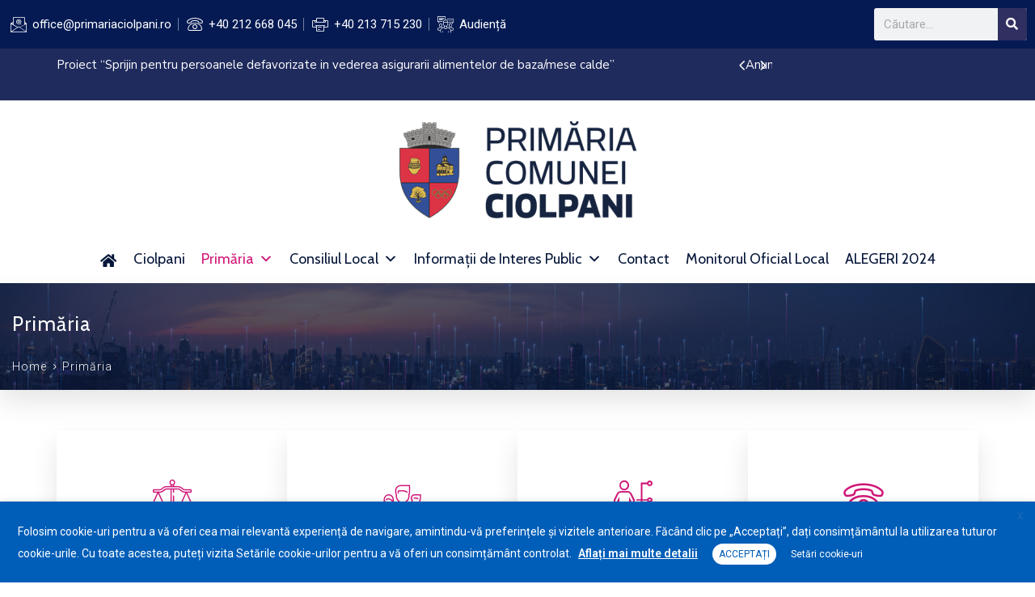

--- FILE ---
content_type: text/html; charset=UTF-8
request_url: https://primariaciolpani.ro/primaria/
body_size: 241646
content:
<!DOCTYPE html>
<html lang="ro-RO" >

<head>
    <meta http-equiv="Content-Type" content="text/html; charset=UTF-8" />
    <link rel="profile" href="//gmpg.org/xfn/11">
    <link rel="pingback" href="https://primariaciolpani.ro/xmlrpc.php">
    <meta http-equiv="X-UA-Compatible" content="IE=edge">
    <meta name="viewport" content="width=device-width, initial-scale=1, shrink-to-fit=no"/>
    <title>Primăria &#8211; Primăria Comunei Ciolpani</title>
<meta name='robots' content='max-image-preview:large' />
<link rel='dns-prefetch' href='//fonts.googleapis.com' />
<link rel='dns-prefetch' href='//use.fontawesome.com' />
<link rel="alternate" type="application/rss+xml" title="Primăria Comunei Ciolpani &raquo; Flux" href="https://primariaciolpani.ro/feed/" />
<link rel="alternate" type="application/rss+xml" title="Primăria Comunei Ciolpani &raquo; Flux comentarii" href="https://primariaciolpani.ro/comments/feed/" />
<script type="text/javascript">
/* <![CDATA[ */
window._wpemojiSettings = {"baseUrl":"https:\/\/s.w.org\/images\/core\/emoji\/14.0.0\/72x72\/","ext":".png","svgUrl":"https:\/\/s.w.org\/images\/core\/emoji\/14.0.0\/svg\/","svgExt":".svg","source":{"concatemoji":"https:\/\/primariaciolpani.ro\/lib\/js\/wp-emoji-release.min.js"}};
/*! This file is auto-generated */
!function(i,n){var o,s,e;function c(e){try{var t={supportTests:e,timestamp:(new Date).valueOf()};sessionStorage.setItem(o,JSON.stringify(t))}catch(e){}}function p(e,t,n){e.clearRect(0,0,e.canvas.width,e.canvas.height),e.fillText(t,0,0);var t=new Uint32Array(e.getImageData(0,0,e.canvas.width,e.canvas.height).data),r=(e.clearRect(0,0,e.canvas.width,e.canvas.height),e.fillText(n,0,0),new Uint32Array(e.getImageData(0,0,e.canvas.width,e.canvas.height).data));return t.every(function(e,t){return e===r[t]})}function u(e,t,n){switch(t){case"flag":return n(e,"\ud83c\udff3\ufe0f\u200d\u26a7\ufe0f","\ud83c\udff3\ufe0f\u200b\u26a7\ufe0f")?!1:!n(e,"\ud83c\uddfa\ud83c\uddf3","\ud83c\uddfa\u200b\ud83c\uddf3")&&!n(e,"\ud83c\udff4\udb40\udc67\udb40\udc62\udb40\udc65\udb40\udc6e\udb40\udc67\udb40\udc7f","\ud83c\udff4\u200b\udb40\udc67\u200b\udb40\udc62\u200b\udb40\udc65\u200b\udb40\udc6e\u200b\udb40\udc67\u200b\udb40\udc7f");case"emoji":return!n(e,"\ud83e\udef1\ud83c\udffb\u200d\ud83e\udef2\ud83c\udfff","\ud83e\udef1\ud83c\udffb\u200b\ud83e\udef2\ud83c\udfff")}return!1}function f(e,t,n){var r="undefined"!=typeof WorkerGlobalScope&&self instanceof WorkerGlobalScope?new OffscreenCanvas(300,150):i.createElement("canvas"),a=r.getContext("2d",{willReadFrequently:!0}),o=(a.textBaseline="top",a.font="600 32px Arial",{});return e.forEach(function(e){o[e]=t(a,e,n)}),o}function t(e){var t=i.createElement("script");t.src=e,t.defer=!0,i.head.appendChild(t)}"undefined"!=typeof Promise&&(o="wpEmojiSettingsSupports",s=["flag","emoji"],n.supports={everything:!0,everythingExceptFlag:!0},e=new Promise(function(e){i.addEventListener("DOMContentLoaded",e,{once:!0})}),new Promise(function(t){var n=function(){try{var e=JSON.parse(sessionStorage.getItem(o));if("object"==typeof e&&"number"==typeof e.timestamp&&(new Date).valueOf()<e.timestamp+604800&&"object"==typeof e.supportTests)return e.supportTests}catch(e){}return null}();if(!n){if("undefined"!=typeof Worker&&"undefined"!=typeof OffscreenCanvas&&"undefined"!=typeof URL&&URL.createObjectURL&&"undefined"!=typeof Blob)try{var e="postMessage("+f.toString()+"("+[JSON.stringify(s),u.toString(),p.toString()].join(",")+"));",r=new Blob([e],{type:"text/javascript"}),a=new Worker(URL.createObjectURL(r),{name:"wpTestEmojiSupports"});return void(a.onmessage=function(e){c(n=e.data),a.terminate(),t(n)})}catch(e){}c(n=f(s,u,p))}t(n)}).then(function(e){for(var t in e)n.supports[t]=e[t],n.supports.everything=n.supports.everything&&n.supports[t],"flag"!==t&&(n.supports.everythingExceptFlag=n.supports.everythingExceptFlag&&n.supports[t]);n.supports.everythingExceptFlag=n.supports.everythingExceptFlag&&!n.supports.flag,n.DOMReady=!1,n.readyCallback=function(){n.DOMReady=!0}}).then(function(){return e}).then(function(){var e;n.supports.everything||(n.readyCallback(),(e=n.source||{}).concatemoji?t(e.concatemoji):e.wpemoji&&e.twemoji&&(t(e.twemoji),t(e.wpemoji)))}))}((window,document),window._wpemojiSettings);
/* ]]> */
</script>
<link rel='stylesheet'  href='https://primariaciolpani.ro/modules/61534cff16/css/formidableforms.css' type='text/css' media='all' />
<link rel='stylesheet'  href='https://primariaciolpani.ro/modules/222b92354d/assets/css/ultimate-post-kit-site.css' type='text/css' media='all' />
<style  type='text/css'>

	img.wp-smiley, img.emoji {
		display: inline !important;
		border: none !important;
		box-shadow: none !important;
		height: 1em !important;
		width: 1em !important;
		margin: 0 0.07em !important;
		vertical-align: -0.1em !important;
		background: none !important;
		padding: 0 !important;
	}
</style>
<style  type='text/css'>
/*! This file is auto-generated */
.wp-block-button__link{color:#fff;background-color:#32373c;border-radius:9999px;box-shadow:none;text-decoration:none;padding:calc(.667em + 2px) calc(1.333em + 2px);font-size:1.125em}.wp-block-file__button{background:#32373c;color:#fff;text-decoration:none}
</style>
<style  type='text/css'>
body{--wp--preset--color--black: #000000;--wp--preset--color--cyan-bluish-gray: #abb8c3;--wp--preset--color--white: #ffffff;--wp--preset--color--pale-pink: #f78da7;--wp--preset--color--vivid-red: #cf2e2e;--wp--preset--color--luminous-vivid-orange: #ff6900;--wp--preset--color--luminous-vivid-amber: #fcb900;--wp--preset--color--light-green-cyan: #7bdcb5;--wp--preset--color--vivid-green-cyan: #00d084;--wp--preset--color--pale-cyan-blue: #8ed1fc;--wp--preset--color--vivid-cyan-blue: #0693e3;--wp--preset--color--vivid-purple: #9b51e0;--wp--preset--gradient--vivid-cyan-blue-to-vivid-purple: linear-gradient(135deg,rgba(6,147,227,1) 0%,rgb(155,81,224) 100%);--wp--preset--gradient--light-green-cyan-to-vivid-green-cyan: linear-gradient(135deg,rgb(122,220,180) 0%,rgb(0,208,130) 100%);--wp--preset--gradient--luminous-vivid-amber-to-luminous-vivid-orange: linear-gradient(135deg,rgba(252,185,0,1) 0%,rgba(255,105,0,1) 100%);--wp--preset--gradient--luminous-vivid-orange-to-vivid-red: linear-gradient(135deg,rgba(255,105,0,1) 0%,rgb(207,46,46) 100%);--wp--preset--gradient--very-light-gray-to-cyan-bluish-gray: linear-gradient(135deg,rgb(238,238,238) 0%,rgb(169,184,195) 100%);--wp--preset--gradient--cool-to-warm-spectrum: linear-gradient(135deg,rgb(74,234,220) 0%,rgb(151,120,209) 20%,rgb(207,42,186) 40%,rgb(238,44,130) 60%,rgb(251,105,98) 80%,rgb(254,248,76) 100%);--wp--preset--gradient--blush-light-purple: linear-gradient(135deg,rgb(255,206,236) 0%,rgb(152,150,240) 100%);--wp--preset--gradient--blush-bordeaux: linear-gradient(135deg,rgb(254,205,165) 0%,rgb(254,45,45) 50%,rgb(107,0,62) 100%);--wp--preset--gradient--luminous-dusk: linear-gradient(135deg,rgb(255,203,112) 0%,rgb(199,81,192) 50%,rgb(65,88,208) 100%);--wp--preset--gradient--pale-ocean: linear-gradient(135deg,rgb(255,245,203) 0%,rgb(182,227,212) 50%,rgb(51,167,181) 100%);--wp--preset--gradient--electric-grass: linear-gradient(135deg,rgb(202,248,128) 0%,rgb(113,206,126) 100%);--wp--preset--gradient--midnight: linear-gradient(135deg,rgb(2,3,129) 0%,rgb(40,116,252) 100%);--wp--preset--font-size--small: 13px;--wp--preset--font-size--medium: 20px;--wp--preset--font-size--large: 36px;--wp--preset--font-size--x-large: 42px;--wp--preset--spacing--20: 0.44rem;--wp--preset--spacing--30: 0.67rem;--wp--preset--spacing--40: 1rem;--wp--preset--spacing--50: 1.5rem;--wp--preset--spacing--60: 2.25rem;--wp--preset--spacing--70: 3.38rem;--wp--preset--spacing--80: 5.06rem;--wp--preset--shadow--natural: 6px 6px 9px rgba(0, 0, 0, 0.2);--wp--preset--shadow--deep: 12px 12px 50px rgba(0, 0, 0, 0.4);--wp--preset--shadow--sharp: 6px 6px 0px rgba(0, 0, 0, 0.2);--wp--preset--shadow--outlined: 6px 6px 0px -3px rgba(255, 255, 255, 1), 6px 6px rgba(0, 0, 0, 1);--wp--preset--shadow--crisp: 6px 6px 0px rgba(0, 0, 0, 1);}:where(.is-layout-flex){gap: 0.5em;}:where(.is-layout-grid){gap: 0.5em;}body .is-layout-flow > .alignleft{float: left;margin-inline-start: 0;margin-inline-end: 2em;}body .is-layout-flow > .alignright{float: right;margin-inline-start: 2em;margin-inline-end: 0;}body .is-layout-flow > .aligncenter{margin-left: auto !important;margin-right: auto !important;}body .is-layout-constrained > .alignleft{float: left;margin-inline-start: 0;margin-inline-end: 2em;}body .is-layout-constrained > .alignright{float: right;margin-inline-start: 2em;margin-inline-end: 0;}body .is-layout-constrained > .aligncenter{margin-left: auto !important;margin-right: auto !important;}body .is-layout-constrained > :where(:not(.alignleft):not(.alignright):not(.alignfull)){max-width: var(--wp--style--global--content-size);margin-left: auto !important;margin-right: auto !important;}body .is-layout-constrained > .alignwide{max-width: var(--wp--style--global--wide-size);}body .is-layout-flex{display: flex;}body .is-layout-flex{flex-wrap: wrap;align-items: center;}body .is-layout-flex > *{margin: 0;}body .is-layout-grid{display: grid;}body .is-layout-grid > *{margin: 0;}:where(.wp-block-columns.is-layout-flex){gap: 2em;}:where(.wp-block-columns.is-layout-grid){gap: 2em;}:where(.wp-block-post-template.is-layout-flex){gap: 1.25em;}:where(.wp-block-post-template.is-layout-grid){gap: 1.25em;}.has-black-color{color: var(--wp--preset--color--black) !important;}.has-cyan-bluish-gray-color{color: var(--wp--preset--color--cyan-bluish-gray) !important;}.has-white-color{color: var(--wp--preset--color--white) !important;}.has-pale-pink-color{color: var(--wp--preset--color--pale-pink) !important;}.has-vivid-red-color{color: var(--wp--preset--color--vivid-red) !important;}.has-luminous-vivid-orange-color{color: var(--wp--preset--color--luminous-vivid-orange) !important;}.has-luminous-vivid-amber-color{color: var(--wp--preset--color--luminous-vivid-amber) !important;}.has-light-green-cyan-color{color: var(--wp--preset--color--light-green-cyan) !important;}.has-vivid-green-cyan-color{color: var(--wp--preset--color--vivid-green-cyan) !important;}.has-pale-cyan-blue-color{color: var(--wp--preset--color--pale-cyan-blue) !important;}.has-vivid-cyan-blue-color{color: var(--wp--preset--color--vivid-cyan-blue) !important;}.has-vivid-purple-color{color: var(--wp--preset--color--vivid-purple) !important;}.has-black-background-color{background-color: var(--wp--preset--color--black) !important;}.has-cyan-bluish-gray-background-color{background-color: var(--wp--preset--color--cyan-bluish-gray) !important;}.has-white-background-color{background-color: var(--wp--preset--color--white) !important;}.has-pale-pink-background-color{background-color: var(--wp--preset--color--pale-pink) !important;}.has-vivid-red-background-color{background-color: var(--wp--preset--color--vivid-red) !important;}.has-luminous-vivid-orange-background-color{background-color: var(--wp--preset--color--luminous-vivid-orange) !important;}.has-luminous-vivid-amber-background-color{background-color: var(--wp--preset--color--luminous-vivid-amber) !important;}.has-light-green-cyan-background-color{background-color: var(--wp--preset--color--light-green-cyan) !important;}.has-vivid-green-cyan-background-color{background-color: var(--wp--preset--color--vivid-green-cyan) !important;}.has-pale-cyan-blue-background-color{background-color: var(--wp--preset--color--pale-cyan-blue) !important;}.has-vivid-cyan-blue-background-color{background-color: var(--wp--preset--color--vivid-cyan-blue) !important;}.has-vivid-purple-background-color{background-color: var(--wp--preset--color--vivid-purple) !important;}.has-black-border-color{border-color: var(--wp--preset--color--black) !important;}.has-cyan-bluish-gray-border-color{border-color: var(--wp--preset--color--cyan-bluish-gray) !important;}.has-white-border-color{border-color: var(--wp--preset--color--white) !important;}.has-pale-pink-border-color{border-color: var(--wp--preset--color--pale-pink) !important;}.has-vivid-red-border-color{border-color: var(--wp--preset--color--vivid-red) !important;}.has-luminous-vivid-orange-border-color{border-color: var(--wp--preset--color--luminous-vivid-orange) !important;}.has-luminous-vivid-amber-border-color{border-color: var(--wp--preset--color--luminous-vivid-amber) !important;}.has-light-green-cyan-border-color{border-color: var(--wp--preset--color--light-green-cyan) !important;}.has-vivid-green-cyan-border-color{border-color: var(--wp--preset--color--vivid-green-cyan) !important;}.has-pale-cyan-blue-border-color{border-color: var(--wp--preset--color--pale-cyan-blue) !important;}.has-vivid-cyan-blue-border-color{border-color: var(--wp--preset--color--vivid-cyan-blue) !important;}.has-vivid-purple-border-color{border-color: var(--wp--preset--color--vivid-purple) !important;}.has-vivid-cyan-blue-to-vivid-purple-gradient-background{background: var(--wp--preset--gradient--vivid-cyan-blue-to-vivid-purple) !important;}.has-light-green-cyan-to-vivid-green-cyan-gradient-background{background: var(--wp--preset--gradient--light-green-cyan-to-vivid-green-cyan) !important;}.has-luminous-vivid-amber-to-luminous-vivid-orange-gradient-background{background: var(--wp--preset--gradient--luminous-vivid-amber-to-luminous-vivid-orange) !important;}.has-luminous-vivid-orange-to-vivid-red-gradient-background{background: var(--wp--preset--gradient--luminous-vivid-orange-to-vivid-red) !important;}.has-very-light-gray-to-cyan-bluish-gray-gradient-background{background: var(--wp--preset--gradient--very-light-gray-to-cyan-bluish-gray) !important;}.has-cool-to-warm-spectrum-gradient-background{background: var(--wp--preset--gradient--cool-to-warm-spectrum) !important;}.has-blush-light-purple-gradient-background{background: var(--wp--preset--gradient--blush-light-purple) !important;}.has-blush-bordeaux-gradient-background{background: var(--wp--preset--gradient--blush-bordeaux) !important;}.has-luminous-dusk-gradient-background{background: var(--wp--preset--gradient--luminous-dusk) !important;}.has-pale-ocean-gradient-background{background: var(--wp--preset--gradient--pale-ocean) !important;}.has-electric-grass-gradient-background{background: var(--wp--preset--gradient--electric-grass) !important;}.has-midnight-gradient-background{background: var(--wp--preset--gradient--midnight) !important;}.has-small-font-size{font-size: var(--wp--preset--font-size--small) !important;}.has-medium-font-size{font-size: var(--wp--preset--font-size--medium) !important;}.has-large-font-size{font-size: var(--wp--preset--font-size--large) !important;}.has-x-large-font-size{font-size: var(--wp--preset--font-size--x-large) !important;}
.wp-block-navigation a:where(:not(.wp-element-button)){color: inherit;}
:where(.wp-block-post-template.is-layout-flex){gap: 1.25em;}:where(.wp-block-post-template.is-layout-grid){gap: 1.25em;}
:where(.wp-block-columns.is-layout-flex){gap: 2em;}:where(.wp-block-columns.is-layout-grid){gap: 2em;}
.wp-block-pullquote{font-size: 1.5em;line-height: 1.6;}
</style>
<link rel='stylesheet'  href='https://primariaciolpani.ro/modules/f1576d8dd6/assets/js/tooltipster/css/tooltipster.css' type='text/css' media='all' />
<link rel='stylesheet'  href='https://primariaciolpani.ro/modules/f1576d8dd6/assets/js/tooltipster/css/themes/tooltipster-light.css' type='text/css' media='all' />
<link rel='stylesheet'  href='https://primariaciolpani.ro/modules/f1576d8dd6/assets/css/animations.css' type='text/css' media='all' />
<link rel='stylesheet'  href='https://primariaciolpani.ro/modules/f1576d8dd6/dist/booked.css' type='text/css' media='all' />
<style  type='text/css'>
#ui-datepicker-div.booked_custom_date_picker table.ui-datepicker-calendar tbody td a.ui-state-active,#ui-datepicker-div.booked_custom_date_picker table.ui-datepicker-calendar tbody td a.ui-state-active:hover,body #booked-profile-page input[type=submit].button-primary:hover,body .booked-list-view button.button:hover, body .booked-list-view input[type=submit].button-primary:hover,body div.booked-calendar input[type=submit].button-primary:hover,body .booked-modal input[type=submit].button-primary:hover,body div.booked-calendar .bc-head,body div.booked-calendar .bc-head .bc-col,body div.booked-calendar .booked-appt-list .timeslot .timeslot-people button:hover,body #booked-profile-page .booked-profile-header,body #booked-profile-page .booked-tabs li.active a,body #booked-profile-page .booked-tabs li.active a:hover,body #booked-profile-page .appt-block .google-cal-button > a:hover,#ui-datepicker-div.booked_custom_date_picker .ui-datepicker-header{ background:#62718d !important; }body #booked-profile-page input[type=submit].button-primary:hover,body div.booked-calendar input[type=submit].button-primary:hover,body .booked-list-view button.button:hover, body .booked-list-view input[type=submit].button-primary:hover,body .booked-modal input[type=submit].button-primary:hover,body div.booked-calendar .bc-head .bc-col,body div.booked-calendar .booked-appt-list .timeslot .timeslot-people button:hover,body #booked-profile-page .booked-profile-header,body #booked-profile-page .appt-block .google-cal-button > a:hover{ border-color:#62718d !important; }body div.booked-calendar .bc-row.days,body div.booked-calendar .bc-row.days .bc-col,body .booked-calendarSwitcher.calendar,body #booked-profile-page .booked-tabs,#ui-datepicker-div.booked_custom_date_picker table.ui-datepicker-calendar thead,#ui-datepicker-div.booked_custom_date_picker table.ui-datepicker-calendar thead th{ background:#202b5b !important; }body div.booked-calendar .bc-row.days .bc-col,body #booked-profile-page .booked-tabs{ border-color:#202b5b !important; }#ui-datepicker-div.booked_custom_date_picker table.ui-datepicker-calendar tbody td.ui-datepicker-today a,#ui-datepicker-div.booked_custom_date_picker table.ui-datepicker-calendar tbody td.ui-datepicker-today a:hover,body #booked-profile-page input[type=submit].button-primary,body div.booked-calendar input[type=submit].button-primary,body .booked-list-view button.button, body .booked-list-view input[type=submit].button-primary,body .booked-list-view button.button, body .booked-list-view input[type=submit].button-primary,body .booked-modal input[type=submit].button-primary,body div.booked-calendar .booked-appt-list .timeslot .timeslot-people button,body #booked-profile-page .booked-profile-appt-list .appt-block.approved .status-block,body #booked-profile-page .appt-block .google-cal-button > a,body .booked-modal p.booked-title-bar,body div.booked-calendar .bc-col:hover .date span,body .booked-list-view a.booked_list_date_picker_trigger.booked-dp-active,body .booked-list-view a.booked_list_date_picker_trigger.booked-dp-active:hover,.booked-ms-modal .booked-book-appt,body #booked-profile-page .booked-tabs li a .counter{ background:#ff3514; }body #booked-profile-page input[type=submit].button-primary,body div.booked-calendar input[type=submit].button-primary,body .booked-list-view button.button, body .booked-list-view input[type=submit].button-primary,body .booked-list-view button.button, body .booked-list-view input[type=submit].button-primary,body .booked-modal input[type=submit].button-primary,body #booked-profile-page .appt-block .google-cal-button > a,body div.booked-calendar .booked-appt-list .timeslot .timeslot-people button,body .booked-list-view a.booked_list_date_picker_trigger.booked-dp-active,body .booked-list-view a.booked_list_date_picker_trigger.booked-dp-active:hover{ border-color:#ff3514; }body .booked-modal .bm-window p i.fa,body .booked-modal .bm-window a,body .booked-appt-list .booked-public-appointment-title,body .booked-modal .bm-window p.appointment-title,.booked-ms-modal.visible:hover .booked-book-appt{ color:#ff3514; }.booked-appt-list .timeslot.has-title .booked-public-appointment-title { color:inherit; }
</style>
<link rel='stylesheet'  href='https://primariaciolpani.ro/lib/css/dashicons.min.css' type='text/css' media='all' />
<link rel='stylesheet'  href='https://primariaciolpani.ro/modules/577b2e00a1/css/frontend.min.css' type='text/css' media='all' />
<link rel='stylesheet'  href='https://primariaciolpani.ro/modules/405a8aa92e/public/css/cookie-law-info-public.css' type='text/css' media='all' />
<link rel='stylesheet'  href='https://primariaciolpani.ro/modules/405a8aa92e/public/css/cookie-law-info-gdpr.css' type='text/css' media='all' />
<style  type='text/css'>
.cli-modal-content, .cli-tab-content { background-color: #ffffff; }.cli-privacy-content-text, .cli-modal .cli-modal-dialog, .cli-tab-container p, a.cli-privacy-readmore { color: #000000; }.cli-tab-header { background-color: #f2f2f2; }.cli-tab-header, .cli-tab-header a.cli-nav-link,span.cli-necessary-caption,.cli-switch .cli-slider:after { color: #000000; }.cli-switch .cli-slider:before { background-color: #ffffff; }.cli-switch input:checked + .cli-slider:before { background-color: #ffffff; }.cli-switch .cli-slider { background-color: #e3e1e8; }.cli-switch input:checked + .cli-slider { background-color: #28a745; }.cli-modal-close svg { fill: #000000; }.cli-tab-footer .wt-cli-privacy-accept-all-btn { background-color: #00acad; color: #ffffff}.cli-tab-footer .wt-cli-privacy-accept-btn { background-color: #00acad; color: #ffffff}.cli-tab-header a:before{ border-right: 1px solid #000000; border-bottom: 1px solid #000000; }
</style>
<link rel='stylesheet'  href='https://primariaciolpani.ro/storage/maxmegamenu/style.css' type='text/css' media='all' />
<link rel='stylesheet'  href='//fonts.googleapis.com/css?family=Cabin%3A400%2C700' type='text/css' media='all' />
<link rel='stylesheet'  href='https://primariaciolpani.ro/modules/26b926cabc/icons/genericons/genericons/genericons.css' type='text/css' media='all' />
<link rel='stylesheet'  href='https://primariaciolpani.ro/modules/26b926cabc/icons/fontawesome/css/font-awesome.min.css' type='text/css' media='all' />
<link rel='stylesheet'  href='https://primariaciolpani.ro/modules/26b926cabc/icons/fontawesome5/css/all.min.css' type='text/css' media='all' />
<link rel='stylesheet'  href='https://primariaciolpani.ro/modules/26b926cabc/icons/fontawesome6/css/all.min.css' type='text/css' media='all' />
<link rel='stylesheet'  href='https://primariaciolpani.ro/modules/c21fe6d22c/css/readabler.min.css' type='text/css' media='all' />
<style  type='text/css'>

		:root{
		
			--readabler-reading-mask: rgba(0, 0, 0, 0.7)
		
		}
		.mdp-readabler-tts {
		
			--readabler-tts-bg: transparent;
			--readabler-tts-color: transparent;
			
		}
        
        #mdp-readabler-popup-box{
        
            --readabler-overlay: #0253ee;
            
            --readabler-bg: #ffffff;
            --readabler-bg-dark: #16191b;
            --readabler-text: #333;
            --readabler-text-dark: #deeffd;
            --readabler-color: rgba(33, 111, 243, 1);
            --readabler-color-dark: rgba(33, 111, 243, 1);
            --readabler-color-transparent: rgba(33,111,243,0.2);
            --readabler-color-transparent-dark: rgba(33,111,243,0.2);
            --readabler-border-radius: 20px;
            --readabler-animate: 600ms;          
            
        }
        
        .mdp-readabler-trigger-button-box{
        
            --readabler-btn-margin: 10px;
            --readabler-btn-padding: 20px;
            --readabler-btn-radius: 50px;
            --readabler-btn-color: rgba(255, 255, 255, 1);
            --readabler-btn-color-hover: rgba(33, 150, 243, 1);
            --readabler-btn-bg: rgba(33, 150, 243, 1);
            --readabler-btn-bg-hover: rgba(255, 255, 255, 1);
            --readabler-btn-size: 24px;
            --readabler-btn-delay: 0s;
        
        }

		#mdp-readabler-voice-navigation{
			--readabler-bg: #ffffff;
            --readabler-bg-dark: #16191b;
            --readabler-text: #333;
            --readabler-text-dark: #deeffd;
            --readabler-color: rgba(33, 111, 243, 1);
            --readabler-color-dark: rgba(33, 111, 243, 1);
            --readabler-color-transparent: rgba(33,111,243,0.2);
            --readabler-color-transparent-dark: rgba(33,111,243,0.2);
            --readabler-border-radius: 20px;
            --readabler-animate: 600ms;
		}
		
	        #mdp-readabler-keyboard-box {
	        
	        	--readabler-keyboard-light-bg: #ececec;
	        	--readabler-keyboard-light-key-bg: #ffffff;
	        	--readabler-keyboard-light-key: #111111;	        	
	        	--readabler-keyboard-dark-bg: #000000CC;
	        	--readabler-keyboard-dark-key-bg: rgba( 0, 0, 0, .5 );
	        	--readabler-keyboard-dark-key: #ffffff;
	        
	        }	        
	        
</style>
<link rel='stylesheet'  href='https://primariaciolpani.ro/views/5224efb292/assets/libs/fancybox-master/dist/jquery.fancybox.min.css' type='text/css' media='all' />
<link rel='stylesheet'  href='https://primariaciolpani.ro/views/5224efb292/assets/libs/bootstrap/css/bootstrap.min.css' type='text/css' media='all' />
<link rel='stylesheet'  href='https://primariaciolpani.ro/views/5224efb292/assets/libs/linearicons/style.css' type='text/css' media='all' />
<link rel='stylesheet'  href='https://primariaciolpani.ro/views/5224efb292/assets/libs/select2/select2.min.css' type='text/css' media='all' />
<link rel='stylesheet'  href='https://primariaciolpani.ro/views/5224efb292/assets/libs/fontawesome/css/v4-shims.min.css' type='text/css' media='all' />
<link rel='stylesheet'  href='https://primariaciolpani.ro/views/5224efb292/assets/libs/fontawesome/css/all.min.css' type='text/css' media='all' />
<link rel='stylesheet'  href='https://primariaciolpani.ro/views/5224efb292/assets/libs/elegant_font/ele_style.css' type='text/css' media='all' />
<link rel='stylesheet'  href='https://primariaciolpani.ro/views/5224efb292/assets/libs/jquery-ui/jquery-ui.min.css' type='text/css' media='all' />
<link rel='stylesheet'  href='https://primariaciolpani.ro/views/5224efb292/assets/css/theme.css' type='text/css' media='all' />
<link rel='stylesheet'  href='https://primariaciolpani.ro/views/5224efb292/avansisdesign.css' type='text/css' media='all' />
<style  type='text/css'>
   
@media (min-width: 769px){
    #sidebar-woo{
        flex: 0 0 320px;
        max-width: 320px;
        padding: 0;
    }
    
    #main-content-woo{
        flex: 0 0 calc(100% - 320px);
        max-width: calc(100% - 320px);
        padding-right: 60px;
        padding-left: 0;
    }
}

@media(max-width: 768px){
    #sidebar-woo, #main-content-woo{
        flex: 0 0 100%;
        max-width: 100%;
    }
    
}
@media (min-width: 992px){
    #sidebar{
        flex: 0 0 320px;
        max-width: 320px;
        padding-left: 40px;
        padding-right: 0;
    }
    
    #main-content{
        flex: 0 0 calc(100% - 320px);
        max-width: calc(100% - 320px);
    }
}

@media(max-width: 991px){
    #sidebar, #main-content{
        flex: 0 0 100%;
        max-width: 100%;
    }
    
}

body{
	font-family: Nunito Sans;
	font-weight: 400;
	font-size: 17px;
	line-height: 26px;
	letter-spacing: 0px;
	color: #282780;
}


h1,h2,h3,h4,h5,h6, .nav_comment_text
{
	font-family: Cabin;
	color: #202b5d;
}
.cal1,.second_font{
	font-family: Cabin !important;
}
.according-egov .elementor-accordion .elementor-accordion-item .elementor-tab-content,
.egovt-tab .elementor-widget-tabs .elementor-tab-content
{
	font-family: Nunito Sans;
}

.sidebar .widget.recent-posts-widget-with-thumbnails ul li a .rpwwt-post-title,
.sidebar .widget.recent-posts-widget-with-thumbnails ul li .rpwwt-post-date,
.sidebar .widget.widget_tag_cloud .tagcloud a,
.blog_pagination .pagination li.page-numbers a,
.single-post-egovt article.post-wrap .post-tag .post-tags a,
.content_comments .comments ul.commentlists li.comment .comment-details .author-name .name,
.content_comments .comments ul.commentlists li.comment .comment-details .author-name .date,
.content_comments .comments ul.commentlists li.comment .comment-body .ova_reply .comment-reply-link,
.content_comments .comments ul.commentlists li.comment .comment-body .ova_reply .comment-edit-link,
.content_comments .comments .comment-respond .comment-form textarea,
.content_comments .comments .comment-respond .comment-form input[type="text"],
.content_comments .comments .comment-respond .comment-form p.form-submit #submit,
.ova-single-text,
.egovt_counter_team .elementor-counter .elementor-counter-number-wrapper .elementor-counter-number,
.egovt_button .elementor-button-wrapper .elementor-button,
.according-egov .elementor-accordion .elementor-accordion-item .elementor-tab-title a,
.egovt-tab.elementor-widget-tabs .elementor-tabs .elementor-tabs-wrapper .elementor-tab-title a,
.egovt-tab.elementor-widget-tabs .elementor-tabs .elementor-tabs-wrapper .elementor-tab-title,
.egovt-tab.elementor-widget-tabs .elementor-tabs .elementor-tabs-content-wrapper .elementor-tab-title,
.search_archive_event form .select2-selection.select2-selection--single .select2-selection__rendered,
.search_archive_event form .start_date input::placeholder, 
.search_archive_event form .end_date input::placeholder,
.ova_time_countdown .due_date .countdown-section .countdown-amount,
.ova_time_countdown .due_date .countdown-section .countdown-period,
.woocommerce .ova-shop-wrap .content-area ul.products li.product .price,
.woocommerce .ova-shop-wrap .content-area .woocommerce-pagination ul.page-numbers li .page-numbers,
.woocommerce .ova-shop-wrap .content-area .onsale,
.woocommerce .ova-shop-wrap .content-area .woocommerce-result-count,
.woocommerce .ova-shop-wrap .content-area .woocommerce-ordering .select2-container--default .select2-selection--single .select2-selection__rendered,
.woocommerce .ova-shop-wrap .woo-sidebar .widget_products ul.product_list_widget li a .product-title,
.woocommerce .ova-shop-wrap .woo-sidebar .widget_products ul.product_list_widget li .woocommerce-Price-amount,
.woocommerce .ova-shop-wrap .content-area .product .summary .price,
.woocommerce .ova-shop-wrap .content-area .product .summary .stock,
.woocommerce .ova-shop-wrap .content-area .product .summary .cart .quantity input,
.woocommerce .ova-shop-wrap .content-area .product .summary .cart .single_add_to_cart_button,
.woocommerce .ova-shop-wrap .content-area .product .summary .product_meta .posted_in,
.woocommerce .ova-shop-wrap .content-area .product .summary .product_meta .tagged_as,
.woocommerce .ova-shop-wrap .content-area .product .woocommerce-tabs ul.tabs li a,
.woocommerce .ova-shop-wrap .content-area .product .woocommerce-tabs .woocommerce-Tabs-panel #reviews #comments ol.commentlist li .comment_container .comment-text .meta,
.woocommerce .ova-shop-wrap .content-area .product .woocommerce-tabs .woocommerce-Tabs-panel #reviews #review_form_wrapper #review_form #respond .comment-reply-title,
.woocommerce .ova-shop-wrap .content-area .product .woocommerce-tabs .woocommerce-Tabs-panel #reviews #review_form_wrapper #review_form #respond .comment-form label,
.woocommerce .ova-shop-wrap .woo-sidebar .widget_price_filter .price_slider_wrapper .price_slider_amount .button,
.woocommerce .woocommerce-cart-form table.shop_table thead tr th,
.woocommerce .woocommerce-cart-form table.shop_table tbody tr td,
.woocommerce .woocommerce-cart-form table.shop_table tbody tr td.product-quantity input,
.woocommerce .woocommerce-cart-form table.shop_table tbody tr td.actions .coupon .button,
.woocommerce .woocommerce-cart-form table.shop_table tbody tr td.actions .button,
.woocommerce .cart-collaterals .cart_totals .shop_table th,
.woocommerce .cart-collaterals .cart_totals .shop_table td,
.woocommerce .cart-collaterals .cart_totals .shop_table tr.woocommerce-shipping-totals ul#shipping_method li label,
.woocommerce .cart-collaterals .cart_totals .shop_table tr.woocommerce-shipping-totals .woocommerce-shipping-destination,
.woocommerce .cart-collaterals .cart_totals .shop_table tr.woocommerce-shipping-totals .woocommerce-shipping-calculator .shipping-calculator-button,
.woocommerce .cart-collaterals .cart_totals .shop_table tr.woocommerce-shipping-totals .woocommerce-shipping-calculator .button,
.woocommerce .cart-collaterals .cart_totals .checkout-button,
.woocommerce-checkout .woocommerce-billing-fields .form-row label,
.woocommerce-checkout table.shop_table td,
.woocommerce-checkout table.shop_table th,
.woocommerce-checkout .woocommerce-checkout-payment ul.wc_payment_methods li label,
.woocommerce-checkout #payment .place-order #place_order,
.woocommerce-checkout .woocommerce-additional-fields .form-row label,
.woocommerce-checkout .woocommerce-form-coupon-toggle .woocommerce-info,
.woocommerce .ova-shop-wrap .content-area .product .summary form.cart table.variations tr td,
.woocommerce-checkout form.checkout_coupon .button,
.ova_toggle_custom_egovt .elementor-toggle-item .elementor-tab-title a,
.egovt_404_page .search-form input[type="submit"],
.ova_egovt_counter.elementor-widget-counter .elementor-counter-number-wrapper,
.ova_egovt_counter.elementor-widget-counter .elementor-counter-title,
.egovt_form_mail_comming_soon .mailchimp_custom .ova_mcwp_mail input[type="email"],
.woocommerce #customer_login .woocommerce-form .form-row label,
.woocommerce .ova-shop-wrap .woo-sidebar .widget_product_tag_cloud .tagcloud a,
.single_event .event_content .tab-Location .tab-content .contact .info-contact li span:nth-child(1),
.ova_menu_page a,
.ovatheme_header_default nav.navbar li a,
.ovatheme_header_default nav.navbar li a,
.ova_shortcode_donation.type2 .give-form-wrap .give-form #give-donation-level-button-wrap .give-donation-level-btn,
.ova_shortcode_donation .give-form-wrap .give-form .give-btn,
form[id*=give-form] #give-final-total-wrap .give-donation-total-label,
form[id*=give-form] #give-final-total-wrap .give-final-total-amount,
#give-recurring-form .form-row label, form.give-form .form-row label, form[id*=give-form] .form-row label,
#give-recurring-form h3.give-section-break, #give-recurring-form h4.give-section-break, #give-recurring-form legend, form.give-form h3.give-section-break, form.give-form h4.give-section-break, form.give-form legend, form[id*=give-form] h3.give-section-break, form[id*=give-form] h4.give-section-break, form[id*=give-form] legend,
form[id*=give-form] #give-gateway-radio-list>li label.give-gateway-option,
.ova_single_give_form .give_forms .summary .donation .give-form-wrap .give-donation-levels-wrap button,
form[id*=give-form] .give-donation-amount #give-amount, form[id*=give-form] .give-donation-amount #give-amount-text,
.ova_single_give_form .give_forms .summary .donation .give-form-wrap .give-currency-symbol,
.give-donor__image,
.ova_single_give_form .give_forms .summary .give_form_info #donor .give-grid .give-donor__total

{
	font-family: Cabin;
}

article.post-wrap .post-meta .post-meta-content .post-date .left i,
article.post-wrap .post-meta .post-meta-content .wp-categories a:hover,
article.post-wrap .post-meta .post-meta-content .wp-author a:hover,
.sidebar .widget.recent-posts-widget-with-thumbnails ul li a .rpwwt-post-title:hover,
article.post-wrap .carousel .carousel-control-prev:hover i, 
article.post-wrap .carousel .carousel-control-next:hover i,
article.post-wrap .post-title a:hover h2,
.blog-grid article.post-wrap .post-meta-grid .post-meta-content-grid .categories a:hover,
.blog-grid article.post-wrap .post-footer .egovt-post-readmore a:hover,
.default article.post-wrap .post-footer .socials-inner .share-social .share-social-icons li a:hover,
.single-post-egovt article.post-wrap .post-tag .post-tags a:hover,
.content_comments .comments .comment-respond small a,
.ova-search-page .page-title span,
.switch-lang .current-lang .lang-text:hover,
.switch-lang .current-lang .lang-text:hover:after,
.switch-lang .lang-dropdown .selecting-lang .lang-text:hover,
.elementor-widget-ova_header .wrap_ova_header .ova_header_el .ovatheme_breadcrumbs .breadcrumb a:hover,
.ova-contact-info.type2 .address .text_link a:hover,
.ova-contact-info.type2 .icon svg,
.ova-contact-info.type2 .icon i,
.sidebar .widget.recent-posts-widget-with-thumbnails ul li .rpwwt-post-date::before,
.content_comments .comments ul.commentlists li.comment .comment-body .ova_reply .comment-reply-link:hover,
.content_comments .comments ul.commentlists li.comment .comment-body .ova_reply .comment-edit-link:hover,
.ovatheme_header_default nav.navbar li a:hover,
.ova_wrap_search_popup i:hover,
.elementor-widget-ova_menu .ova_nav ul.menu > li > a:hover,
.elementor-widget-ova_menu .ova_nav ul.menu .dropdown-menu li a:hover,
.elementor-widget-ova_menu .ova_nav ul.menu > li.active > a,
.elementor-widget-ova_menu .ova_nav ul.menu > li.current-menu-parent > a,


.ova-contact-info .address a:hover,
.ova_menu_page .menu li a:hover,
.ova_menu_page .menu li.active a,
.ova-info-content .ova-email a:hover,
.ova-info-content .ova-phone a:hover,
.archive_team .content .items .content_info .ova-info-content .ova-social ul li a:hover i,
.archive_team .ova-info-content .name:hover,
.egovt_list_single_team .elementor-icon-list-items .elementor-icon-list-item .elementor-icon-list-icon i,
.ova_team_single .ova_info .ova-info-content .ova-email a:hover,
.ova_team_single .ova_info .ova-info-content .ova-phone a:hover,
.egovt_counter_team .elementor-counter .elementor-counter-number-wrapper .elementor-counter-number,
.ova-testimonial .slide-testimonials .client_info .icon-quote span::before,
.ova_doc_wrap .ova-doc-sidebar .ova_info .ova-list-cat ul li a:hover,
.ova_doc_wrap .ova_doc_content .doc-meta .doc-categories .cat-doc a:hover,
.ova_doc_wrap .ova_doc_content .ova-list-attachment li .ova-download a,
.ova_doc_wrap.archive-doc .ova_doc_content .items-doc .doc-icon-title .doc-title-item .doc-title a:hover,
.egov_editor_check svg,
.ova_dep_wrap .ova-dep-sidebar .ova_info .ova-list-dep ul li a:hover,
.ova_dep_wrap .ova-dep-sidebar .ova_info .dep-file-sidebar .ova-file-name-size .ova-file-name a:hover,
.ova_list_dep .content .icon-dep span::before,
.ova_list_dep .content .title-dep a:hover,
.ova_list_dep .content .dep-content-sub .dep-readmore:hover,
.ova_dep_wrap .ova_dep_content .ova-list-attachment li .ova-download a,
.archive_dep .content .ova-content .title a:hover,
.archive_dep .content .items:hover .ova-content .icon span i::before,
.ova_list_checked ul li svg,
.ova_feature .title a:hover,
.ova_feature .content-sub .readmore:hover,
.ova_feature .icon span::before,
.ova_sev_wrap .ova-sev-sidebar .ova_info .sev-file-sidebar .ova-file-name-size .ova-file-name a:hover,
.ova_sev_list_file .ova-list-attachment li .ova-download a:hover,
.ova_sev_wrap .ova-sev-sidebar .ova_info .ova-list-sev ul li a:hover,
.egovt-tab.elementor-widget-tabs .elementor-tabs .elementor-tabs-content-wrapper .elementor-tab-title.elementor-active,
.ova_feature.version_2 .items .title a:hover,
.ova_sev_list_file .ova-list-attachment li .ova-file-name-size .ova-file-name a:hover,
.archive_sev .items .icon span::before,
.archive_sev .items .title a:hover,
.archive_sev .items .content-sub .readmore:hover,
.ovaev-content.content-grid .desc .event_post .post_cat a.event_type:hover,
.ovaev-content.content-grid .desc .event_post .event_title a:hover,
.ovaev-content.content-grid .desc .event_post .post_cat a.event_type:hover,
.ovaev-content.content-list .desc .event_post .event_title a:hover,
.ovaev-content.content-list .date-event .date-month,
.ovaev-content.content-list .desc .event_post .post_cat a.event_type:hover,
.ovaev-content.content-list .content .desc .event_post .event_title a:hover,
.sidebar-event .widget_list_event .list-event .item-event .ova-content .title a:hover,
.sidebar-event .widget_feature_event .event-feature .item-event .desc .event_post .event_title a:hover,
.sidebar-event .widget_feature_event .event-feature .item-event .desc .event_post .post_cat .event_type:hover,
.sidebar-event .widget_list_event .button-all-event a:hover,
.single_event .event_content .event-tags a:hover,
.single_event .event_content .event-related .item-event .desc .event_post .post_cat .event_type:hover,
.single_event .event_content .event-related .item-event .desc .event_post .event_title a:hover,
.ova-team-slider .content .items .ova-info a.name:hover,
.single_event .event_content .tab-Location .tab-content .contact .info-contact li a.info:hover,
.ovaev-event-element .title-event,
.ovaev-event-element .item .title a:hover,
.wrap-portfolio .archive-por .content-por .ovapor-item .content-item .category a:hover,
.wrap-portfolio .archive-por .content-por .ovapor-item .content-item .title a:hover,
.wrap-portfolio .single-por .wrap-content-por .info-por a:hover,
.wrap-portfolio .single-por .single-foot-por .ova-next-pre-post .pre .num-2 span,
.wrap-portfolio .single-por .single-foot-por .ova-next-pre-post .next .num-2 span,
.wrap-portfolio .single-por .single-foot-por .ova-next-pre-post .pre .num-1 a:hover i,
.wrap-portfolio .single-por .single-foot-por .ova-next-pre-post .next .num-1 a:hover i,
.wrap-portfolio .single-por .single-foot-por .ova-next-pre-post .pre .num-2 a:hover,
.wrap-portfolio .single-por .single-foot-por .ova-next-pre-post .next .num-2 a:hover,
.wrap-related-por .related-por .ovapor-item .content-item .category a:hover,
.wrap-related-por .related-por .ovapor-item .content-item .title a:hover,
.wrap-portfolio .single-por .info-por a:hover,
.woocommerce .ova-shop-wrap .content-area ul.products li.product .woocommerce-loop-product__title a:hover,
.woocommerce .ova-shop-wrap .woo-sidebar .widget_products ul.product_list_widget li a .product-title:hover,
.woocommerce .ova-shop-wrap .woo-sidebar .widget_product_tag_cloud .tagcloud a:hover,
.woocommerce .ova-shop-wrap .content-area .product .summary .product_meta .posted_in a:hover,
.woocommerce .ova-shop-wrap .content-area .product .summary .product_meta .tagged_as a:hover,
.woocommerce .ova-shop-wrap .content-area .product .summary .woocommerce-product-rating .star-rating span,
.woocommerce .ova-shop-wrap .content-area .product .woocommerce-tabs .woocommerce-Tabs-panel #reviews #comments ol.commentlist li .comment_container .comment-text .star-rating,
.woocommerce .ova-shop-wrap .content-area .product .woocommerce-tabs .woocommerce-Tabs-panel #reviews #review_form_wrapper #review_form #respond .comment-form .comment-form-rating .stars:hover a,
.woocommerce ul.products li.product .star-rating,
.woocommerce .ova-shop-wrap .woo-sidebar .widget_products ul.product_list_widget li .star-rating,
.woocommerce .woocommerce-cart-form table.shop_table tbody tr td.product-name a:hover,
.woocommerce .ova-shop-wrap .content-area .product .summary form.cart table.variations tr td .reset_variations:hover,
.woocommerce .ova-shop-wrap .content-area .product .summary form.cart table.group_table td a:hover,
.ova-history .wp-item .wp-year .year,
.egovt_icon_couter.elementor-widget-html .elementor-widget-container i::before,
.ova-document-list .list-doc .item h3.title a:hover,
.ova-document-list .readmore a:hover,
.ovaev-event-element .desc .event_post .post_cat .event_type:hover,
.ovaev-event-element .desc .event_post .event_title a:hover,
.ovaev-event-element.version_2 .title-readmore .read-more:hover,
.ova_feature_box.version_1 .ova-content .title a:hover,
.ova_feature_box.version_1 .ova-content .readmore a:hover,
.ova_feature_box.version_2 .ova-content .title a:hover,
.ova_feature_box.version_3 .ova-content .readmore a:hover,
.ova_por_slide.por_element .ovapor-item .content-item .category a:hover,
.ova_por_slide.por_element .ovapor-item .content-item .title a:hover,
.ova_box_resource .title a,
.ova_box_contact .phone a,
.ova_contact_slide .owl-carousel .owl-nav > button:hover i,
.ova_contact_slide .slide-contact .item .mail a:hover,
.ova_contact_slide .slide-contact .item .phone a:hover,
.woocommerce #customer_login .woocommerce-form.woocommerce-form-login .form-row.woocommerce-form-row.rememberme_lost_password a:hover,
.woocommerce ul.egovt-login-register-woo li.active a,
.woocommerce form.woocommerce-form-login.login .form-row.woocommerce-form-row.rememberme_lost_password a:hover,
.ova_dep_wrap .ova-dep-sidebar .ova_info .ova-list-dep ul li.active a,
.ova_sev_wrap .ova-sev-sidebar .ova_info .ova-list-sev .title-list-sev a:hover,
.ova_doc_wrap .ova-doc-sidebar .ova_info .ova-list-cat ul li.active a,
.ova_dep_wrap .ova-dep-sidebar .ova_info .ova-list-dep .title-list-dep:hover,
.ova_sev_wrap .ova-sev-sidebar .ova_info .ova-list-sev ul li.active a,
.ova_menu_page.type1.show-arrow a:hover:before,
.single-post-egovt article.post-wrap .ova-next-pre-post .pre:hover .num-2 .title, 
.single-post-egovt article.post-wrap .ova-next-pre-post .next:hover .num-2 .title,
.single-post-egovt article.post-wrap .ova-next-pre-post .pre .num-2 span.text-label,
.single-post-egovt article.post-wrap .ova-next-pre-post .next .num-2 span.text-label,
.single_event .event_content .ova-next-pre-post .pre:hover .num-2 .title,
.single_event .event_content .ova-next-pre-post .next:hover .num-2 .title,
.single_event .event_content .ova-next-pre-post .pre .num-2 span.text-label,
.single_event .event_content .ova-next-pre-post .next .num-2 span.text-label,
.wrap-portfolio .single-por .single-foot-por .ova-next-pre-post .pre:hover .num-2 .title,
.wrap-portfolio .single-por .single-foot-por .ova-next-pre-post .next:hover .num-2 .title,
.wrap-portfolio .single-por .single-foot-por .ova-next-pre-post .pre span.text-label,
.wrap-portfolio .single-por .single-foot-por .ova-next-pre-post .next span.text-label,
.ova-contact-info.type3 .address a:hover,
.ova-contact-info.type1 .icon svg,
.ova-contact-info.type1 .address a:hover,
.blogname,
.ovatheme_header_default nav.navbar li.active a,
article.post-wrap.sticky .post-meta-content .post-date .ova-meta-general,
article.post-wrap.sticky .post-meta-content .wp-categories .categories a,
article.post-wrap.sticky .post-meta-content .wp-author .post-author a,
article.post-wrap.sticky .post-meta-content .comment .right span,
.ova_box_signature .name-job .name,
.ova_box_feature_2 .icon i:before,
.ova_archive_dep_slide .ova_dep_slide.content .owl-item .items:hover .ova-content .title a:hover,
.ova_box_resource_2 .list-link li a:hover,
.ova_box_resource_2 .title,
.ova_feature_box_2 .ova-content .number,
.ova_box_feature_2:hover .readmore a:hover,
article.post-wrap .post-title h2.post-title a:hover,

.sidebar .widget ul li a:hover

{
	color: #930f55;
}

.single-post-egovt article.post-wrap .ova-next-pre-post .pre:hover .num-1 .icon , 
.single-post-egovt article.post-wrap .ova-next-pre-post .next:hover .num-1 .icon,
.single_event .event_content .ova-next-pre-post .pre:hover .num-1 .icon,
.single_event .event_content .ova-next-pre-post .next:hover .num-1 .icon,
.wrap-portfolio .single-por .single-foot-por .ova-next-pre-post .pre:hover .num-1 .icon,
.wrap-portfolio .single-por .single-foot-por .ova-next-pre-post .next:hover .num-1 .icon,
.ovatheme_header_default nav.navbar ul.dropdown-menu li.active > a,
.ovatheme_header_default nav.navbar ul.dropdown-menu li > a:hover,
.ova_box_feature_2 .readmore a:hover,
.sidebar .widget.widget_tag_cloud .tagcloud a:hover
{
	border-color: #930f55;
	background-color: #930f55;
}

.egov-link-color a:hover,
.egov-link-color a:hover span
{
	color: #930f55 !important;
}

.default article.post-wrap .post-footer .egovt-post-readmore .btn-readmore,
.blog-grid article.post-wrap .post-meta-date .post-meta-content-date,
.content_comments .comments .comment-respond .comment-form p.form-submit #submit,
.ova-single-text,
.ova_wrap_search_popup .ova_search_popup .search-form .search-submit,
.ova-skill-bar .cove-killbar .skillbar-bar,
.ova_social .content a:hover,
.egovt_button .elementor-button-wrapper .elementor-button,
.ova-testimonial .slide-testimonials .owl-dots .owl-dot.active span,
.archive_dep .content .ova-content .icon span,
.ova_box_learnmore .content,
.ovaev-content.content-grid .date-event .date,
.sidebar-event .widget_feature_event .event-feature .item-event .date-event .date,
.single_event .event_content .event_intro .wrap-date-time-loc .wrap-date,
.single_event .event_content .event_intro .wrap-date-time-loc .wrap-time,
.single_event .event_content .event_intro .wrap-date-time-loc .wrap-loc,
.single_event .event_content .tab-Location ul.nav li.nav-item a.active::after,
.single_event .event_content .tab-Location ul.nav li.nav-item a:hover::after,
.single_event .event_content .event-related .item-event .date-event .date,
.ova_time_countdown .ova-button a:hover,
.ova-team-slider .owl-dots .owl-dot.active span,
.archive_event_type3 .filter-cat-event ul li.active a,
.archive_event_type3 .filter-cat-event ul li a:hover,
.wrap-portfolio .archive-por .content-por .ovapor-item .content-item .readmore a,
.wrap-portfolio .archive-por ul.list-cat-por li:hover a,
.wrap-portfolio .archive-por ul.list-cat-por li.active a,
.wrap-portfolio .archive-por .ova_more_por .ova-load-more-por,
.wrap-portfolio .archive-por .ova-nodata span,
.woocommerce .ova-shop-wrap .content-area ul.products li.product .button,
.woocommerce .ova-shop-wrap .content-area ul.products li.product a.added_to_cart,
.woocommerce .ova-shop-wrap .content-area .product .summary .cart .single_add_to_cart_button,
.woocommerce .ova-shop-wrap .content-area .product .woocommerce-tabs .woocommerce-Tabs-panel #reviews #review_form_wrapper #review_form #respond .comment-form .form-submit input,
.woocommerce .ova-shop-wrap .woo-sidebar .widget_price_filter .price_slider_wrapper .price_slider .ui-slider-range,.woocommerce .ova-shop-wrap .woo-sidebar .widget_price_filter .price_slider_wrapper .price_slider_amount .button:hover,
.woocommerce .woocommerce-cart-form table.shop_table tbody tr td.actions .button,
.woocommerce .cart-collaterals .cart_totals .shop_table tr.woocommerce-shipping-totals .woocommerce-shipping-calculator .button:hover,
.woocommerce .cart-collaterals .cart_totals .checkout-button,
.woocommerce-checkout #payment .place-order #place_order,
.woocommerce-checkout form.checkout_coupon .button,
.egovt_404_page .egovt-go-home a:hover,
.ova-history .wp-item .wp-year .dot .dot2,
.ova_feature.version_3 .items:hover,
.ova-document-list .icon-doc,
.ovaev-event-element .date-event .date,
.ova_feature.version_2 .items:hover .icon,
.egovt_heading_border_left:after,
.ova_list_link,
.ova_por_slide.por_element .ovapor-item .content-item .readmore a:hover,
.ova_por_slide.por_element .owl-dots .owl-dot.active span,
.ova_contact_slide .slide-contact .item h3,
.ova_contact_slide .owl-dots .owl-dot.active span,
.woocommerce #customer_login .woocommerce-form.woocommerce-form-login .woocommerce-form-login__submit,
.woocommerce #customer_login .woocommerce-form.woocommerce-form-register .woocommerce-form-register__submit,
.woocommerce ul.egovt-login-register-woo li.active a::after,
.woocommerce .woocommerce-message a.button,
.woocommerce form.woocommerce-form-login.login .woocommerce-form-login__submit,
#scrollUp,
.ova_feature_box.version_2:hover,
.ova_feature_box.version_2:hover .ova-image a:after,
.single-post-egovt article.post-wrap .ova-next-pre-post .ova-slash:hover span,
.single_event .event_content .ova-next-pre-post .ova-slash:hover span,
.wrap-portfolio .single-por .single-foot-por .ova-next-pre-post .ova-slash:hover span,
.wrap-portfolio .archive-por .content-por.grid-portfolio .ovapor-item .content-item .readmore a:hover,
.wrap-related-por .related-por .ovapor-item .content-item .readmore a:hover,
.elementor-widget-ova_menu .ova_nav ul.menu .dropdown-menu li.active > a,
.elementor-widget-ova_menu .ova_nav ul.menu .dropdown-menu li > a:hover,
.elementor-widget-ova_menu .ova_nav ul.menu .dropdown-menu li a:after,
.ovatheme_header_default nav.navbar ul.dropdown-menu li a:before,
.sidebar .widget.widget_categories li > a:before, 
.sidebar .widget.widget_archive li > a:before,
.sidebar .widget.widget_links li > a:before,
.sidebar .widget.widget_meta li > a:before,
.sidebar .widget.widget_nav_menu li > a:before,
.sidebar .widget.widget_pages li > a:before,
.sidebar .widget.widget_recent_entries li > a:before,
.sidebar .widget.widget_product_categories li > a:before,
.ova_archive_dep_slide .ova_dep_slide .owl-dots .owl-dot.active span,
.ova-team-slider-2 .owl-dots .owl-dot.active span,
.ovaev-event-element.ovaev-event-slide .owl-nav button.owl-prev:hover,
.ovaev-event-element.ovaev-event-slide .owl-nav button.owl-next:hover,
.ova-blog-slide.blog-grid .owl-nav button:hover,
.ovaev-event-element.ovaev-event-slide .owl-dots .owl-dot.active span,
.ova-blog-slide.blog-grid .owl-dots .owl-dot.active span,
.ova_feature_box_2 .ova-content:hover .icon,
.ova_feature_box_3 .readmore a,
.ova_box_feature_2:hover,
.ova_box_resource_2 .list-link li a:before,
.pagination-wrapper .blog_pagination .pagination li.active a,
.pagination-wrapper .blog_pagination .pagination li a:hover

{
	background-color: #930f55;
}

.elementor-widget-ova_menu .ova_nav ul.menu .dropdown-menu li.active
{
	border-bottom-color: #930f55 !important;
}

.blog_pagination .pagination li.active a,
.blog_pagination .pagination li a:hover,
.blog_pagination .pagination li a:focus,
.sidebar .widget.widget_custom_html .ova_search form .search button,
.mailchimp_custom input[type="submit"],
.contact-form-egovt input[type="submit"],
.ova-form-mail input[type="submit"],
.ova_doc_wrap.archive-doc .ova_doc_content .items-doc .doc-readmore a:hover,
.archive_dep .content .ova-content .readmore:hover,
.search_archive_event form .wrap-ovaev_submit .ovaev_submit,
.ovaev-content.content-list .event-readmore a:hover,
.sidebar-event .widget_feature_event .event-feature .item-event .desc .event_post .button_event .view_detail:hover,
.single_event .event_content .event-related .item-event .desc .event_post .button_event .view_detail:hover,
.woocommerce .ova-shop-wrap .content-area .woocommerce-pagination ul.page-numbers li .page-numbers.current,
.woocommerce .ova-shop-wrap .content-area .woocommerce-pagination ul.page-numbers li .page-numbers:hover,
.woocommerce .ova-shop-wrap .content-area .woocommerce-pagination ul.page-numbers li .page-numbers:focus,
.woocommerce .woocommerce-cart-form table.shop_table tbody tr td.product-remove a:hover,
.woocommerce .woocommerce-cart-form table.shop_table tbody tr td.actions .coupon .button:hover,
.egovt_404_page .search-form input[type="submit"],
.ova-history .wp-item:hover .wp-year .dot span.dot1,
.ovaev-content.content-grid .desc .event_post .button_event .view_detail:hover
{
	background-color: #930f55;
	border-color: #930f55;
}

article.post-wrap.sticky,
.egovt-border-color .elementor-element-populated,
.ova_contact_slide .owl-carousel .owl-nav > button:hover,
blockquote,
blockquote.has-text-align-right
{
	border-color: #930f55;
}
.egovt-button-color-border-general.elementor-widget-button .elementor-button:hover,
.egovt-button-color-border-header.elementor-widget-button .elementor-button:hover,
.ovaev-event-element .desc .event_post .button_event .view_detail:hover
{
	color: #930f55;
	border-color: #930f55;
}

.egovt-tab.elementor-widget-tabs .elementor-tabs .elementor-tabs-wrapper .elementor-tab-title.elementor-tab-desktop-title.elementor-active,
.wrap-portfolio .archive-por .ova_more_por .ova-loader,
.woocommerce .ova-shop-wrap .content-area .product .woocommerce-tabs ul.tabs li.active
{
	border-top-color: #930f55;
}

.wp-block-button.is-style-outline{
	
	
	
		color: #930f55;
	
}
.wp-block-button a{
	background-color: #930f55;
}


</style>
<link rel='stylesheet'  href='//fonts.googleapis.com/css?family=Nunito+Sans%3A100%2C200%2C300%2C400%2C500%2C600%2C700%2C800%2C900%7CCabin%3A100%2C200%2C300%2C400%2C500%2C600%2C700%2C800%2C900' type='text/css' media='all' />
<link rel='stylesheet'  href='https://primariaciolpani.ro/modules/ee3d367a9e/modules/elementskit-icon-pack/assets/css/ekiticons.css' type='text/css' media='all' />
<link rel='stylesheet'  href='https://primariaciolpani.ro/modules/e952fbe8ec/modules/parallax/assets/css/style.css' type='text/css' media='all' />
<link rel='stylesheet'  href='https://primariaciolpani.ro/modules/bc06cc7ac5/public.css' type='text/css' media='all' />
<link rel='stylesheet'  href='https://use.fontawesome.com/releases/v6.4.2/css/all.css' type='text/css' media='all' integrity="sha384-blOohCVdhjmtROpu8+CfTnUWham9nkX7P7OZQMst+RUnhtoY/9qemFAkIKOYxDI3" crossorigin="anonymous" />
<link rel='stylesheet'  href='https://primariaciolpani.ro/modules/f65f29574d/assets/lib/eicons/css/elementor-icons.min.css' type='text/css' media='all' />
<link rel='stylesheet'  href='https://primariaciolpani.ro/modules/f65f29574d/assets/css/frontend-lite.min.css' type='text/css' media='all' />
<link rel='stylesheet'  href='https://primariaciolpani.ro/modules/f65f29574d/assets/lib/swiper/css/swiper.min.css' type='text/css' media='all' />
<link rel='stylesheet'  href='https://primariaciolpani.ro/storage/elementor/css/post-6.css' type='text/css' media='all' />
<link rel='stylesheet'  href='https://primariaciolpani.ro/modules/ccc473c329/assets/css/frontend-lite.min.css' type='text/css' media='all' />
<link rel='stylesheet'  href='https://primariaciolpani.ro/modules/e952fbe8ec/modules/mouse-cursor/assets/css/style.css' type='text/css' media='all' />
<link rel='stylesheet'  href='https://primariaciolpani.ro/storage/elementor/css/global.css' type='text/css' media='all' />
<link rel='stylesheet'  href='https://primariaciolpani.ro/storage/elementor/css/post-6724.css' type='text/css' media='all' />
<link rel='stylesheet'  href='https://primariaciolpani.ro/modules/e2b8ca904b/assets/libs/prettyphoto/css/prettyPhoto.css' type='text/css' media='all' />
<link rel='stylesheet'  href='https://primariaciolpani.ro/modules/e2b8ca904b/assets/libs/owl-carousel/assets/owl.carousel.min.css' type='text/css' media='all' />
<link rel='stylesheet'  href='https://primariaciolpani.ro/modules/e2b8ca904b/assets/libs/flaticon/font/flaticon.css' type='text/css' media='all' />
<link rel='stylesheet'  href='https://primariaciolpani.ro/modules/e2b8ca904b/assets/css/style-elementor.css' type='text/css' media='all' />
<link rel='stylesheet'  href='https://primariaciolpani.ro/modules/ee3d367a9e/widgets/init/assets/css/widget-styles.css' type='text/css' media='all' />
<link rel='stylesheet'  href='https://primariaciolpani.ro/modules/e952fbe8ec/widgets/init/assets/css/widget-styles-pro.css' type='text/css' media='all' />
<link rel='stylesheet'  href='https://primariaciolpani.ro/modules/ee3d367a9e/widgets/init/assets/css/responsive.css' type='text/css' media='all' />
<link rel='stylesheet'  href='https://use.fontawesome.com/releases/v6.4.2/css/v4-shims.css' type='text/css' media='all' integrity="sha384-IqMDcR2qh8kGcGdRrxwop5R2GiUY5h8aDR/LhYxPYiXh3sAAGGDkFvFqWgFvTsTd" crossorigin="anonymous" />
<link rel='stylesheet'  href='https://fonts.googleapis.com/css?family=Roboto%3A100%2C100italic%2C200%2C200italic%2C300%2C300italic%2C400%2C400italic%2C500%2C500italic%2C600%2C600italic%2C700%2C700italic%2C800%2C800italic%2C900%2C900italic%7CUbuntu%3A100%2C100italic%2C200%2C200italic%2C300%2C300italic%2C400%2C400italic%2C500%2C500italic%2C600%2C600italic%2C700%2C700italic%2C800%2C800italic%2C900%2C900italic&#038;display=auto&#038;subset=latin-ext' type='text/css' media='all' />
<link rel="preconnect" href="https://fonts.gstatic.com/" crossorigin><script type="text/javascript" src="https://primariaciolpani.ro/lib/js/jquery/jquery.min.js" ></script>
<script type="text/javascript" src="https://primariaciolpani.ro/lib/js/jquery/jquery-migrate.min.js" ></script>
<script type="text/javascript" >
/* <![CDATA[ */
var equalHeightColumnElements = {"element-groups":{"1":{"selector":".wp-items","breakpoint":768},"2":{"selector":".wrap-article","breakpoint":768},"3":{"selector":".ova-info-content","breakpoint":768}}};
/* ]]> */
</script>
<script type="text/javascript" src="https://primariaciolpani.ro/modules/f70c672139/public/js/equal-height-columns-public.js" ></script>
<script type="text/javascript" >
/* <![CDATA[ */
var Cli_Data = {"nn_cookie_ids":[],"non_necessary_cookies":{"necesare":["cookielawinfo-checkbox-functional","cookielawinfo-checkbox-performance","cookielawinfo-checkbox-analytics","cookielawinfo-checkbox-others","viewed_cookie_policy","cookielawinfo-checkbox-necessary"]},"cookielist":{"functionale":{"id":91,"status":true,"priority":5,"title":"Func\u021bionale","strict":false,"default_state":true,"ccpa_optout":false,"loadonstart":false},"performanta":{"id":92,"status":true,"priority":4,"title":"Performan\u021b\u0103","strict":false,"default_state":true,"ccpa_optout":false,"loadonstart":false},"analitice":{"id":93,"status":true,"priority":3,"title":"Analitice","strict":false,"default_state":true,"ccpa_optout":false,"loadonstart":false},"publicitare":{"id":94,"status":true,"priority":2,"title":"Publicitare","strict":false,"default_state":false,"ccpa_optout":false,"loadonstart":false},"altele":{"id":95,"status":true,"priority":1,"title":"Altele","strict":false,"default_state":true,"ccpa_optout":false,"loadonstart":false},"necesare":{"id":90,"status":true,"priority":0,"title":"Necesare","strict":false,"default_state":true,"ccpa_optout":false,"loadonstart":false}},"ajax_url":"https:\/\/primariaciolpani.ro\/avnadmin\/admin-ajax.php","current_lang":"ro","security":"c5bafda03c","eu_countries":["GB"],"geoIP":"disabled","use_custom_geolocation_api":"","custom_geolocation_api":"https:\/\/geoip.cookieyes.com\/geoip\/checker\/result.php","consentVersion":"3","strictlyEnabled":["necessary","obligatoire"],"cookieDomain":"","privacy_length":"250","ccpaEnabled":"","ccpaRegionBased":"","ccpaBarEnabled":"","ccpaType":"gdpr","triggerDomRefresh":"","secure_cookies":""};
var log_object = {"ajax_url":"https:\/\/primariaciolpani.ro\/avnadmin\/admin-ajax.php"};
/* ]]> */
</script>
<script type="text/javascript" src="https://primariaciolpani.ro/modules/405a8aa92e/public/js/cookie-law-info-public.js" ></script>
<script type="text/javascript" src="https://primariaciolpani.ro/modules/e952fbe8ec/modules/parallax/assets/js/jarallax.js" ></script>
<link rel="canonical" href="https://primariaciolpani.ro/primaria/" />
<link rel='shortlink' href='https://primariaciolpani.ro/?p=6724' />
<link rel="alternate" type="application/json+oembed" href="https://primariaciolpani.ro/wp-json/oembed/1.0/embed?url=https%3A%2F%2Fprimariaciolpani.ro%2Fprimaria%2F" />
<link rel="alternate" type="text/xml+oembed" href="https://primariaciolpani.ro/wp-json/oembed/1.0/embed?url=https%3A%2F%2Fprimariaciolpani.ro%2Fprimaria%2F&#038;format=xml" />
<style  type="text/css">
 span.wplmi-user-avatar { width: 16px;display: inline-block !important;flex-shrink: 0; } img.wplmi-elementor-avatar { border-radius: 100%;margin-right: 3px; }
</style>
<script type="text/javascript">document.documentElement.className += " js";</script>


			<script type="text/javascript">
				var elementskit_module_parallax_url = "https://primariaciolpani.ro/modules/e952fbe8ec/modules/parallax/"
			</script>
		
<link rel="icon" href="https://primariaciolpani.ro/storage/2020/07/cropped-ciolpani-app-icon-32x32.png" sizes="32x32" />
<link rel="icon" href="https://primariaciolpani.ro/storage/2020/07/cropped-ciolpani-app-icon-192x192.png" sizes="192x192" />
<link rel="apple-touch-icon" href="https://primariaciolpani.ro/storage/2020/07/cropped-ciolpani-app-icon-180x180.png" />

<script>function setREVStartSize(e){
			//window.requestAnimationFrame(function() {
				window.RSIW = window.RSIW===undefined ? window.innerWidth : window.RSIW;
				window.RSIH = window.RSIH===undefined ? window.innerHeight : window.RSIH;
				try {
					var pw = document.getElementById(e.c).parentNode.offsetWidth,
						newh;
					pw = pw===0 || isNaN(pw) || (e.l=="fullwidth" || e.layout=="fullwidth") ? window.RSIW : pw;
					e.tabw = e.tabw===undefined ? 0 : parseInt(e.tabw);
					e.thumbw = e.thumbw===undefined ? 0 : parseInt(e.thumbw);
					e.tabh = e.tabh===undefined ? 0 : parseInt(e.tabh);
					e.thumbh = e.thumbh===undefined ? 0 : parseInt(e.thumbh);
					e.tabhide = e.tabhide===undefined ? 0 : parseInt(e.tabhide);
					e.thumbhide = e.thumbhide===undefined ? 0 : parseInt(e.thumbhide);
					e.mh = e.mh===undefined || e.mh=="" || e.mh==="auto" ? 0 : parseInt(e.mh,0);
					if(e.layout==="fullscreen" || e.l==="fullscreen")
						newh = Math.max(e.mh,window.RSIH);
					else{
						e.gw = Array.isArray(e.gw) ? e.gw : [e.gw];
						for (var i in e.rl) if (e.gw[i]===undefined || e.gw[i]===0) e.gw[i] = e.gw[i-1];
						e.gh = e.el===undefined || e.el==="" || (Array.isArray(e.el) && e.el.length==0)? e.gh : e.el;
						e.gh = Array.isArray(e.gh) ? e.gh : [e.gh];
						for (var i in e.rl) if (e.gh[i]===undefined || e.gh[i]===0) e.gh[i] = e.gh[i-1];
											
						var nl = new Array(e.rl.length),
							ix = 0,
							sl;
						e.tabw = e.tabhide>=pw ? 0 : e.tabw;
						e.thumbw = e.thumbhide>=pw ? 0 : e.thumbw;
						e.tabh = e.tabhide>=pw ? 0 : e.tabh;
						e.thumbh = e.thumbhide>=pw ? 0 : e.thumbh;
						for (var i in e.rl) nl[i] = e.rl[i]<window.RSIW ? 0 : e.rl[i];
						sl = nl[0];
						for (var i in nl) if (sl>nl[i] && nl[i]>0) { sl = nl[i]; ix=i;}
						var m = pw>(e.gw[ix]+e.tabw+e.thumbw) ? 1 : (pw-(e.tabw+e.thumbw)) / (e.gw[ix]);
						newh =  (e.gh[ix] * m) + (e.tabh + e.thumbh);
					}
					var el = document.getElementById(e.c);
					if (el!==null && el) el.style.height = newh+"px";
					el = document.getElementById(e.c+"_wrapper");
					if (el!==null && el) {
						el.style.height = newh+"px";
						el.style.display = "block";
					}
				} catch(e){
					console.log("Failure at Presize of Slider:" + e)
				}
			//});
		  };</script>
<style type="text/css">/** Mega Menu CSS: fs **/</style>
<style type="text/css">#wpadminbar, #wpadminbar .menupop .ab-sub-wrapper, .ab-sub-secondary, #wpadminbar .quicklinks .menupop ul.ab-sub-secondary,#wpadminbar .quicklinks .menupop ul.ab-sub-secondary .ab-submenu {background:#0f1c14}#wpadminbar a.ab-item, #wpadminbar>#wp-toolbar span.ab-label, #wpadminbar>#wp-toolbar span.noticon, #wpadminbar .ab-icon:before,#wpadminbar .ab-item:before {color:#ffffff}#wpadminbar .quicklinks .menupop ul li a, #wpadminbar .quicklinks .menupop ul li a strong, #wpadminbar .quicklinks .menupop.hover ul li a,#wpadminbar.nojs .quicklinks .menupop:hover ul li a {color:#ffffff; font-size:13px !important }#wpadminbar .ab-top-menu>li.hover>.ab-item,#wpadminbar.nojq .quicklinks .ab-top-menu>li>.ab-item:focus,#wpadminbar:not(.mobile) .ab-top-menu>li:hover>.ab-item,#wpadminbar:not(.mobile) .ab-top-menu>li>.ab-item:focus{background:#202b5b; color:#d01678}#wpadminbar:not(.mobile)>#wp-toolbar a:focus span.ab-label,#wpadminbar:not(.mobile)>#wp-toolbar li:hover span.ab-label,#wpadminbar>#wp-toolbar li.hover span.ab-label, #wpadminbar.mobile .quicklinks .hover .ab-icon:before,#wpadminbar.mobile .quicklinks .hover .ab-item:before, #wpadminbar .quicklinks .menupop .ab-sub-secondary>li .ab-item:focus a,#wpadminbar .quicklinks .menupop .ab-sub-secondary>li>a:hover {color:#d01678}#wpadminbar .quicklinks .ab-sub-wrapper .menupop.hover>a,#wpadminbar .quicklinks .menupop ul li a:focus,#wpadminbar .quicklinks .menupop ul li a:focus strong,#wpadminbar .quicklinks .menupop ul li a:hover,#wpadminbar .quicklinks .menupop ul li a:hover strong,#wpadminbar .quicklinks .menupop.hover ul li a:focus,#wpadminbar .quicklinks .menupop.hover ul li a:hover,#wpadminbar li #adminbarsearch.adminbar-focused:before,#wpadminbar li .ab-item:focus:before,#wpadminbar li a:focus .ab-icon:before,#wpadminbar li.hover .ab-icon:before,#wpadminbar li.hover .ab-item:before,#wpadminbar li:hover #adminbarsearch:before,#wpadminbar li:hover .ab-icon:before,#wpadminbar li:hover .ab-item:before,#wpadminbar.nojs .quicklinks .menupop:hover ul li a:focus,#wpadminbar.nojs .quicklinks .menupop:hover ul li a:hover, #wpadminbar .quicklinks .ab-sub-wrapper .menupop.hover>a .blavatar,#wpadminbar .quicklinks li a:focus .blavatar,#wpadminbar .quicklinks li a:hover .blavatar{color:#d01678}#wpadminbar .menupop .ab-sub-wrapper, #wpadminbar .shortlink-input {background:#202b5b}#wpadminbar .ab-submenu .ab-item, #wpadminbar .quicklinks .menupop ul.ab-submenu li a,#wpadminbar .quicklinks .menupop ul.ab-submenu li a.ab-item {color:#ffffff}#wpadminbar .ab-submenu .ab-item:hover, #wpadminbar .quicklinks .menupop ul.ab-submenu li a:hover,#wpadminbar .quicklinks .menupop ul.ab-submenu li a.ab-item:hover {color:#d01678}.quicklinks li.wpshapere_site_title a{ outline:none; border:none;}.quicklinks li.wpshapere_site_title {width:180px !important;margin-top:-2px !important;margin-top:2px !important;}.quicklinks li.wpshapere_site_title a{outline:none; border:none;}.quicklinks li.wpshapere_site_title a, .quicklinks li.wpshapere_site_title a:hover, .quicklinks li.wpshapere_site_title a:focus {background:url(https://primariaciolpani.ro/storage/2020/12/avansis-portal-white.png) 15px 2px no-repeat !important; text-indent:-9999px !important; width:auto;background-size:70%!important;}</style></head>

<body class="page-template page-template-elementor_header_footer page page-id-6724 page-parent wp-custom-logo mega-menu-primary elementor-default elementor-template-full-width elementor-kit-6 elementor-page elementor-page-6724" >    <div class="ova-wrapp">
    		<div data-elementor-type="wp-post" data-elementor-id="131" class="elementor elementor-131" data-elementor-post-type="ova_framework_hf_el">
				<div class="elementor-element elementor-element-3dc67ea e-flex e-con-boxed e-con e-parent" data-id="3dc67ea" data-element_type="container" data-settings="{&quot;background_background&quot;:&quot;classic&quot;,&quot;container_type&quot;:&quot;flex&quot;,&quot;content_width&quot;:&quot;boxed&quot;,&quot;ekit_has_onepagescroll_dot&quot;:&quot;yes&quot;}" data-core-v316-plus="true">
					<div class="e-con-inner">
		<div class="elementor-element elementor-element-89385b5 elementor-hidden-tablet elementor-hidden-mobile e-con-full e-flex e-con e-child" data-id="89385b5" data-element_type="container" data-settings="{&quot;content_width&quot;:&quot;full&quot;,&quot;container_type&quot;:&quot;flex&quot;,&quot;ekit_has_onepagescroll_dot&quot;:&quot;yes&quot;}">
				<div class="elementor-element elementor-element-a60f802 elementor-align-center elementor-icon-list--layout-inline elementor-widget__width-auto elementor-list-item-link-full_width elementor-widget elementor-widget-icon-list" data-id="a60f802" data-element_type="widget" data-settings="{&quot;ekit_we_effect_on&quot;:&quot;none&quot;}" data-widget_type="icon-list.default">
				<div class="elementor-widget-container">
			<link rel="stylesheet" href="https://primariaciolpani.ro/modules/f65f29574d/assets/css/widget-icon-list.min.css">		<ul class="elementor-icon-list-items elementor-inline-items">
							<li class="elementor-icon-list-item elementor-inline-item">
											<a href="mailto:office@primariaciolpani.ro" target="_blank">

												<span class="elementor-icon-list-icon">
							<i aria-hidden="true" class="icon icon-email"></i>						</span>
										<span class="elementor-icon-list-text">office@primariaciolpani.ro</span>
											</a>
									</li>
								<li class="elementor-icon-list-item elementor-inline-item">
											<a href="tel:0212668045" target="_blank">

												<span class="elementor-icon-list-icon">
							<i aria-hidden="true" class="icon icon-phone"></i>						</span>
										<span class="elementor-icon-list-text">+40 212 668 045</span>
											</a>
									</li>
								<li class="elementor-icon-list-item elementor-inline-item">
											<span class="elementor-icon-list-icon">
							<i aria-hidden="true" class="icon icon-printer1"></i>						</span>
										<span class="elementor-icon-list-text">+40 213 715 230</span>
									</li>
								<li class="elementor-icon-list-item elementor-inline-item">
											<span class="elementor-icon-list-icon">
							<i aria-hidden="true" class="icon icon-communication"></i>						</span>
										<span class="elementor-icon-list-text">Audiență</span>
									</li>
						</ul>
				</div>
				</div>
				</div>
		<div class="elementor-element elementor-element-b5e1ae6 e-con-full e-flex e-con e-child" data-id="b5e1ae6" data-element_type="container" data-settings="{&quot;content_width&quot;:&quot;full&quot;,&quot;container_type&quot;:&quot;flex&quot;,&quot;ekit_has_onepagescroll_dot&quot;:&quot;yes&quot;}">
				</div>
		<div class="elementor-element elementor-element-65a578a e-con-full e-flex e-con e-child" data-id="65a578a" data-element_type="container" data-settings="{&quot;content_width&quot;:&quot;full&quot;,&quot;container_type&quot;:&quot;flex&quot;,&quot;ekit_has_onepagescroll_dot&quot;:&quot;yes&quot;}">
				<div class="elementor-element elementor-element-31d9b38 elementor-search-form--skin-classic elementor-search-form--button-type-icon elementor-search-form--icon-search elementor-widget elementor-widget-search-form" data-id="31d9b38" data-element_type="widget" data-settings="{&quot;skin&quot;:&quot;classic&quot;,&quot;ekit_we_effect_on&quot;:&quot;none&quot;}" data-widget_type="search-form.default">
				<div class="elementor-widget-container">
			<link rel="stylesheet" href="https://primariaciolpani.ro/modules/ccc473c329/assets/css/widget-theme-elements.min.css">		<search role="search">
			<form class="elementor-search-form" action="https://primariaciolpani.ro" method="get">
												<div class="elementor-search-form__container">
					<label class="elementor-screen-only" for="elementor-search-form-31d9b38">Search</label>

					
					<input id="elementor-search-form-31d9b38" placeholder="Căutare..." class="elementor-search-form__input" type="search" name="s" value="">
					
											<button class="elementor-search-form__submit" type="submit" aria-label="Search">
															<i aria-hidden="true" class="fas fa-search"></i>								<span class="elementor-screen-only">Search</span>
													</button>
					
									</div>
			</form>
		</search>
				</div>
				</div>
				</div>
					</div>
				</div>
		<div class="elementor-element elementor-element-fbd0455 elementor-hidden-tablet elementor-hidden-phone e-flex e-con-boxed e-con e-parent" data-id="fbd0455" data-element_type="container" data-settings="{&quot;background_background&quot;:&quot;classic&quot;,&quot;container_type&quot;:&quot;flex&quot;,&quot;content_width&quot;:&quot;boxed&quot;,&quot;ekit_has_onepagescroll_dot&quot;:&quot;yes&quot;}" data-core-v316-plus="true">
					<div class="e-con-inner">
		<div class="elementor-element elementor-element-4c23a50 hide_menu_1600 e-con-full e-flex e-con e-child" data-id="4c23a50" data-element_type="container" data-settings="{&quot;content_width&quot;:&quot;full&quot;,&quot;container_type&quot;:&quot;flex&quot;,&quot;ekit_has_onepagescroll_dot&quot;:&quot;yes&quot;}">
				<div class="elementor-element elementor-element-752a1b8 elementor-widget__width-auto elementor-widget-tablet__width-inherit elementor-widget elementor-widget-ova_contact_info" data-id="752a1b8" data-element_type="widget" data-settings="{&quot;ekit_we_effect_on&quot;:&quot;none&quot;}" data-widget_type="ova_contact_info.default">
				<div class="elementor-widget-container">
					<div class="ova-contact-info type1">

			<div class="icon">
				<i class="far fa-newspaper"></i>			</div>

							<div class="address">
															<span class="text_link"><a href='#'>ULTIMELE NOUTĂȚI</a></span>
				</div>
						
		</div>
				</div>
				</div>
				</div>
		<div class="elementor-element elementor-element-f914718 e-con-full e-flex e-con e-child" data-id="f914718" data-element_type="container" data-settings="{&quot;content_width&quot;:&quot;full&quot;,&quot;container_type&quot;:&quot;flex&quot;,&quot;ekit_has_onepagescroll_dot&quot;:&quot;yes&quot;}">
				<div class="elementor-element elementor-element-5630571 elementor-widget__width-inherit elementor-widget elementor-widget-ova_title" data-id="5630571" data-element_type="widget" data-settings="{&quot;autoplay_speed&quot;:&quot;5000&quot;,&quot;pause_on_hover&quot;:&quot;yes&quot;,&quot;infinite&quot;:&quot;yes&quot;,&quot;autoplay&quot;:&quot;yes&quot;,&quot;center&quot;:&quot;no&quot;,&quot;nav_control&quot;:&quot;yes&quot;,&quot;ekit_we_effect_on&quot;:&quot;none&quot;}" data-widget_type="ova_title.default">
				<div class="elementor-widget-container">
				       
			<div class="title-slide owl-carousel owl-theme" data-options="{&quot;items&quot;:&quot;1&quot;,&quot;slideBy&quot;:1,&quot;margin&quot;:&quot;33&quot;,&quot;autoplayHoverPause&quot;:true,&quot;loop&quot;:true,&quot;autoplay&quot;:true,&quot;autoplayTimeout&quot;:&quot;5000&quot;,&quot;smartSpeed&quot;:500,&quot;dots&quot;:false,&quot;nav&quot;:true,&quot;center&quot;:false}">
					 	<a href="https://primariaciolpani.ro/2025/11/proiect-sprijin-pentru-persoanele-defavorizate-in-vederea-asigurarii-alimentelor-de-baza-mese-calde/" >
				<div class="title_slide">		
					Proiect &#8220;Sprijin pentru persoanele defavorizate in vederea asigurarii alimentelor de baza/mese calde&#8221;	
				</div>
			</a>

					 	<a href="https://primariaciolpani.ro/2025/10/anunt-ajutoare-pentru-incalzire-locuinte-sezon-rece-2025-2026/" >
				<div class="title_slide">		
					Anunt ajutoare pentru incalzire locuinte sezon rece 2025-2026	
				</div>
			</a>

					 	<a href="https://primariaciolpani.ro/2025/10/proiect-sprijin-pentru-cuplurile-mama-nou-nascut-defavorizate/" >
				<div class="title_slide">		
					Proiect „Sprijin pentru cuplurile mamă – nou-născut defavorizate”	
				</div>
			</a>

					 	<a href="https://primariaciolpani.ro/2025/10/rezultatul-final-la-concursul-de-recrutare-organizat-de-catre-serviciul-public-de-salubrizare-si-gospodarire-comunala-ciolpani-in-data-de-01-10-2025/" >
				<div class="title_slide">		
					Rezultatul final la concursul de recrutare organizat de catre Serviciul public de Salubrizare si Gospodarire comunala Ciolpani in data de 01.10.2025	
				</div>
			</a>

					 	<a href="https://primariaciolpani.ro/2025/10/rezultatul-interviului-la-concursul-de-recrutare-organizat-de-catre-serviciul-public-de-salubrizare-si-gospodarire-comunala-ciolpani-in-data-de-01-10-2025/" >
				<div class="title_slide">		
					Rezultatul  interviului la concursul de recrutare organizat de catre Serviciul public de Salubrizare si Gospodarire comunala Ciolpani in data de 01.10.2025	
				</div>
			</a>

						</div>
		
		
				</div>
				</div>
				</div>
					</div>
				</div>
		<div class="elementor-element elementor-element-f7b2ec7 ovamenu_shrink ovamenu_shrink_mobile elementor-hidden-tablet elementor-hidden-mobile e-flex e-con-boxed e-con e-parent" data-id="f7b2ec7" data-element_type="container" data-settings="{&quot;background_background&quot;:&quot;classic&quot;,&quot;container_type&quot;:&quot;flex&quot;,&quot;content_width&quot;:&quot;boxed&quot;,&quot;ekit_has_onepagescroll_dot&quot;:&quot;yes&quot;}" data-core-v316-plus="true">
					<div class="e-con-inner">
		<div class="elementor-element elementor-element-f41f1b3 e-con-full e-flex e-con e-child" data-id="f41f1b3" data-element_type="container" data-settings="{&quot;content_width&quot;:&quot;full&quot;,&quot;container_type&quot;:&quot;flex&quot;,&quot;ekit_has_onepagescroll_dot&quot;:&quot;yes&quot;}">
				<div class="elementor-element elementor-element-0854fe8 elementor-widget elementor-widget-image" data-id="0854fe8" data-element_type="widget" data-settings="{&quot;ekit_we_effect_on&quot;:&quot;none&quot;}" data-widget_type="image.default">
				<div class="elementor-widget-container">
			<style>/*! elementor - v3.19.0 - 07-02-2024 */
.elementor-widget-image{text-align:center}.elementor-widget-image a{display:inline-block}.elementor-widget-image a img[src$=".svg"]{width:48px}.elementor-widget-image img{vertical-align:middle;display:inline-block}</style>											<a href="https://primariaciolpani.ro">
							<img src="https://primariaciolpani.ro/storage/elementor/thumbs/logo-mare-ciolpani-ql28xn683w2v80o3v9p4y377asjrca903xfj4m399s.png" title="logo-mare-ciolpani" alt="logo-mare-ciolpani" loading="lazy" />								</a>
													</div>
				</div>
				</div>
					</div>
				</div>
		<div class="elementor-element elementor-element-737db4b ovamenu_shrink ovamenu_shrink_mobile e-con-full elementor-hidden-tablet elementor-hidden-mobile e-flex e-con e-parent" data-id="737db4b" data-element_type="container" data-settings="{&quot;background_background&quot;:&quot;classic&quot;,&quot;content_width&quot;:&quot;full&quot;,&quot;container_type&quot;:&quot;flex&quot;,&quot;ekit_has_onepagescroll_dot&quot;:&quot;yes&quot;}" data-core-v316-plus="true">
		<div class="elementor-element elementor-element-30948a0 width_menu_1200 e-con-full e-flex e-con e-child" data-id="30948a0" data-element_type="container" data-settings="{&quot;content_width&quot;:&quot;full&quot;,&quot;container_type&quot;:&quot;flex&quot;,&quot;ekit_has_onepagescroll_dot&quot;:&quot;yes&quot;}">
				<div class="elementor-element elementor-element-c575790 elementor-widget elementor-widget-wp-widget-maxmegamenu" data-id="c575790" data-element_type="widget" data-settings="{&quot;sticky&quot;:&quot;top&quot;,&quot;sticky_on&quot;:[&quot;desktop&quot;],&quot;ekit_we_effect_on&quot;:&quot;none&quot;,&quot;sticky_offset&quot;:0,&quot;sticky_effects_offset&quot;:0}" data-widget_type="wp-widget-maxmegamenu.default">
				<div class="elementor-widget-container">
			<div id="mega-menu-wrap-primary" class="mega-menu-wrap"><div class="mega-menu-toggle"><div class="mega-toggle-blocks-left"></div><div class="mega-toggle-blocks-center"></div><div class="mega-toggle-blocks-right"><div class='mega-toggle-block mega-menu-toggle-animated-block mega-toggle-block-0' id='mega-toggle-block-0'><button aria-label="Toggle Menu" class="mega-toggle-animated mega-toggle-animated-slider" type="button" aria-expanded="false">
                  <span class="mega-toggle-animated-box">
                    <span class="mega-toggle-animated-inner"></span>
                  </span>
                </button></div></div></div><ul id="mega-menu-primary" class="mega-menu max-mega-menu mega-menu-horizontal mega-no-js" data-event="hover_intent" data-effect="fade_up" data-effect-speed="200" data-effect-mobile="disabled" data-effect-speed-mobile="0" data-mobile-force-width="body" data-second-click="go" data-document-click="collapse" data-vertical-behaviour="standard" data-breakpoint="1024" data-unbind="true" data-mobile-state="collapse_all" data-hover-intent-timeout="300" data-hover-intent-interval="100"><li class='mega-menu-item mega-menu-item-type-post_type mega-menu-item-object-page mega-menu-item-home mega-align-bottom-left mega-menu-flyout mega-has-icon mega-icon-left mega-hide-text mega-menu-item-13541' id='mega-menu-item-13541'><a class="fas fa-home mega-menu-link" href="https://primariaciolpani.ro/" tabindex="0" aria-label="Acasă"></a></li><li class='mega-menu-item mega-menu-item-type-post_type mega-menu-item-object-page mega-align-bottom-left mega-menu-flyout mega-menu-item-12079' id='mega-menu-item-12079'><a class="mega-menu-link" href="https://primariaciolpani.ro/ciolpani/" tabindex="0">Ciolpani</a></li><li class='mega-menu-item mega-menu-item-type-post_type mega-menu-item-object-page mega-current-menu-item mega-page_item mega-page-item-6724 mega-current_page_item mega-menu-item-has-children mega-align-bottom-left mega-menu-flyout mega-menu-item-12178' id='mega-menu-item-12178'><a class="mega-menu-link" href="https://primariaciolpani.ro/primaria/" aria-haspopup="true" aria-expanded="false" aria-current="page" tabindex="0">Primăria<span class="mega-indicator"></span></a>
<ul class="mega-sub-menu">
<li class='mega-menu-item mega-menu-item-type-post_type mega-menu-item-object-page mega-menu-item-12182' id='mega-menu-item-12182'><a class="mega-menu-link" href="https://primariaciolpani.ro/primaria/legislatie/">Legislație</a></li><li class='mega-menu-item mega-menu-item-type-post_type mega-menu-item-object-page mega-menu-item-12221' id='mega-menu-item-12221'><a class="mega-menu-link" href="https://primariaciolpani.ro/primaria/conducere/">Conducere</a></li><li class='mega-menu-item mega-menu-item-type-post_type mega-menu-item-object-page mega-menu-item-12345' id='mega-menu-item-12345'><a class="mega-menu-link" href="https://primariaciolpani.ro/primaria/organigrama/">Organigrama</a></li><li class='mega-menu-item mega-menu-item-type-post_type mega-menu-item-object-page mega-menu-item-12347' id='mega-menu-item-12347'><a class="mega-menu-link" href="https://primariaciolpani.ro/primaria/lista-si-datele-de-contact-pentru-institutii-in-subordinea-uat-ciolpani/">Lista şi datele de contact pentru instituţii în subordinea UAT Ciolpani</a></li><li class='mega-menu-item mega-menu-item-type-post_type mega-menu-item-object-page mega-menu-item-12337' id='mega-menu-item-12337'><a class="mega-menu-link" href="https://primariaciolpani.ro/primaria/regulamentul-de-organizare-si-functionare/">Regulamentul de Organizare și Funcționare</a></li><li class='mega-menu-item mega-menu-item-type-post_type mega-menu-item-object-page mega-menu-item-12264' id='mega-menu-item-12264'><a class="mega-menu-link" href="https://primariaciolpani.ro/primaria/cariera/">Carieră</a></li><li class='mega-menu-item mega-menu-item-type-post_type mega-menu-item-object-page mega-menu-item-has-children mega-menu-item-12310' id='mega-menu-item-12310'><a class="mega-menu-link" href="https://primariaciolpani.ro/primaria/rapoarte/" aria-haspopup="true" aria-expanded="false">Rapoarte<span class="mega-indicator"></span></a>
	<ul class="mega-sub-menu">
<li class='mega-menu-item mega-menu-item-type-post_type mega-menu-item-object-page mega-menu-item-12379' id='mega-menu-item-12379'><a class="mega-menu-link" href="https://primariaciolpani.ro/primaria/rapoarte/raport-anual-de-activitate-demnitari/">Raport anual de activitate – Demnitari</a></li><li class='mega-menu-item mega-menu-item-type-post_type mega-menu-item-object-page mega-menu-item-12380' id='mega-menu-item-12380'><a class="mega-menu-link" href="https://primariaciolpani.ro/primaria/rapoarte/raport-anual-de-activitate-consilieri-locali/">Raport anual de activitate – Consilieri Locali</a></li>	</ul>
</li><li class='mega-menu-item mega-menu-item-type-post_type mega-menu-item-object-page mega-menu-item-12384' id='mega-menu-item-12384'><a class="mega-menu-link" href="https://primariaciolpani.ro/primaria/programe-si-strategii/">Programe și Strategii</a></li><li class='mega-menu-item mega-menu-item-type-custom mega-menu-item-object-custom mega-menu-item-12335' id='mega-menu-item-12335'><a target="_blank" class="mega-menu-link" href="http://ruti.gov.ro/">Registrul Unic al Transparentei Intereselor (RUTI)</a></li></ul>
</li><li class='mega-menu-item mega-menu-item-type-post_type mega-menu-item-object-page mega-menu-item-has-children mega-align-bottom-left mega-menu-flyout mega-menu-item-12361' id='mega-menu-item-12361'><a class="mega-menu-link" href="https://primariaciolpani.ro/consiliul-local/" aria-haspopup="true" aria-expanded="false" tabindex="0">Consiliul Local<span class="mega-indicator"></span></a>
<ul class="mega-sub-menu">
<li class='mega-menu-item mega-menu-item-type-post_type mega-menu-item-object-page mega-menu-item-12402' id='mega-menu-item-12402'><a class="mega-menu-link" href="https://primariaciolpani.ro/consiliul-local/membri-consiliului-local/">Membri Consiliului Local</a></li><li class='mega-menu-item mega-menu-item-type-post_type mega-menu-item-object-page mega-menu-item-12405' id='mega-menu-item-12405'><a class="mega-menu-link" href="https://primariaciolpani.ro/consiliul-local/comisiile-consiliului-local/">Comisiile Consiliului Local</a></li><li class='mega-menu-item mega-menu-item-type-post_type mega-menu-item-object-page mega-menu-item-12416' id='mega-menu-item-12416'><a class="mega-menu-link" href="https://primariaciolpani.ro/consiliul-local/regulamentul-de-organizare-si-functionare/">Regulamentul de Organizare și Funcționare</a></li><li class='mega-menu-item mega-menu-item-type-post_type mega-menu-item-object-page mega-menu-item-12433' id='mega-menu-item-12433'><a class="mega-menu-link" href="https://primariaciolpani.ro/consiliul-local/procese-verbale-ale-sedintelor/">Procese Verbale ale Ședințelor</a></li></ul>
</li><li class='mega-menu-item mega-menu-item-type-post_type mega-menu-item-object-page mega-menu-item-has-children mega-align-bottom-left mega-menu-flyout mega-menu-item-12362' id='mega-menu-item-12362'><a class="mega-menu-link" href="https://primariaciolpani.ro/informatii-de-interes-public/" aria-haspopup="true" aria-expanded="false" tabindex="0">Informații de Interes Public<span class="mega-indicator"></span></a>
<ul class="mega-sub-menu">
<li class='mega-menu-item mega-menu-item-type-custom mega-menu-item-object-custom mega-menu-item-has-children mega-menu-item-12528' id='mega-menu-item-12528'><a class="mega-menu-link" aria-haspopup="true" aria-expanded="false">Noutăți<span class="mega-indicator"></span></a>
	<ul class="mega-sub-menu">
<li class='mega-menu-item mega-menu-item-type-taxonomy mega-menu-item-object-category mega-menu-item-12527' id='mega-menu-item-12527'><a class="mega-menu-link" href="https://primariaciolpani.ro/categorie/stiri/">Știri</a></li><li class='mega-menu-item mega-menu-item-type-taxonomy mega-menu-item-object-category mega-menu-item-12526' id='mega-menu-item-12526'><a class="mega-menu-link" href="https://primariaciolpani.ro/categorie/comunicate-de-presa/">Comunicate de Presă</a></li><li class='mega-menu-item mega-menu-item-type-taxonomy mega-menu-item-object-category mega-menu-item-12525' id='mega-menu-item-12525'><a class="mega-menu-link" href="https://primariaciolpani.ro/categorie/anunturi-publice/">Anunțuri Publice</a></li>	</ul>
</li><li class='mega-menu-item mega-menu-item-type-post_type mega-menu-item-object-page mega-menu-item-12583' id='mega-menu-item-12583'><a class="mega-menu-link" href="https://primariaciolpani.ro/informatii-de-interes-public/solicitare-informatii-legea-544-2001/">Solicitare Informații – Legea 544/2001</a></li><li class='mega-menu-item mega-menu-item-type-custom mega-menu-item-object-custom mega-menu-item-has-children mega-menu-item-12608' id='mega-menu-item-12608'><a class="mega-menu-link" aria-haspopup="true" aria-expanded="false">Buget<span class="mega-indicator"></span></a>
	<ul class="mega-sub-menu">
<li class='mega-menu-item mega-menu-item-type-post_type mega-menu-item-object-page mega-menu-item-12601' id='mega-menu-item-12601'><a class="mega-menu-link" href="https://primariaciolpani.ro/informatii-de-interes-public/bugetul-din-toate-sursele-de-finantare/">Buget pe Surse Financiare</a></li><li class='mega-menu-item mega-menu-item-type-post_type mega-menu-item-object-page mega-menu-item-12602' id='mega-menu-item-12602'><a class="mega-menu-link" href="https://primariaciolpani.ro/informatii-de-interes-public/executie-bugetara-situatia-platilor/">Execuție Bugetară – Situația plăților</a></li><li class='mega-menu-item mega-menu-item-type-post_type mega-menu-item-object-page mega-menu-item-12603' id='mega-menu-item-12603'><a class="mega-menu-link" href="https://primariaciolpani.ro/informatii-de-interes-public/situatia-drepturilor-salariale/">Situația drepturilor salariale</a></li><li class='mega-menu-item mega-menu-item-type-post_type mega-menu-item-object-page mega-menu-item-12607' id='mega-menu-item-12607'><a class="mega-menu-link" href="https://primariaciolpani.ro/informatii-de-interes-public/situatia-anuala-a-finantarii-nerambursabile/">Situația anuală a finanțării nerambursabile</a></li>	</ul>
</li><li class='mega-menu-item mega-menu-item-type-post_type mega-menu-item-object-page mega-menu-item-12610' id='mega-menu-item-12610'><a class="mega-menu-link" href="https://primariaciolpani.ro/informatii-de-interes-public/bilanturi-contabile/">Bilanțuri Contabile</a></li><li class='mega-menu-item mega-menu-item-type-post_type mega-menu-item-object-page mega-menu-item-has-children mega-menu-item-12267' id='mega-menu-item-12267'><a class="mega-menu-link" href="https://primariaciolpani.ro/informatii-de-interes-public/achizitii-publice/" aria-haspopup="true" aria-expanded="false">Achiziții Publice<span class="mega-indicator"></span></a>
	<ul class="mega-sub-menu">
<li class='mega-menu-item mega-menu-item-type-post_type mega-menu-item-object-page mega-menu-item-12297' id='mega-menu-item-12297'><a class="mega-menu-link" href="https://primariaciolpani.ro/informatii-de-interes-public/achizitii-publice/programul-anual-al-achizitiilor-publice/">Programul anual al Achizițiilor Publice</a></li><li class='mega-menu-item mega-menu-item-type-post_type mega-menu-item-object-page mega-menu-item-12295' id='mega-menu-item-12295'><a class="mega-menu-link" href="https://primariaciolpani.ro/informatii-de-interes-public/achizitii-publice/centralizator-achizitii-publice-si-contracte-cu-valoare-de-peste-5-000-euro/">Centralizator Achiziții Publice și Contracte cu valoare de peste 5 000 EURO</a></li><li class='mega-menu-item mega-menu-item-type-post_type mega-menu-item-object-page mega-menu-item-12296' id='mega-menu-item-12296'><a class="mega-menu-link" href="https://primariaciolpani.ro/informatii-de-interes-public/achizitii-publice/documente-privind-executia-contractelor/">Documente privind execuția contractelor</a></li>	</ul>
</li><li class='mega-menu-item mega-menu-item-type-post_type mega-menu-item-object-page mega-menu-item-12321' id='mega-menu-item-12321'><a class="mega-menu-link" href="https://primariaciolpani.ro/informatii-de-interes-public/declaratii-de-avere-si-interese/">Declarații de Avere și Interese</a></li><li class='mega-menu-item mega-menu-item-type-post_type mega-menu-item-object-page mega-menu-item-12629' id='mega-menu-item-12629'><a class="mega-menu-link" href="https://primariaciolpani.ro/informatii-de-interes-public/transparenta-decizionala/">Transparență Decizională</a></li><li class='mega-menu-item mega-menu-item-type-post_type mega-menu-item-object-page mega-menu-item-12628' id='mega-menu-item-12628'><a class="mega-menu-link" href="https://primariaciolpani.ro/informatii-de-interes-public/integritatea-institutionala/">Integritatea Instituțională</a></li><li class='mega-menu-item mega-menu-item-type-post_type mega-menu-item-object-page mega-menu-item-13476' id='mega-menu-item-13476'><a class="mega-menu-link" href="https://primariaciolpani.ro/informatii-de-interes-public/asistenta-sociala/">Asistența Socială</a></li><li class='mega-menu-item mega-menu-item-type-post_type mega-menu-item-object-page mega-menu-item-13475' id='mega-menu-item-13475'><a class="mega-menu-link" href="https://primariaciolpani.ro/informatii-de-interes-public/taxe-si-impozite/">Taxe și Impozite</a></li><li class='mega-menu-item mega-menu-item-type-post_type mega-menu-item-object-page mega-menu-item-12623' id='mega-menu-item-12623'><a class="mega-menu-link" href="https://primariaciolpani.ro/informatii-de-interes-public/registrul-de-evidenta-a-sistemelor-individuale-adecvate-pentru-colectarea-si-epurarea-apelor-uzate/">Registrul de Evidență a Sistemelor Individuale Adecvate pentru Colectarea și Epurarea Apelor Uzate</a></li></ul>
</li><li class='mega-menu-item mega-menu-item-type-post_type mega-menu-item-object-page mega-align-bottom-left mega-menu-flyout mega-menu-item-12442' id='mega-menu-item-12442'><a class="mega-menu-link" href="https://primariaciolpani.ro/contact/" tabindex="0">Contact</a></li><li class='mega-menu-item mega-menu-item-type-custom mega-menu-item-object-custom mega-align-bottom-left mega-menu-flyout mega-menu-item-12121' id='mega-menu-item-12121'><a target="_blank" class="mega-menu-link" href="https://asista.ro/asista-primaria-ciolpani-mol-027e" tabindex="0">Monitorul Oficial Local</a></li><li class='mega-menu-item mega-menu-item-type-post_type mega-menu-item-object-page mega-align-bottom-left mega-menu-flyout mega-menu-item-13720' id='mega-menu-item-13720'><a class="mega-menu-link" href="https://primariaciolpani.ro/alegeri-2024/" tabindex="0">ALEGERI 2024</a></li></ul></div>		</div>
				</div>
				</div>
				</div>
		<div class="elementor-element elementor-element-50d88bb e-con-full elementor-hidden-tablet elementor-hidden-mobile e-flex e-con e-parent" data-id="50d88bb" data-element_type="container" data-settings="{&quot;content_width&quot;:&quot;full&quot;,&quot;background_background&quot;:&quot;classic&quot;,&quot;container_type&quot;:&quot;flex&quot;,&quot;ekit_has_onepagescroll_dot&quot;:&quot;yes&quot;}" data-core-v316-plus="true">
		<div class="elementor-element elementor-element-8501750 e-con-full e-flex e-con e-child" data-id="8501750" data-element_type="container" data-settings="{&quot;content_width&quot;:&quot;full&quot;,&quot;container_type&quot;:&quot;flex&quot;,&quot;ekit_has_onepagescroll_dot&quot;:&quot;yes&quot;}">
				<div class="elementor-element elementor-element-5001d30 elementor-widget elementor-widget-ova_header" data-id="5001d30" data-element_type="widget" data-settings="{&quot;ekit_we_effect_on&quot;:&quot;none&quot;}" data-widget_type="ova_header.default">
				<div class="elementor-widget-container">
					 	
		 	<div class="wrap_ova_header bg_feature_img left " style="background: url(  )"  >

		 		<div class="container">			 	
				 	<div class="cover_color"></div>

					<div class="ova_header_el ">
						
												
														<h1 class="second_font header_title">
								Primăria							</h1>
								
						

													<div class="ovatheme_breadcrumbs ovatheme_breadcrumbs_el">
								<div id="breadcrumbs"><ul class="breadcrumb"><li><a href="https://primariaciolpani.ro/">Home</a></li> <li class="li_separator"><span class="separator"></span></li> <li>Primăria</li></ul></div>							</div>
						
					</div>

				 </div> 
			</div>
				</div>
				</div>
				</div>
				</div>
		<div class="elementor-element elementor-element-8778054 e-con-full elementor-hidden-desktop e-flex e-con e-parent" data-id="8778054" data-element_type="container" data-settings="{&quot;content_width&quot;:&quot;full&quot;,&quot;background_background&quot;:&quot;classic&quot;,&quot;container_type&quot;:&quot;flex&quot;,&quot;ekit_has_onepagescroll_dot&quot;:&quot;yes&quot;}" data-core-v316-plus="true">
		<div class="elementor-element elementor-element-bcc8cb3 e-con-full e-flex e-con e-child" data-id="bcc8cb3" data-element_type="container" data-settings="{&quot;content_width&quot;:&quot;full&quot;,&quot;container_type&quot;:&quot;flex&quot;,&quot;ekit_has_onepagescroll_dot&quot;:&quot;yes&quot;}">
				<div class="elementor-element elementor-element-c4b93ff elementor-widget elementor-widget-ova_header" data-id="c4b93ff" data-element_type="widget" data-settings="{&quot;ekit_we_effect_on&quot;:&quot;none&quot;}" data-widget_type="ova_header.default">
				<div class="elementor-widget-container">
					 	
		 	<div class="wrap_ova_header bg_feature_img left " style="background: url(  )"  >

		 		<div class="container">			 	
				 	<div class="cover_color"></div>

					<div class="ova_header_el ">
						
												
														<div class="second_font header_title">
								Primăria							</div>
								
						

						
					</div>

				 </div> 
			</div>
				</div>
				</div>
				</div>
				</div>
				</div>
				<div data-elementor-type="wp-page" data-elementor-id="6724" class="elementor elementor-6724" data-elementor-post-type="page">
				<div class="elementor-element elementor-element-68644500 e-flex e-con-boxed e-con e-parent" data-id="68644500" data-element_type="container" data-settings="{&quot;container_type&quot;:&quot;flex&quot;,&quot;content_width&quot;:&quot;boxed&quot;,&quot;ekit_has_onepagescroll_dot&quot;:&quot;yes&quot;}" data-core-v316-plus="true">
					<div class="e-con-inner">
		<div class="elementor-element elementor-element-6d074d1 e-con-full e-flex e-con e-child" data-id="6d074d1" data-element_type="container" data-settings="{&quot;content_width&quot;:&quot;full&quot;,&quot;container_type&quot;:&quot;flex&quot;,&quot;ekit_has_onepagescroll_dot&quot;:&quot;yes&quot;}">
				<div class="elementor-element elementor-element-1443391b ekit-equal-height-enable elementor-widget elementor-widget-elementskit-icon-box" data-id="1443391b" data-element_type="widget" data-settings="{&quot;ekit_we_effect_on&quot;:&quot;none&quot;}" data-widget_type="elementskit-icon-box.default">
				<div class="elementor-widget-container">
			<div class="ekit-wid-con" >        
                <a href="https://primariaciolpani.ro/primaria/legislatie/" class="ekit_global_links">
                

        <div class="elementskit-infobox text-center text-center icon-top-align elementor-animation-  gradient-active  hover_from_top">
                    <div class="elementskit-box-header elementor-animation-">
                <div class="elementskit-info-box-icon  ">
                    <i aria-hidden="true" class="elementkit-infobox-icon icon icon-justice-1"></i>
                </div>
          </div>
                        <div class="box-body">
                            <div class="elementskit-info-box-title">
                    Legislație                </div>
                                            </div>
        
        
                </div>
                </a>
        </div>		</div>
				</div>
				</div>
		<div class="elementor-element elementor-element-67b0e2bf e-con-full e-flex e-con e-child" data-id="67b0e2bf" data-element_type="container" data-settings="{&quot;content_width&quot;:&quot;full&quot;,&quot;container_type&quot;:&quot;flex&quot;,&quot;ekit_has_onepagescroll_dot&quot;:&quot;yes&quot;}">
				<div class="elementor-element elementor-element-1f3ab6b4 ekit-equal-height-enable elementor-widget elementor-widget-elementskit-icon-box" data-id="1f3ab6b4" data-element_type="widget" data-settings="{&quot;ekit_we_effect_on&quot;:&quot;none&quot;}" data-widget_type="elementskit-icon-box.default">
				<div class="elementor-widget-container">
			<div class="ekit-wid-con" >        
                <a href="https://primariaciolpani.ro/primaria/conducere/" class="ekit_global_links">
                

        <div class="elementskit-infobox text-center text-center icon-top-align elementor-animation-  gradient-active  hover_from_top">
                    <div class="elementskit-box-header elementor-animation-">
                <div class="elementskit-info-box-icon  ">
                    <i aria-hidden="true" class="elementkit-infobox-icon icon icon-team"></i>
                </div>
          </div>
                        <div class="box-body">
                            <div class="elementskit-info-box-title">
                    Conducere                </div>
                                            </div>
        
        
                </div>
                </a>
        </div>		</div>
				</div>
				</div>
		<div class="elementor-element elementor-element-9f0ed64 e-con-full e-flex e-con e-child" data-id="9f0ed64" data-element_type="container" data-settings="{&quot;content_width&quot;:&quot;full&quot;,&quot;container_type&quot;:&quot;flex&quot;,&quot;ekit_has_onepagescroll_dot&quot;:&quot;yes&quot;}">
				<div class="elementor-element elementor-element-b69e249 ekit-equal-height-enable elementor-widget elementor-widget-elementskit-icon-box" data-id="b69e249" data-element_type="widget" data-settings="{&quot;ekit_we_effect_on&quot;:&quot;none&quot;}" data-widget_type="elementskit-icon-box.default">
				<div class="elementor-widget-container">
			<div class="ekit-wid-con" >        
                <a href="https://primariaciolpani.ro/primaria/organigrama/" class="ekit_global_links">
                

        <div class="elementskit-infobox text-center text-center icon-top-align elementor-animation-  gradient-active  hover_from_top">
                    <div class="elementskit-box-header elementor-animation-">
                <div class="elementskit-info-box-icon  ">
                    <i aria-hidden="true" class="elementkit-infobox-icon icon icon-manager"></i>
                </div>
          </div>
                        <div class="box-body">
                            <div class="elementskit-info-box-title">
                    Organigrama                </div>
                                            </div>
        
        
                </div>
                </a>
        </div>		</div>
				</div>
				</div>
		<div class="elementor-element elementor-element-22f89076 e-con-full e-flex e-con e-child" data-id="22f89076" data-element_type="container" data-settings="{&quot;content_width&quot;:&quot;full&quot;,&quot;container_type&quot;:&quot;flex&quot;,&quot;ekit_has_onepagescroll_dot&quot;:&quot;yes&quot;}">
				<div class="elementor-element elementor-element-2456a94 ekit-equal-height-enable elementor-widget elementor-widget-elementskit-icon-box" data-id="2456a94" data-element_type="widget" data-settings="{&quot;ekit_we_effect_on&quot;:&quot;none&quot;}" data-widget_type="elementskit-icon-box.default">
				<div class="elementor-widget-container">
			<div class="ekit-wid-con" >        
                <a href="https://primariaciolpani.ro/primaria/lista-si-datele-de-contact-pentru-institutii-in-subordinea-uat-ciolpani/" class="ekit_global_links">
                

        <div class="elementskit-infobox text-center text-center icon-top-align elementor-animation-  gradient-active  hover_from_top">
                    <div class="elementskit-box-header elementor-animation-">
                <div class="elementskit-info-box-icon  ">
                    <i aria-hidden="true" class="elementkit-infobox-icon icon icon-phone"></i>
                </div>
          </div>
                        <div class="box-body">
                            <div class="elementskit-info-box-title">
                    Lista şi datele de contact pentru instituţii în subordinea UAT Ciolpani                </div>
                                            </div>
        
        
                </div>
                </a>
        </div>		</div>
				</div>
				</div>
					</div>
				</div>
		<div class="elementor-element elementor-element-199d5b35 e-flex e-con-boxed e-con e-parent" data-id="199d5b35" data-element_type="container" data-settings="{&quot;container_type&quot;:&quot;flex&quot;,&quot;content_width&quot;:&quot;boxed&quot;,&quot;ekit_has_onepagescroll_dot&quot;:&quot;yes&quot;}" data-core-v316-plus="true">
					<div class="e-con-inner">
		<div class="elementor-element elementor-element-3334e540 e-con-full e-flex e-con e-child" data-id="3334e540" data-element_type="container" data-settings="{&quot;content_width&quot;:&quot;full&quot;,&quot;container_type&quot;:&quot;flex&quot;,&quot;ekit_has_onepagescroll_dot&quot;:&quot;yes&quot;}">
				<div class="elementor-element elementor-element-7c9bcdc ekit-equal-height-enable elementor-widget elementor-widget-elementskit-icon-box" data-id="7c9bcdc" data-element_type="widget" data-settings="{&quot;ekit_we_effect_on&quot;:&quot;none&quot;}" data-widget_type="elementskit-icon-box.default">
				<div class="elementor-widget-container">
			<div class="ekit-wid-con" >        
                <a href="https://primariaciolpani.ro/primaria/regulamentul-de-organizare-si-functionare/" class="ekit_global_links">
                

        <div class="elementskit-infobox text-center text-center icon-top-align elementor-animation-  gradient-active  hover_from_top">
                    <div class="elementskit-box-header elementor-animation-">
                <div class="elementskit-info-box-icon  ">
                    <i aria-hidden="true" class="elementkit-infobox-icon icon icon-open-book1"></i>
                </div>
          </div>
                        <div class="box-body">
                            <div class="elementskit-info-box-title">
                    Regulamentul de Organizare și Funcționare                </div>
                                            </div>
        
        
                </div>
                </a>
        </div>		</div>
				</div>
				</div>
		<div class="elementor-element elementor-element-1a97a68f e-con-full e-flex e-con e-child" data-id="1a97a68f" data-element_type="container" data-settings="{&quot;content_width&quot;:&quot;full&quot;,&quot;container_type&quot;:&quot;flex&quot;,&quot;ekit_has_onepagescroll_dot&quot;:&quot;yes&quot;}">
				<div class="elementor-element elementor-element-9c9ad56 ekit-equal-height-enable elementor-widget elementor-widget-elementskit-icon-box" data-id="9c9ad56" data-element_type="widget" data-settings="{&quot;ekit_we_effect_on&quot;:&quot;none&quot;}" data-widget_type="elementskit-icon-box.default">
				<div class="elementor-widget-container">
			<div class="ekit-wid-con" >        
                <a href="https://primariaciolpani.ro/primaria/cariera/" class="ekit_global_links">
                

        <div class="elementskit-infobox text-center text-center icon-top-align elementor-animation-  gradient-active  hover_from_top">
                    <div class="elementskit-box-header elementor-animation-">
                <div class="elementskit-info-box-icon  ">
                    <i aria-hidden="true" class="elementkit-infobox-icon icon icon-briefcase1"></i>
                </div>
          </div>
                        <div class="box-body">
                            <div class="elementskit-info-box-title">
                    Carieră                </div>
                                            </div>
        
        
                </div>
                </a>
        </div>		</div>
				</div>
				</div>
		<div class="elementor-element elementor-element-36c591c1 e-con-full e-flex e-con e-child" data-id="36c591c1" data-element_type="container" data-settings="{&quot;content_width&quot;:&quot;full&quot;,&quot;container_type&quot;:&quot;flex&quot;,&quot;ekit_has_onepagescroll_dot&quot;:&quot;yes&quot;}">
				<div class="elementor-element elementor-element-e9c6af3 ekit-equal-height-enable elementor-widget elementor-widget-elementskit-icon-box" data-id="e9c6af3" data-element_type="widget" data-settings="{&quot;ekit_we_effect_on&quot;:&quot;none&quot;}" data-widget_type="elementskit-icon-box.default">
				<div class="elementor-widget-container">
			<div class="ekit-wid-con" >        
                <a href="https://primariaciolpani.ro/primaria/rapoarte/" class="ekit_global_links">
                

        <div class="elementskit-infobox text-center text-center icon-top-align elementor-animation-  gradient-active  hover_from_top">
                    <div class="elementskit-box-header elementor-animation-">
                <div class="elementskit-info-box-icon  ">
                    <i aria-hidden="true" class="elementkit-infobox-icon icon icon-graph"></i>
                </div>
          </div>
                        <div class="box-body">
                            <div class="elementskit-info-box-title">
                    Rapoarte                </div>
                                            </div>
        
        
                </div>
                </a>
        </div>		</div>
				</div>
				</div>
		<div class="elementor-element elementor-element-3e5faeaf e-con-full e-flex e-con e-child" data-id="3e5faeaf" data-element_type="container" data-settings="{&quot;content_width&quot;:&quot;full&quot;,&quot;container_type&quot;:&quot;flex&quot;,&quot;ekit_has_onepagescroll_dot&quot;:&quot;yes&quot;}">
				<div class="elementor-element elementor-element-bc91c3e ekit-equal-height-enable elementor-widget elementor-widget-elementskit-icon-box" data-id="bc91c3e" data-element_type="widget" data-settings="{&quot;ekit_we_effect_on&quot;:&quot;none&quot;}" data-widget_type="elementskit-icon-box.default">
				<div class="elementor-widget-container">
			<div class="ekit-wid-con" >        
                <a href="http://Programe%20și%20Strategii" class="ekit_global_links">
                

        <div class="elementskit-infobox text-center text-center icon-top-align elementor-animation-  gradient-active  hover_from_top">
                    <div class="elementskit-box-header elementor-animation-">
                <div class="elementskit-info-box-icon  ">
                    <i aria-hidden="true" class="elementkit-infobox-icon icon icon-folder-1"></i>
                </div>
          </div>
                        <div class="box-body">
                            <div class="elementskit-info-box-title">
                    Programe și Strategii                </div>
                                            </div>
        
        
                </div>
                </a>
        </div>		</div>
				</div>
				</div>
					</div>
				</div>
		<div class="elementor-element elementor-element-890c4d8 e-flex e-con-boxed e-con e-parent" data-id="890c4d8" data-element_type="container" data-settings="{&quot;container_type&quot;:&quot;flex&quot;,&quot;content_width&quot;:&quot;boxed&quot;,&quot;ekit_has_onepagescroll_dot&quot;:&quot;yes&quot;}" data-core-v316-plus="true">
					<div class="e-con-inner">
		<div class="elementor-element elementor-element-95bd894 e-con-full e-flex e-con e-child" data-id="95bd894" data-element_type="container" data-settings="{&quot;content_width&quot;:&quot;full&quot;,&quot;container_type&quot;:&quot;flex&quot;,&quot;ekit_has_onepagescroll_dot&quot;:&quot;yes&quot;}">
				<div class="elementor-element elementor-element-fdd9e32 ekit-equal-height-enable elementor-widget elementor-widget-elementskit-icon-box" data-id="fdd9e32" data-element_type="widget" data-settings="{&quot;ekit_we_effect_on&quot;:&quot;none&quot;}" data-widget_type="elementskit-icon-box.default">
				<div class="elementor-widget-container">
			<div class="ekit-wid-con" >        
                <a href="http://ruti.gov.ro/" target="_blank" class="ekit_global_links">
                

        <div class="elementskit-infobox text-center text-center icon-top-align elementor-animation-  gradient-active  hover_from_top">
                    <div class="elementskit-box-header elementor-animation-">
                <div class="elementskit-info-box-icon  ">
                    <i aria-hidden="true" class="elementkit-infobox-icon icon icon-calendar2"></i>
                </div>
          </div>
                        <div class="box-body">
                            <div class="elementskit-info-box-title">
                    Registrul Unic al Transparentei Intereselor (RUTI)                </div>
                                            </div>
        
        
                </div>
                </a>
        </div>		</div>
				</div>
				</div>
		<div class="elementor-element elementor-element-a53e105 e-con-full e-flex e-con e-child" data-id="a53e105" data-element_type="container" data-settings="{&quot;content_width&quot;:&quot;full&quot;,&quot;container_type&quot;:&quot;flex&quot;,&quot;ekit_has_onepagescroll_dot&quot;:&quot;yes&quot;}">
				</div>
		<div class="elementor-element elementor-element-72088b9 e-con-full e-flex e-con e-child" data-id="72088b9" data-element_type="container" data-settings="{&quot;content_width&quot;:&quot;full&quot;,&quot;container_type&quot;:&quot;flex&quot;,&quot;ekit_has_onepagescroll_dot&quot;:&quot;yes&quot;}">
				</div>
		<div class="elementor-element elementor-element-b2fe927 e-con-full e-flex e-con e-child" data-id="b2fe927" data-element_type="container" data-settings="{&quot;content_width&quot;:&quot;full&quot;,&quot;container_type&quot;:&quot;flex&quot;,&quot;ekit_has_onepagescroll_dot&quot;:&quot;yes&quot;}">
				</div>
					</div>
				</div>
		<div class="elementor-element elementor-element-3493ab5 e-flex e-con-boxed e-con e-parent" data-id="3493ab5" data-element_type="container" data-settings="{&quot;container_type&quot;:&quot;flex&quot;,&quot;content_width&quot;:&quot;boxed&quot;,&quot;ekit_has_onepagescroll_dot&quot;:&quot;yes&quot;}" data-core-v316-plus="true">
					<div class="e-con-inner">
				<div class="elementor-element elementor-element-25deeb1 elementor-align-center elementor-widget elementor-widget-global elementor-global-9766 elementor-widget-post-info" data-id="25deeb1" data-element_type="widget" data-settings="{&quot;ekit_we_effect_on&quot;:&quot;none&quot;}" data-widget_type="post-info.default">
				<div class="elementor-widget-container">
					<ul class="elementor-inline-items elementor-icon-list-items elementor-post-info">
								<li class="elementor-icon-list-item elementor-repeater-item-2f887e2 elementor-inline-item">
										<span class="elementor-icon-list-icon">
								<i aria-hidden="true" class="icon icon-user-1"></i>							</span>
									<span class="elementor-icon-list-text elementor-post-info__item elementor-post-info__item--type-custom">
										Autor: UAT Ciolpani					</span>
								</li>
				<li class="elementor-icon-list-item elementor-repeater-item-9a74876 elementor-inline-item">
										<span class="elementor-icon-list-icon">
								<i aria-hidden="true" class="icon icon-calendar1"></i>							</span>
									<span class="elementor-icon-list-text elementor-post-info__item elementor-post-info__item--type-custom">
										Ultima modificare: 05-03-2024, 15:53					</span>
								</li>
				<li class="elementor-icon-list-item elementor-repeater-item-5f9bad4 elementor-inline-item">
										<span class="elementor-icon-list-icon">
								<i aria-hidden="true" class="icon icon-chart2"></i>							</span>
									<span class="elementor-icon-list-text elementor-post-info__item elementor-post-info__item--type-custom">
										
				 Vizualizări: 4.168
								</span>
								</li>
				</ul>
				</div>
				</div>
					</div>
				</div>
				</div>
							<div data-elementor-type="wp-post" data-elementor-id="2995" class="elementor elementor-2995" data-elementor-post-type="ova_framework_hf_el">
				<div class="elementor-element elementor-element-0844f9a e-flex e-con-boxed e-con e-parent" data-id="0844f9a" data-element_type="container" data-settings="{&quot;background_background&quot;:&quot;classic&quot;,&quot;container_type&quot;:&quot;flex&quot;,&quot;content_width&quot;:&quot;boxed&quot;,&quot;ekit_has_onepagescroll_dot&quot;:&quot;yes&quot;}" data-core-v316-plus="true">
					<div class="e-con-inner">
		<div class="elementor-element elementor-element-3c18bf2 ova_column_mail_chimp e-con-full e-flex e-con e-child" data-id="3c18bf2" data-element_type="container" data-settings="{&quot;background_background&quot;:&quot;classic&quot;,&quot;content_width&quot;:&quot;full&quot;,&quot;container_type&quot;:&quot;flex&quot;,&quot;ekit_has_onepagescroll_dot&quot;:&quot;yes&quot;}">
		<div class="elementor-element elementor-element-ec4543b e-con-full e-flex e-con e-child" data-id="ec4543b" data-element_type="container" data-settings="{&quot;content_width&quot;:&quot;full&quot;,&quot;container_type&quot;:&quot;flex&quot;,&quot;ekit_has_onepagescroll_dot&quot;:&quot;yes&quot;}">
		<div class="elementor-element elementor-element-549cad0 e-con-full e-flex e-con e-child" data-id="549cad0" data-element_type="container" data-settings="{&quot;content_width&quot;:&quot;full&quot;,&quot;container_type&quot;:&quot;flex&quot;,&quot;ekit_has_onepagescroll_dot&quot;:&quot;yes&quot;}">
				<div class="elementor-element elementor-element-4d1031e elementor-widget__width-auto elementor-widget elementor-widget-image" data-id="4d1031e" data-element_type="widget" data-settings="{&quot;ekit_we_effect_on&quot;:&quot;none&quot;}" data-widget_type="image.default">
				<div class="elementor-widget-container">
														<a href="https://primariaciolpani.ro">
							<img src="https://primariaciolpani.ro/storage/elementor/thumbs/logo-mare-ciolpani-white-ql28xn6796xrf13hta61ft3cucik66dtt42e8pbod4.png" title="logo-mare-ciolpani-white" alt="logo-mare-ciolpani-white" loading="lazy" />								</a>
													</div>
				</div>
				</div>
		<div class="elementor-element elementor-element-ab9e216 e-con-full e-flex e-con e-child" data-id="ab9e216" data-element_type="container" data-settings="{&quot;content_width&quot;:&quot;full&quot;,&quot;container_type&quot;:&quot;flex&quot;,&quot;ekit_has_onepagescroll_dot&quot;:&quot;yes&quot;}">
				</div>
				<div class="elementor-element elementor-element-33e5e25 elementor-align-center elementor-widget__width-initial elementor-widget elementor-widget-button" data-id="33e5e25" data-element_type="widget" data-settings="{&quot;ekit_we_effect_on&quot;:&quot;none&quot;}" data-widget_type="button.default">
				<div class="elementor-widget-container">
					<div class="elementor-button-wrapper">
			<a class="elementor-button elementor-button-link elementor-size-sm" href="https://server-0407.whmpanels.com:2096/" target="_blank">
						<span class="elementor-button-content-wrapper">
						<span class="elementor-button-text">E-MAIL</span>
		</span>
					</a>
		</div>
				</div>
				</div>
				<div class="elementor-element elementor-element-718d2d2 elementor-align-left elementor-widget__width-auto elementor-widget elementor-widget-button" data-id="718d2d2" data-element_type="widget" data-settings="{&quot;ekit_we_effect_on&quot;:&quot;none&quot;}" data-widget_type="button.default">
				<div class="elementor-widget-container">
					<div class="elementor-button-wrapper">
			<a class="elementor-button elementor-button-link elementor-size-md" href="https://primariaciolpani.ro/contact/">
						<span class="elementor-button-content-wrapper">
						<span class="elementor-button-icon elementor-align-icon-left">
				<i aria-hidden="true" class="icon icon-message-1"></i>			</span>
						<span class="elementor-button-text">Contact</span>
		</span>
					</a>
		</div>
				</div>
				</div>
				</div>
				</div>
					</div>
				</div>
		<div class="elementor-element elementor-element-7a147c7 e-flex e-con-boxed e-con e-parent" data-id="7a147c7" data-element_type="container" data-settings="{&quot;background_background&quot;:&quot;classic&quot;,&quot;container_type&quot;:&quot;flex&quot;,&quot;content_width&quot;:&quot;boxed&quot;,&quot;ekit_has_onepagescroll_dot&quot;:&quot;yes&quot;}" data-core-v316-plus="true">
					<div class="e-con-inner">
		<div class="elementor-element elementor-element-21fcb4b e-con-full e-flex e-con e-child" data-id="21fcb4b" data-element_type="container" data-settings="{&quot;content_width&quot;:&quot;full&quot;,&quot;container_type&quot;:&quot;flex&quot;,&quot;ekit_has_onepagescroll_dot&quot;:&quot;yes&quot;}">
		<div class="elementor-element elementor-element-53cea61 e-flex e-con-boxed e-con e-child" data-id="53cea61" data-element_type="container" data-settings="{&quot;container_type&quot;:&quot;flex&quot;,&quot;content_width&quot;:&quot;boxed&quot;,&quot;ekit_has_onepagescroll_dot&quot;:&quot;yes&quot;}">
					<div class="e-con-inner">
		<div class="elementor-element elementor-element-5774b24 e-con-full e-flex e-con e-child" data-id="5774b24" data-element_type="container" data-settings="{&quot;content_width&quot;:&quot;full&quot;,&quot;container_type&quot;:&quot;flex&quot;,&quot;ekit_has_onepagescroll_dot&quot;:&quot;yes&quot;}">
				<div class="elementor-element elementor-element-0a491e1 elementor-widget elementor-widget-heading" data-id="0a491e1" data-element_type="widget" data-settings="{&quot;ekit_we_effect_on&quot;:&quot;none&quot;}" data-widget_type="heading.default">
				<div class="elementor-widget-container">
			<style>/*! elementor - v3.19.0 - 07-02-2024 */
.elementor-heading-title{padding:0;margin:0;line-height:1}.elementor-widget-heading .elementor-heading-title[class*=elementor-size-]>a{color:inherit;font-size:inherit;line-height:inherit}.elementor-widget-heading .elementor-heading-title.elementor-size-small{font-size:15px}.elementor-widget-heading .elementor-heading-title.elementor-size-medium{font-size:19px}.elementor-widget-heading .elementor-heading-title.elementor-size-large{font-size:29px}.elementor-widget-heading .elementor-heading-title.elementor-size-xl{font-size:39px}.elementor-widget-heading .elementor-heading-title.elementor-size-xxl{font-size:59px}</style><div class="elementor-heading-title elementor-size-default">Contact</div>		</div>
				</div>
				<div class="elementor-element elementor-element-4cd4c22 elementor-align-left elementor-icon-list--layout-traditional elementor-list-item-link-full_width elementor-widget elementor-widget-icon-list" data-id="4cd4c22" data-element_type="widget" data-settings="{&quot;ekit_we_effect_on&quot;:&quot;none&quot;}" data-widget_type="icon-list.default">
				<div class="elementor-widget-container">
					<ul class="elementor-icon-list-items">
							<li class="elementor-icon-list-item">
											<span class="elementor-icon-list-icon">
							<i aria-hidden="true" class="icon icon-map-marker1"></i>						</span>
										<span class="elementor-icon-list-text">Str. Scolii, Nr. 83, Județul Ilfov</span>
									</li>
								<li class="elementor-icon-list-item">
											<a href="tel:0212668045" target="_blank">

												<span class="elementor-icon-list-icon">
							<i aria-hidden="true" class="icon icon-phone"></i>						</span>
										<span class="elementor-icon-list-text">+40 212 668 045</span>
											</a>
									</li>
								<li class="elementor-icon-list-item">
											<span class="elementor-icon-list-icon">
							<i aria-hidden="true" class="icon icon-printer1"></i>						</span>
										<span class="elementor-icon-list-text">+40 213 715 230</span>
									</li>
								<li class="elementor-icon-list-item">
											<a href="mailto:office@primariaciolpani.ro" target="_blank">

												<span class="elementor-icon-list-icon">
							<i aria-hidden="true" class="icon icon-email"></i>						</span>
										<span class="elementor-icon-list-text">office@primariaciolpani.ro</span>
											</a>
									</li>
						</ul>
				</div>
				</div>
				</div>
		<div class="elementor-element elementor-element-fbcd794 e-flex e-con-boxed e-con e-child" data-id="fbcd794" data-element_type="container" data-settings="{&quot;container_type&quot;:&quot;flex&quot;,&quot;content_width&quot;:&quot;boxed&quot;,&quot;ekit_has_onepagescroll_dot&quot;:&quot;yes&quot;}">
					<div class="e-con-inner">
				<div class="elementor-element elementor-element-6d8e867 elementor-widget elementor-widget-heading" data-id="6d8e867" data-element_type="widget" data-settings="{&quot;ekit_we_effect_on&quot;:&quot;none&quot;}" data-widget_type="heading.default">
				<div class="elementor-widget-container">
			<div class="elementor-heading-title elementor-size-default">Despre noi</div>		</div>
				</div>
				<div class="elementor-element elementor-element-6bc9f9f elementor-widget elementor-widget-ova_menu_page" data-id="6bc9f9f" data-element_type="widget" data-settings="{&quot;ekit_we_effect_on&quot;:&quot;none&quot;}" data-widget_type="ova_menu_page.default">
				<div class="elementor-widget-container">
					<div class="ova_menu_page type1 show-arrow" data-position_active="">
			<ul id="menu-meniu-subsol-1" class="menu"><li id="menu-item-11936" class="menu-item menu-item-type-post_type menu-item-object-page current-menu-item page_item page-item-6724 current_page_item menu-item-11936"><a href="https://primariaciolpani.ro/primaria/" aria-current="page">Primăria</a></li>
<li id="menu-item-11938" class="menu-item menu-item-type-post_type menu-item-object-page menu-item-11938"><a href="https://primariaciolpani.ro/primaria/conducere/">Conducere</a></li>
<li id="menu-item-11937" class="menu-item menu-item-type-post_type menu-item-object-page menu-item-11937"><a href="https://primariaciolpani.ro/consiliul-local/membri-consiliului-local/">Membri Consiliului Local</a></li>
<li id="menu-item-11944" class="menu-item menu-item-type-post_type menu-item-object-page menu-item-11944"><a href="https://primariaciolpani.ro/contact/">Contact</a></li>
</ul>		</div>
				</div>
				</div>
					</div>
				</div>
		<div class="elementor-element elementor-element-8af9ed1 e-flex e-con-boxed e-con e-child" data-id="8af9ed1" data-element_type="container" data-settings="{&quot;container_type&quot;:&quot;flex&quot;,&quot;content_width&quot;:&quot;boxed&quot;,&quot;ekit_has_onepagescroll_dot&quot;:&quot;yes&quot;}">
					<div class="e-con-inner">
				<div class="elementor-element elementor-element-2de9d39 elementor-widget elementor-widget-heading" data-id="2de9d39" data-element_type="widget" data-settings="{&quot;ekit_we_effect_on&quot;:&quot;none&quot;}" data-widget_type="heading.default">
				<div class="elementor-widget-container">
			<div class="elementor-heading-title elementor-size-default">Utile</div>		</div>
				</div>
				<div class="elementor-element elementor-element-5a10b1f elementor-widget elementor-widget-ova_menu_page" data-id="5a10b1f" data-element_type="widget" data-settings="{&quot;ekit_we_effect_on&quot;:&quot;none&quot;}" data-widget_type="ova_menu_page.default">
				<div class="elementor-widget-container">
					<div class="ova_menu_page type1 show-arrow" data-position_active="">
			<ul id="menu-meniu-subsol-2" class="menu"><li id="menu-item-9388" class="menu-item menu-item-type-custom menu-item-object-custom menu-item-9388"><a target="_blank" rel="noopener" href="https://www.mai.gov.ro/">M.A.I.</a></li>
<li id="menu-item-9387" class="menu-item menu-item-type-custom menu-item-object-custom menu-item-9387"><a target="_blank" rel="noopener" href="https://anpc.ro/">A.N.P.C.</a></li>
<li id="menu-item-9389" class="menu-item menu-item-type-custom menu-item-object-custom menu-item-9389"><a target="_blank" rel="noopener" href="https://www.anofm.ro/">A.N.O.F.M.</a></li>
<li id="menu-item-9391" class="menu-item menu-item-type-custom menu-item-object-custom menu-item-9391"><a href="https://www.salvaticopiii.ro/">Salvați Copiii</a></li>
</ul>		</div>
				</div>
				</div>
					</div>
				</div>
		<div class="elementor-element elementor-element-03b946e e-flex e-con-boxed e-con e-child" data-id="03b946e" data-element_type="container" data-settings="{&quot;container_type&quot;:&quot;flex&quot;,&quot;content_width&quot;:&quot;boxed&quot;,&quot;ekit_has_onepagescroll_dot&quot;:&quot;yes&quot;}">
					<div class="e-con-inner">
				<div class="elementor-element elementor-element-c86ac12 elementor-widget elementor-widget-heading" data-id="c86ac12" data-element_type="widget" data-settings="{&quot;ekit_we_effect_on&quot;:&quot;none&quot;}" data-widget_type="heading.default">
				<div class="elementor-widget-container">
			<div class="elementor-heading-title elementor-size-default">Link-uri Utile</div>		</div>
				</div>
				<div class="elementor-element elementor-element-0e243b8 elementor-widget elementor-widget-ova_menu_page" data-id="0e243b8" data-element_type="widget" data-settings="{&quot;ekit_we_effect_on&quot;:&quot;none&quot;}" data-widget_type="ova_menu_page.default">
				<div class="elementor-widget-container">
					<div class="ova_menu_page type1 show-arrow" data-position_active="">
			<ul id="menu-meniu-subsol-3" class="menu"><li id="menu-item-11940" class="menu-item menu-item-type-custom menu-item-object-custom menu-item-11940"><a target="_blank" rel="noopener" href="https://www.presidency.ro/">Președintele României</a></li>
<li id="menu-item-11941" class="menu-item menu-item-type-custom menu-item-object-custom menu-item-11941"><a target="_blank" rel="noopener" href="https://gov.ro/">Guvernul României</a></li>
<li id="menu-item-11942" class="menu-item menu-item-type-custom menu-item-object-custom menu-item-11942"><a target="_blank" rel="noopener" href="https://cjilfov.ro/">Consiliul Județean Ilfov</a></li>
<li id="menu-item-11943" class="menu-item menu-item-type-custom menu-item-object-custom menu-item-11943"><a target="_blank" rel="noopener" href="https://if.prefectura.mai.gov.ro/">Instituția Prefectului – Ilfov</a></li>
</ul>		</div>
				</div>
				</div>
					</div>
				</div>
					</div>
				</div>
		<div class="elementor-element elementor-element-922cbea e-con-full e-flex e-con e-child" data-id="922cbea" data-element_type="container" data-settings="{&quot;content_width&quot;:&quot;full&quot;,&quot;container_type&quot;:&quot;flex&quot;,&quot;ekit_has_onepagescroll_dot&quot;:&quot;yes&quot;}">
		<div class="elementor-element elementor-element-d079629 e-con-full e-flex e-con e-child" data-id="d079629" data-element_type="container" data-settings="{&quot;content_width&quot;:&quot;full&quot;,&quot;container_type&quot;:&quot;flex&quot;,&quot;ekit_has_onepagescroll_dot&quot;:&quot;yes&quot;}">
				<div class="elementor-element elementor-element-7be5547 elementor-align-left elementor-icon-list--layout-inline elementor-tablet-align-left elementor-mobile-align-center elementor-list-item-link-full_width elementor-widget elementor-widget-icon-list" data-id="7be5547" data-element_type="widget" data-settings="{&quot;ekit_we_effect_on&quot;:&quot;none&quot;}" data-widget_type="icon-list.default">
				<div class="elementor-widget-container">
					<ul class="elementor-icon-list-items elementor-inline-items">
							<li class="elementor-icon-list-item elementor-inline-item">
											<a href="https://primariaciolpani.ro/protectia-datelor-cu-caracter-personale-gdpr/">

												<span class="elementor-icon-list-icon">
							<i aria-hidden="true" class="icon icon-user-login"></i>						</span>
										<span class="elementor-icon-list-text">Protecția datelor cu caracter personale (GDPR) </span>
											</a>
									</li>
								<li class="elementor-icon-list-item elementor-inline-item">
											<a href="https://primariaciolpani.ro/politica-de-utilizare-a-cookie-urilor/">

												<span class="elementor-icon-list-icon">
							<i aria-hidden="true" class="icon icon-cheese"></i>						</span>
										<span class="elementor-icon-list-text">Politica de utilizare a Cookie-urilor</span>
											</a>
									</li>
						</ul>
				</div>
				</div>
				</div>
		<div class="elementor-element elementor-element-692983e e-con-full e-flex e-con e-child" data-id="692983e" data-element_type="container" data-settings="{&quot;content_width&quot;:&quot;full&quot;,&quot;container_type&quot;:&quot;flex&quot;,&quot;ekit_has_onepagescroll_dot&quot;:&quot;yes&quot;}">
				<div class="elementor-element elementor-element-2ad8294 elementor-widget elementor-widget-heading" data-id="2ad8294" data-element_type="widget" data-settings="{&quot;ekit_we_effect_on&quot;:&quot;none&quot;}" data-widget_type="heading.default">
				<div class="elementor-widget-container">
			<h2 class="elementor-heading-title elementor-size-default">Avansis Mobile</h2>		</div>
				</div>
				</div>
		<div class="elementor-element elementor-element-ab90fdd e-con-full e-flex e-con e-child" data-id="ab90fdd" data-element_type="container" data-settings="{&quot;content_width&quot;:&quot;full&quot;,&quot;container_type&quot;:&quot;flex&quot;,&quot;ekit_has_onepagescroll_dot&quot;:&quot;yes&quot;}">
				<div class="elementor-element elementor-element-d79caea elementor-skin-carousel elementor-widget elementor-widget-media-carousel" data-id="d79caea" data-element_type="widget" data-settings="{&quot;slides_per_view&quot;:&quot;2&quot;,&quot;space_between&quot;:{&quot;unit&quot;:&quot;px&quot;,&quot;size&quot;:&quot;-50&quot;,&quot;sizes&quot;:[]},&quot;skin&quot;:&quot;carousel&quot;,&quot;effect&quot;:&quot;slide&quot;,&quot;speed&quot;:500,&quot;space_between_tablet&quot;:{&quot;unit&quot;:&quot;px&quot;,&quot;size&quot;:10,&quot;sizes&quot;:[]},&quot;space_between_mobile&quot;:{&quot;unit&quot;:&quot;px&quot;,&quot;size&quot;:10,&quot;sizes&quot;:[]},&quot;ekit_we_effect_on&quot;:&quot;none&quot;}" data-widget_type="media-carousel.default">
				<div class="elementor-widget-container">
			<link rel="stylesheet" href="https://primariaciolpani.ro/modules/ccc473c329/assets/css/widget-carousel.min.css">		<div class="elementor-swiper">
			<div class="elementor-main-swiper swiper-container">
				<div class="swiper-wrapper">
											<div class="swiper-slide">
							<a href="https://play.google.com/store/apps/details?id=ro.integrisoft.amc&#038;hl=ro&#038;gl=RO" target="_blank">		<div class="elementor-carousel-image" role="img" aria-label="play" style="background-image: url(&#039;https://primariaciolpani.ro/storage/2022/01/play.png&#039;)">

			
					</div>
		</a>						</div>
											<div class="swiper-slide">
							<a href="https://apps.apple.com/ro/app/avansis-mobile/id1512913726?l=ro" target="_blank">		<div class="elementor-carousel-image" role="img" aria-label="appstore" style="background-image: url(&#039;https://primariaciolpani.ro/storage/2022/01/appstore.png&#039;)">

			
					</div>
		</a>						</div>
									</div>
																					</div>
		</div>
				</div>
				</div>
				</div>
				</div>
				</div>
					</div>
				</div>
		<div class="elementor-element elementor-element-52a1b6e e-flex e-con-boxed e-con e-parent" data-id="52a1b6e" data-element_type="container" data-settings="{&quot;background_background&quot;:&quot;classic&quot;,&quot;container_type&quot;:&quot;flex&quot;,&quot;content_width&quot;:&quot;boxed&quot;,&quot;ekit_has_onepagescroll_dot&quot;:&quot;yes&quot;}" data-core-v316-plus="true">
					<div class="e-con-inner">
		<div class="elementor-element elementor-element-7944259 e-con-full e-flex e-con e-child" data-id="7944259" data-element_type="container" data-settings="{&quot;content_width&quot;:&quot;full&quot;,&quot;container_type&quot;:&quot;flex&quot;,&quot;ekit_has_onepagescroll_dot&quot;:&quot;yes&quot;}">
				<div class="elementor-element elementor-element-a30e7f1 elementor-widget elementor-widget-heading" data-id="a30e7f1" data-element_type="widget" data-settings="{&quot;ekit_we_effect_on&quot;:&quot;none&quot;}" data-widget_type="heading.default">
				<div class="elementor-widget-container">
			<div class="elementor-heading-title elementor-size-default"><a href="https://primariaciolpani.ro" target="_blank">Primăria Comunei Ciolpani © 2025. Toate drepturile rezervate.

</a></div>		</div>
				</div>
				</div>
					</div>
				</div>
				</div>
					
		</div> 	
		
		<script>
			window.RS_MODULES = window.RS_MODULES || {};
			window.RS_MODULES.modules = window.RS_MODULES.modules || {};
			window.RS_MODULES.waiting = window.RS_MODULES.waiting || [];
			window.RS_MODULES.defered = true;
			window.RS_MODULES.moduleWaiting = window.RS_MODULES.moduleWaiting || {};
			window.RS_MODULES.type = 'compiled';
		</script>
			    
        <div id="mdp-readabler-popup-box" class="mdp-readabler-modal-animation-fade mdp-readabler-modal-fixed  mdp-readabler-modal-shadow " aria-hidden="true" data-nosnippet style="display: none">

            <div id="mdp-readabler-popup" role="dialog" aria-modal="true" data-start="right" aria-labelledby="mdp-readabler-popup-box">
                <section id="mdp-readabler-popup-header">
                    <h3>Accesibilitate</h3>
                    <button id="mdp-readabler-popup-close" aria-label="Close Accessibility Panel"></button>
                </section>
                <section id="mdp-readabler-popup-main">
                    
                    <div class="mdp-readabler-subheader">            <h4>Moduri de accesibilitate</h4>
		</div>

		<div id="mdp-readabler-accessibility-profiles-box">        <div id="mdp-readabler-accessibility-profile-epilepsy" class="mdp-readabler-accessibility-profile-item" role="button" tabindex="0">
            <div class="mdp-readabler-row">
                <div class="mdp-readabler-switch-box">
                    <label class="mdp-switch">
	                    Afișare sigură pentru epileptici                        <input type="checkbox" name="mdp-readabler-accessibility-profile-epilepsy" value="on" tabindex="-1">
                        <span class="mdp-slider"></span>
                    </label>
                </div>
                <div class="mdp-readabler-title-box">
                    <div class="mdp-readabler-profile-title">Afișare sigură pentru epileptici</div>
                    <div class="mdp-readabler-profile-short">Amortizează culoarea și elimină clipirile</div>
                </div>
            </div>
            <div class="mdp-readabler-profile-description">Acest mod permite persoanelor cu epilepsie să utilizeze site-ul în condiții de siguranță prin eliminarea riscului de convulsii care rezultă din animații intermitente și combinații de culori riscante.</div>
        </div>
                <div id="mdp-readabler-accessibility-profile-visually-impaired" class="mdp-readabler-accessibility-profile-item" role="button" tabindex="0">
            <div class="mdp-readabler-row">
                <div class="mdp-readabler-switch-box">
                    <label class="mdp-switch">
	                    Mod pentru persoanele cu deficiențe de vedere                        <input type="checkbox" name="mdp-readabler-accessibility-profile-visually-impaired" value="on" tabindex="-1">
                        <span class="mdp-slider"></span>
                    </label>
                </div>
                <div class="mdp-readabler-title-box">
                    <div class="mdp-readabler-profile-title">Mod pentru persoanele cu deficiențe de vedere</div>
                    <div class="mdp-readabler-profile-short">Îmbunătățește elementele vizuale ale site-ului web</div>
                </div>
            </div>
            <div class="mdp-readabler-profile-description">Acest mod ajustează site-ul web pentru confortul utilizatorilor cu deficiențe de vedere, cum ar fi vederea degradantă, viziunea tunelului, cataracta, glaucomul și altele.</div>
        </div>
                <div id="mdp-readabler-accessibility-profile-cognitive-disability" class="mdp-readabler-accessibility-profile-item" role="button" tabindex="0">
            <div class="mdp-readabler-row">
                <div class="mdp-readabler-switch-box">
                    <label class="mdp-switch">
	                    Mod pentru dizabilitatea cognitivă                        <input type="checkbox" name="mdp-readabler-accessibility-profile-cognitive-disability" value="on" tabindex="-1">
                        <span class="mdp-slider"></span>
                    </label>
                </div>
                <div class="mdp-readabler-title-box">
                    <div class="mdp-readabler-profile-title">Mod pentru dizabilitatea cognitivă</div>
                    <div class="mdp-readabler-profile-short">Ajută la concentrarea pe un anumit conținut</div>
                </div>
            </div>
            <div class="mdp-readabler-profile-description">Acest mod oferă diferite opțiuni de asistență pentru a ajuta utilizatorii cu deficiențe cognitive, cum ar fi dislexia, autismul, CVA și altele, să se concentreze mai ușor asupra elementelor esențiale ale site-ului web.</div>
        </div>
                <div id="mdp-readabler-accessibility-profile-adhd-friendly" class="mdp-readabler-accessibility-profile-item" role="button" tabindex="0">
            <div class="mdp-readabler-row">
                <div class="mdp-readabler-switch-box">
                    <label class="mdp-switch">
	                    Mod prietenos pentru ADHD                        <input type="checkbox" name="mdp-readabler-accessibility-profile-adhd-friendly" value="on" tabindex="-1">
                        <span class="mdp-slider"></span>
                    </label>
                </div>
                <div class="mdp-readabler-title-box">
                    <div class="mdp-readabler-profile-title">Mod prietenos pentru ADHD</div>
                    <div class="mdp-readabler-profile-short">Reduce distragerile și îmbunătățește focalizarea</div>
                </div>
            </div>
            <div class="mdp-readabler-profile-description">Acest mod ajută utilizatorii cu ADHD și tulburări de neurodezvoltare să citească, să navigheze și să se concentreze mai ușor pe principalele elemente ale site-ului, reducând în același timp în mod semnificativ distragerile.
</div>
        </div>
                <div id="mdp-readabler-accessibility-profile-blind-users" class="mdp-readabler-accessibility-profile-item" role="button" tabindex="0">
            <div class="mdp-readabler-row">
                <div class="mdp-readabler-switch-box">
                    <label class="mdp-switch">
	                    Mod pentru nevăzători                        <input type="checkbox" name="mdp-readabler-accessibility-profile-blind-users" value="on" tabindex="-1">
                        <span class="mdp-slider"></span>
                    </label>
                </div>
                <div class="mdp-readabler-title-box">
                    <div class="mdp-readabler-profile-title">Mod pentru nevăzători</div>
                    <div class="mdp-readabler-profile-short">Permite utilizarea site-ului cu cititorul de ecran</div>
                </div>
            </div>
            <div class="mdp-readabler-profile-description">Acest mod configurează site-ul web pentru a fi compatibil cu cititoare de ecran, cum ar fi JAWS, NVDA, VoiceOver și TalkBack. Un cititor de ecran este un software pentru utilizatorii nevăzători care este instalat pe un computer sau smartphone, iar site-urile web trebuie să fie compatibile cu acesta.</div>
        </div>
        </div>
                    
                    <div class="mdp-readabler-subheader">                <h4>Experiență citire</h4>
	        </div><div id="mdp-readabler-readable-experience-box">        <div id="mdp-readabler-action-content-scaling" class="mdp-readabler-action-box mdp-readabler-spinner-box">
            <div class="mdp-readabler-action-box-content">
                <span class="mdp-readabler-title">Scalare conținut</span>
            </div>
            <div class="mdp-readabler-input-spinner-box" data-step="5">
                <div class="mdp-readabler-control">
                    <button class="mdp-readabler-plus"
                            role="button"
                            tabindex="0"
                            aria-label="Increase Content Size" ></button>
                    <div class="mdp-readabler-value" data-value="0">Implicit</div>
                    <button class="mdp-readabler-minus"
                            role="button"
                            tabindex="0"
                            aria-label="Decrease Content Size" ></button>
                </div>
            </div>
        </div>
                <div id="mdp-readabler-action-text-magnifier"
             class="mdp-readabler-action-box mdp-readabler-toggle-box"
             tabindex="0"            role="button"
        >
            <div class="mdp-readabler-action-box-content">
                <span class="mdp-readabler-icon"></span>
                <span class="mdp-readabler-title">Lupă text</span>
            </div>
        </div>
	            <div id="mdp-readabler-action-readable-font"
             class="mdp-readabler-action-box mdp-readabler-toggle-box"
             tabindex="0"            role="button"
        >
            <div class="mdp-readabler-action-box-content">
                <span class="mdp-readabler-icon"></span>
                <span class="mdp-readabler-title">Font lizibil</span>
            </div>
        </div>
	            <div id="mdp-readabler-action-dyslexia-font"
             class="mdp-readabler-action-box mdp-readabler-toggle-box"
             tabindex="0"            role="button"
        >
            <div class="mdp-readabler-action-box-content">
                <span class="mdp-readabler-icon"></span>
                <span class="mdp-readabler-title">Prietenos pentru dislexici</span>
            </div>
        </div>
	            <div id="mdp-readabler-action-highlight-titles"
             class="mdp-readabler-action-box mdp-readabler-toggle-box"
             tabindex="0"            role="button"
        >
            <div class="mdp-readabler-action-box-content">
                <span class="mdp-readabler-icon"></span>
                <span class="mdp-readabler-title">Evidențiere titluri</span>
            </div>
        </div>
	            <div id="mdp-readabler-action-highlight-links"
             class="mdp-readabler-action-box mdp-readabler-toggle-box"
             tabindex="0"            role="button"
        >
            <div class="mdp-readabler-action-box-content">
                <span class="mdp-readabler-icon"></span>
                <span class="mdp-readabler-title">Evidențiere legături</span>
            </div>
        </div>
	            <div id="mdp-readabler-action-font-sizing" class="mdp-readabler-action-box mdp-readabler-spinner-box">
            <div class="mdp-readabler-action-box-content">
                <span class="mdp-readabler-title">Dimensiune font</span>
            </div>
            <div class="mdp-readabler-input-spinner-box" data-step="5">
                <div class="mdp-readabler-control">
                    <button class="mdp-readabler-plus"
                            role="button"
                            tabindex="0"
                            aria-label="Increase Font Size" ></button>
                    <div class="mdp-readabler-value" data-value="0">Implicit</div>
                    <button class="mdp-readabler-minus"
                            role="button"
                            tabindex="0"
                            aria-label="Decrease Font Size" ></button>
                </div>
            </div>
        </div>
                <div id="mdp-readabler-action-line-height" class="mdp-readabler-action-box mdp-readabler-spinner-box">
            <div class="mdp-readabler-action-box-content">
                <span class="mdp-readabler-title">Înălțime linie</span>
            </div>
            <div class="mdp-readabler-input-spinner-box" data-step="5">
                <div class="mdp-readabler-control">
                    <button class="mdp-readabler-plus"
                            role="button"
                            tabindex="0"
                            aria-label="Increase Înălțime linie" ></button>
                    <div class="mdp-readabler-value" data-value="0">Implicit</div>
                    <button class="mdp-readabler-minus"
                            role="button"
                            tabindex="0"
                            aria-label="Decrease Înălțime linie" ></button>
                </div>
            </div>
        </div>
                <div id="mdp-readabler-action-letter-spacing" class="mdp-readabler-action-box mdp-readabler-spinner-box">
            <div class="mdp-readabler-action-box-content">
                <span class="mdp-readabler-title">Spațiere litere</span>
            </div>
            <div class="mdp-readabler-input-spinner-box" data-step="5">
                <div class="mdp-readabler-control">
                    <button class="mdp-readabler-plus"
                            role="button"
                            tabindex="0"
                            aria-label="Increase Letter Space" ></button>
                    <div class="mdp-readabler-value" data-value="0">Implicit</div>
                    <button class="mdp-readabler-minus"
                            role="button"
                            tabindex="0"
                            aria-label="Decrease Letter Space" ></button>
                </div>
            </div>
        </div>
                <div id="mdp-readabler-action-align-left"
             class="mdp-readabler-action-box mdp-readabler-toggle-box"
             tabindex="0"            role="button"
        >
            <div class="mdp-readabler-action-box-content">
                <span class="mdp-readabler-icon"></span>
                <span class="mdp-readabler-title">Aliniere la stânga</span>
            </div>
        </div>
	            <div id="mdp-readabler-action-align-center"
             class="mdp-readabler-action-box mdp-readabler-toggle-box"
             tabindex="0"            role="button"
        >
            <div class="mdp-readabler-action-box-content">
                <span class="mdp-readabler-icon"></span>
                <span class="mdp-readabler-title">Aliniere la centru</span>
            </div>
        </div>
	            <div id="mdp-readabler-action-align-right"
             class="mdp-readabler-action-box mdp-readabler-toggle-box"
             tabindex="0"            role="button"
        >
            <div class="mdp-readabler-action-box-content">
                <span class="mdp-readabler-icon"></span>
                <span class="mdp-readabler-title">Aliniere la dreapta</span>
            </div>
        </div>
	    </div>
                    <div class="mdp-readabler-subheader">                <h4>Experiență plăcută din punct de vedere vizual</h4>
		    </div><div id="mdp-readabler-visually-pleasing-experience-box">        <div id="mdp-readabler-action-dark-contrast"
             class="mdp-readabler-action-box mdp-readabler-toggle-box"
             tabindex="0"            role="button"
        >
            <div class="mdp-readabler-action-box-content">
                <span class="mdp-readabler-icon"></span>
                <span class="mdp-readabler-title">Contrast întunecat</span>
            </div>
        </div>
	            <div id="mdp-readabler-action-light-contrast"
             class="mdp-readabler-action-box mdp-readabler-toggle-box"
             tabindex="0"            role="button"
        >
            <div class="mdp-readabler-action-box-content">
                <span class="mdp-readabler-icon"></span>
                <span class="mdp-readabler-title">Contrast deschis</span>
            </div>
        </div>
	            <div id="mdp-readabler-action-monochrome"
             class="mdp-readabler-action-box mdp-readabler-toggle-box"
             tabindex="0"            role="button"
        >
            <div class="mdp-readabler-action-box-content">
                <span class="mdp-readabler-icon"></span>
                <span class="mdp-readabler-title">Monocrom</span>
            </div>
        </div>
	            <div id="mdp-readabler-action-high-contrast"
             class="mdp-readabler-action-box mdp-readabler-toggle-box"
             tabindex="0"            role="button"
        >
            <div class="mdp-readabler-action-box-content">
                <span class="mdp-readabler-icon"></span>
                <span class="mdp-readabler-title">Contrast ridicat</span>
            </div>
        </div>
	            <div id="mdp-readabler-action-high-saturation"
             class="mdp-readabler-action-box mdp-readabler-toggle-box"
             tabindex="0"            role="button"
        >
            <div class="mdp-readabler-action-box-content">
                <span class="mdp-readabler-icon"></span>
                <span class="mdp-readabler-title">Saturație ridicată</span>
            </div>
        </div>
	            <div id="mdp-readabler-action-low-saturation"
             class="mdp-readabler-action-box mdp-readabler-toggle-box"
             tabindex="0"            role="button"
        >
            <div class="mdp-readabler-action-box-content">
                <span class="mdp-readabler-icon"></span>
                <span class="mdp-readabler-title">Saturație scăzută</span>
            </div>
        </div>
	            <div id="mdp-readabler-action-text-colors" class="mdp-readabler-action-box mdp-readabler-palette-box">
            <div class="mdp-readabler-action-box-content">
                <span class="mdp-readabler-title">Culori text</span>
                <div class="mdp-readabler-color-box">
                                            <span data-color="maroon"
                              class="mdp-readabler-color "
                              role="button"
                              tabindex="0"
                              aria-label="Change Color to Maroon"
                              style="background-color: maroon !important;">
                        </span>
                                            <span data-color="red"
                              class="mdp-readabler-color "
                              role="button"
                              tabindex="0"
                              aria-label="Change Color to Red"
                              style="background-color: red !important;">
                        </span>
                                            <span data-color="orange"
                              class="mdp-readabler-color "
                              role="button"
                              tabindex="0"
                              aria-label="Change Color to Orange"
                              style="background-color: orange !important;">
                        </span>
                                            <span data-color="yellow"
                              class="mdp-readabler-color "
                              role="button"
                              tabindex="0"
                              aria-label="Change Color to Yellow"
                              style="background-color: yellow !important;">
                        </span>
                                            <span data-color="olive"
                              class="mdp-readabler-color "
                              role="button"
                              tabindex="0"
                              aria-label="Change Color to Olive"
                              style="background-color: olive !important;">
                        </span>
                                            <span data-color="green"
                              class="mdp-readabler-color "
                              role="button"
                              tabindex="0"
                              aria-label="Change Color to Green"
                              style="background-color: green !important;">
                        </span>
                                            <span data-color="purple"
                              class="mdp-readabler-color "
                              role="button"
                              tabindex="0"
                              aria-label="Change Color to Purple"
                              style="background-color: purple !important;">
                        </span>
                                            <span data-color="fuchsia"
                              class="mdp-readabler-color "
                              role="button"
                              tabindex="0"
                              aria-label="Change Color to Fuchsia"
                              style="background-color: fuchsia !important;">
                        </span>
                                            <span data-color="lime"
                              class="mdp-readabler-color "
                              role="button"
                              tabindex="0"
                              aria-label="Change Color to Lime"
                              style="background-color: lime !important;">
                        </span>
                                            <span data-color="teal"
                              class="mdp-readabler-color "
                              role="button"
                              tabindex="0"
                              aria-label="Change Color to Teal"
                              style="background-color: teal !important;">
                        </span>
                                            <span data-color="aqua"
                              class="mdp-readabler-color "
                              role="button"
                              tabindex="0"
                              aria-label="Change Color to Aqua"
                              style="background-color: aqua !important;">
                        </span>
                                            <span data-color="blue"
                              class="mdp-readabler-color "
                              role="button"
                              tabindex="0"
                              aria-label="Change Color to Blue"
                              style="background-color: blue !important;">
                        </span>
                                            <span data-color="navy"
                              class="mdp-readabler-color "
                              role="button"
                              tabindex="0"
                              aria-label="Change Color to Navy"
                              style="background-color: navy !important;">
                        </span>
                                            <span data-color="black"
                              class="mdp-readabler-color "
                              role="button"
                              tabindex="0"
                              aria-label="Change Color to Black"
                              style="background-color: black !important;">
                        </span>
                                            <span data-color="white"
                              class="mdp-readabler-color "
                              role="button"
                              tabindex="0"
                              aria-label="Change Color to White"
                              style="background-color: white !important;">
                        </span>
                                    </div>
            </div>
        </div>
	            <div id="mdp-readabler-action-title-colors" class="mdp-readabler-action-box mdp-readabler-palette-box">
            <div class="mdp-readabler-action-box-content">
                <span class="mdp-readabler-title">Culori titluri</span>
                <div class="mdp-readabler-color-box">
                                            <span data-color="maroon"
                              class="mdp-readabler-color "
                              role="button"
                              tabindex="0"
                              aria-label="Change Color to Maroon"
                              style="background-color: maroon !important;">
                        </span>
                                            <span data-color="red"
                              class="mdp-readabler-color "
                              role="button"
                              tabindex="0"
                              aria-label="Change Color to Red"
                              style="background-color: red !important;">
                        </span>
                                            <span data-color="orange"
                              class="mdp-readabler-color "
                              role="button"
                              tabindex="0"
                              aria-label="Change Color to Orange"
                              style="background-color: orange !important;">
                        </span>
                                            <span data-color="yellow"
                              class="mdp-readabler-color "
                              role="button"
                              tabindex="0"
                              aria-label="Change Color to Yellow"
                              style="background-color: yellow !important;">
                        </span>
                                            <span data-color="olive"
                              class="mdp-readabler-color "
                              role="button"
                              tabindex="0"
                              aria-label="Change Color to Olive"
                              style="background-color: olive !important;">
                        </span>
                                            <span data-color="green"
                              class="mdp-readabler-color "
                              role="button"
                              tabindex="0"
                              aria-label="Change Color to Green"
                              style="background-color: green !important;">
                        </span>
                                            <span data-color="purple"
                              class="mdp-readabler-color "
                              role="button"
                              tabindex="0"
                              aria-label="Change Color to Purple"
                              style="background-color: purple !important;">
                        </span>
                                            <span data-color="fuchsia"
                              class="mdp-readabler-color "
                              role="button"
                              tabindex="0"
                              aria-label="Change Color to Fuchsia"
                              style="background-color: fuchsia !important;">
                        </span>
                                            <span data-color="lime"
                              class="mdp-readabler-color "
                              role="button"
                              tabindex="0"
                              aria-label="Change Color to Lime"
                              style="background-color: lime !important;">
                        </span>
                                            <span data-color="teal"
                              class="mdp-readabler-color "
                              role="button"
                              tabindex="0"
                              aria-label="Change Color to Teal"
                              style="background-color: teal !important;">
                        </span>
                                            <span data-color="aqua"
                              class="mdp-readabler-color "
                              role="button"
                              tabindex="0"
                              aria-label="Change Color to Aqua"
                              style="background-color: aqua !important;">
                        </span>
                                            <span data-color="blue"
                              class="mdp-readabler-color "
                              role="button"
                              tabindex="0"
                              aria-label="Change Color to Blue"
                              style="background-color: blue !important;">
                        </span>
                                            <span data-color="navy"
                              class="mdp-readabler-color "
                              role="button"
                              tabindex="0"
                              aria-label="Change Color to Navy"
                              style="background-color: navy !important;">
                        </span>
                                            <span data-color="black"
                              class="mdp-readabler-color "
                              role="button"
                              tabindex="0"
                              aria-label="Change Color to Black"
                              style="background-color: black !important;">
                        </span>
                                            <span data-color="white"
                              class="mdp-readabler-color "
                              role="button"
                              tabindex="0"
                              aria-label="Change Color to White"
                              style="background-color: white !important;">
                        </span>
                                    </div>
            </div>
        </div>
	            <div id="mdp-readabler-action-background-colors" class="mdp-readabler-action-box mdp-readabler-palette-box">
            <div class="mdp-readabler-action-box-content">
                <span class="mdp-readabler-title">Culori fundal</span>
                <div class="mdp-readabler-color-box">
                                            <span data-color="maroon"
                              class="mdp-readabler-color "
                              role="button"
                              tabindex="0"
                              aria-label="Change Color to Maroon"
                              style="background-color: maroon !important;">
                        </span>
                                            <span data-color="red"
                              class="mdp-readabler-color "
                              role="button"
                              tabindex="0"
                              aria-label="Change Color to Red"
                              style="background-color: red !important;">
                        </span>
                                            <span data-color="orange"
                              class="mdp-readabler-color "
                              role="button"
                              tabindex="0"
                              aria-label="Change Color to Orange"
                              style="background-color: orange !important;">
                        </span>
                                            <span data-color="yellow"
                              class="mdp-readabler-color "
                              role="button"
                              tabindex="0"
                              aria-label="Change Color to Yellow"
                              style="background-color: yellow !important;">
                        </span>
                                            <span data-color="olive"
                              class="mdp-readabler-color "
                              role="button"
                              tabindex="0"
                              aria-label="Change Color to Olive"
                              style="background-color: olive !important;">
                        </span>
                                            <span data-color="green"
                              class="mdp-readabler-color "
                              role="button"
                              tabindex="0"
                              aria-label="Change Color to Green"
                              style="background-color: green !important;">
                        </span>
                                            <span data-color="purple"
                              class="mdp-readabler-color "
                              role="button"
                              tabindex="0"
                              aria-label="Change Color to Purple"
                              style="background-color: purple !important;">
                        </span>
                                            <span data-color="fuchsia"
                              class="mdp-readabler-color "
                              role="button"
                              tabindex="0"
                              aria-label="Change Color to Fuchsia"
                              style="background-color: fuchsia !important;">
                        </span>
                                            <span data-color="lime"
                              class="mdp-readabler-color "
                              role="button"
                              tabindex="0"
                              aria-label="Change Color to Lime"
                              style="background-color: lime !important;">
                        </span>
                                            <span data-color="teal"
                              class="mdp-readabler-color "
                              role="button"
                              tabindex="0"
                              aria-label="Change Color to Teal"
                              style="background-color: teal !important;">
                        </span>
                                            <span data-color="aqua"
                              class="mdp-readabler-color "
                              role="button"
                              tabindex="0"
                              aria-label="Change Color to Aqua"
                              style="background-color: aqua !important;">
                        </span>
                                            <span data-color="blue"
                              class="mdp-readabler-color "
                              role="button"
                              tabindex="0"
                              aria-label="Change Color to Blue"
                              style="background-color: blue !important;">
                        </span>
                                            <span data-color="navy"
                              class="mdp-readabler-color "
                              role="button"
                              tabindex="0"
                              aria-label="Change Color to Navy"
                              style="background-color: navy !important;">
                        </span>
                                            <span data-color="black"
                              class="mdp-readabler-color "
                              role="button"
                              tabindex="0"
                              aria-label="Change Color to Black"
                              style="background-color: black !important;">
                        </span>
                                            <span data-color="white"
                              class="mdp-readabler-color "
                              role="button"
                              tabindex="0"
                              aria-label="Change Color to White"
                              style="background-color: white !important;">
                        </span>
                                    </div>
            </div>
        </div>
	    </div>
                    <div class="mdp-readabler-subheader">                <h4>Orientare ușoară</h4>
		    </div><div id="mdp-readabler-easy-orientation-box">        <div id="mdp-readabler-action-mute-sounds"
             class="mdp-readabler-action-box mdp-readabler-toggle-box"
             tabindex="0"            role="button"
        >
            <div class="mdp-readabler-action-box-content">
                <span class="mdp-readabler-icon"></span>
                <span class="mdp-readabler-title">Fără sunete</span>
            </div>
        </div>
	            <div id="mdp-readabler-action-hide-images"
             class="mdp-readabler-action-box mdp-readabler-toggle-box"
             tabindex="0"            role="button"
        >
            <div class="mdp-readabler-action-box-content">
                <span class="mdp-readabler-icon"></span>
                <span class="mdp-readabler-title">Ascundere imagini</span>
            </div>
        </div>
	            <div id="mdp-readabler-action-virtual-keyboard"
             class="mdp-readabler-action-box mdp-readabler-toggle-box"
             tabindex="0"            role="button"
        >
            <div class="mdp-readabler-action-box-content">
                <span class="mdp-readabler-icon"></span>
                <span class="mdp-readabler-title">Tastatură virtuală</span>
            </div>
        </div>
	            <div id="mdp-readabler-action-reading-guide"
             class="mdp-readabler-action-box mdp-readabler-toggle-box"
             tabindex="0"            role="button"
        >
            <div class="mdp-readabler-action-box-content">
                <span class="mdp-readabler-icon"></span>
                <span class="mdp-readabler-title">Ghidare citire</span>
            </div>
        </div>
	            <div id="mdp-readabler-action-stop-animations"
             class="mdp-readabler-action-box mdp-readabler-toggle-box"
             tabindex="0"            role="button"
        >
            <div class="mdp-readabler-action-box-content">
                <span class="mdp-readabler-icon"></span>
                <span class="mdp-readabler-title">Oprire animații</span>
            </div>
        </div>
	            <div id="mdp-readabler-action-reading-mask"
             class="mdp-readabler-action-box mdp-readabler-toggle-box"
             tabindex="0"            role="button"
        >
            <div class="mdp-readabler-action-box-content">
                <span class="mdp-readabler-icon"></span>
                <span class="mdp-readabler-title">Mască citire</span>
            </div>
        </div>
	            <div id="mdp-readabler-action-highlight-hover"
             class="mdp-readabler-action-box mdp-readabler-toggle-box"
             tabindex="0"            role="button"
        >
            <div class="mdp-readabler-action-box-content">
                <span class="mdp-readabler-icon"></span>
                <span class="mdp-readabler-title">Evidențiere hover</span>
            </div>
        </div>
	            <div id="mdp-readabler-action-highlight-focus"
             class="mdp-readabler-action-box mdp-readabler-toggle-box"
             tabindex="0"            role="button"
        >
            <div class="mdp-readabler-action-box-content">
                <span class="mdp-readabler-icon"></span>
                <span class="mdp-readabler-title">Evidențiere focalizare</span>
            </div>
        </div>
	            <div id="mdp-readabler-action-big-black-cursor"
             class="mdp-readabler-action-box mdp-readabler-toggle-box"
             tabindex="0"            role="button"
        >
            <div class="mdp-readabler-action-box-content">
                <span class="mdp-readabler-icon"></span>
                <span class="mdp-readabler-title">Cursor mare închis</span>
            </div>
        </div>
	            <div id="mdp-readabler-action-big-white-cursor"
             class="mdp-readabler-action-box mdp-readabler-toggle-box"
             tabindex="0"            role="button"
        >
            <div class="mdp-readabler-action-box-content">
                <span class="mdp-readabler-icon"></span>
                <span class="mdp-readabler-title">Cursor mare deschis</span>
            </div>
        </div>
	            <div id="mdp-readabler-action-cognitive-reading"
             class="mdp-readabler-action-box mdp-readabler-toggle-box"
             tabindex="0"            role="button"
        >
            <div class="mdp-readabler-action-box-content">
                <span class="mdp-readabler-icon"></span>
                <span class="mdp-readabler-title">Cognitive Reading</span>
            </div>
        </div>
	            <div id="mdp-readabler-action-keyboard-navigation"
             class="mdp-readabler-action-box mdp-readabler-toggle-box"
             tabindex="0"            role="button"
        >
            <div class="mdp-readabler-action-box-content">
                <span class="mdp-readabler-icon"></span>
                <span class="mdp-readabler-title">Taste de navigare</span>
            </div>
        </div>
	            <div id="mdp-readabler-action-voice-navigation"
             class="mdp-readabler-action-box mdp-readabler-toggle-box"
             tabindex="0"            role="button"
        >
            <div class="mdp-readabler-action-box-content">
                <span class="mdp-readabler-icon"></span>
                <span class="mdp-readabler-title">Voice Navigation</span>
            </div>
        </div>
	            <div id="mdp-readabler-action-useful-links" class="mdp-readabler-action-box mdp-readabler-useful-links-box">
            <div class="mdp-readabler-action-box-content">
                <label for="mdp-readabler-useful-links" class="mdp-readabler-title">Navigator legături</label>
                <div class="mdp-readabler-select-box">
                    <select id="mdp-readabler-useful-links" aria-label="Useful Links" autocomplete="on">
                        <option selected="" disabled="" value="mdp-default">
                            Selectează o opțiune                        </option>
                    </select>
                </div>
            </div>
        </div>
	    </div>
                </section>
                <section id="mdp-readabler-popup-footer">
                                        <button id="mdp-readabler-reset-btn" aria-label="Resetare setări">
                        <span>Resetare setări</span>
                    </button>
                    	                                    <button id="mdp-readabler-hide-btn" aria-label="Ascunde permanent" >
                        <span>Ascunde permanent</span>
                    </button>
	                                    <p class="mdp-readabler-statement">
					<span>Primăria Comunei Ciolpani</span> <button id="mdp-readabler-statement-btn" aria-label="Declarație privind accesibilitatea" title="Declarație privind accesibilitatea">Declarație privind accesibilitatea</button>
				</p>                </section>
                        <div id="mdp-readabler-accessibility-statement-box">
            <button id="mdp-readabler-close-statement-btn" aria-label="Close Accessibility Statement"></button>
            <div class="mdp-readabler-statement-content"><section>
	<h2>Accessibility Statement</h2>
	<ul>
	    <li>primariaciolpani.ro</li>
	    <li>15.01.2026</li>
	</ul>
</section>

<h3>Compliance status</h3>
<p>We firmly believe that the internet should be available and accessible to anyone, and are committed to providing a website that is accessible to the widest possible audience,
regardless of circumstance and ability.</p>

<p>To fulfill this, we aim to adhere as strictly as possible to the World Wide Web Consortium’s (W3C) Web Content Accessibility Guidelines 2.1 (WCAG 2.1) at the AA level.
These guidelines explain how to make web content accessible to people with a wide array of disabilities. Complying with those guidelines helps us ensure that the website is accessible
to all people: blind people, people with motor impairments, visual impairment, cognitive disabilities, and more.</p>

<p>This website utilizes various technologies that are meant to make it as accessible as possible at all times. We utilize an accessibility interface that allows persons with specific
disabilities to adjust the website’s UI (user interface) and design it to their personal needs.</p>

<p>Additionally, the website utilizes an AI-based application that runs in the background and optimizes its accessibility level constantly. This application remediates the website’s HTML,
adapts Its functionality and behavior for screen-readers used by the blind users, and for keyboard functions used by individuals with motor impairments.</p>

<p>If you’ve found a malfunction or have ideas for improvement, we’ll be happy to hear from you. You can reach out to the website’s operators by using the following email </p>

<h3>Screen-reader and keyboard navigation</h3>

<p>Our website implements the ARIA attributes (Accessible Rich Internet Applications) technique, alongside various different behavioral changes, to ensure blind users visiting with
screen-readers are able to read, comprehend, and enjoy the website’s functions. As soon as a user with a screen-reader enters your site, they immediately receive
a prompt to enter the Screen-Reader Profile so they can browse and operate your site effectively. Here’s how our website covers some of the most important screen-reader requirements,
alongside console screenshots of code examples:</p>

<ol>
 	<li>
 	
	    <p><strong>Screen-reader optimization: </strong>we run a background process that learns the website’s components from top to bottom, to ensure ongoing compliance even when updating the website.
	In this process, we provide screen-readers with meaningful data using the ARIA set of attributes. For example, we provide accurate form labels;
	descriptions for actionable icons (social media icons, search icons, cart icons, etc.); validation guidance for form inputs; element roles such as buttons, menus, modal dialogues (popups),
	and others. Additionally, the background process scans all the website’s images and provides an accurate and meaningful image-object-recognition-based description as an ALT (alternate text) tag
	for images that are not described. It will also extract texts that are embedded within the image, using an OCR (optical character recognition) technology.
	To turn on screen-reader adjustments at any time, users need only to press the Alt+1 keyboard combination. Screen-reader users also get automatic announcements to turn the Screen-reader mode on
	as soon as they enter the website.</p>
	
		<p>These adjustments are compatible with all popular screen readers, including JAWS and NVDA.</p>
	</li>
 	<li>
 		<p><strong>Keyboard navigation optimization: </strong>The background process also adjusts the website’s HTML, and adds various behaviors using JavaScript code to make the website operable by the keyboard. This includes the ability to navigate the website using the Tab and Shift+Tab keys, operate dropdowns with the arrow keys, close them with Esc, trigger buttons and links using the Enter key, navigate between radio and checkbox elements using the arrow keys, and fill them in with the Spacebar or Enter key.Additionally, keyboard users will find quick-navigation and content-skip menus, available at any time by clicking Alt+1, or as the first elements of the site while navigating with the keyboard. The background process also handles triggered popups by moving the keyboard focus towards them as soon as they appear, and not allow the focus drift outside it.</p> 
		<p>Users can also use shortcuts such as “M” (menus), “H” (headings), “F” (forms), “B” (buttons), and “G” (graphics) to jump to specific elements.</p>
	</li>
</ol>

<h3>Disability profiles supported in our website</h3>
<ul>
 	<li><strong>Epilepsy Safe Mode:</strong> this profile enables people with epilepsy to use the website safely by eliminating the risk of seizures that result from flashing or blinking animations and risky color combinations.</li>
 	<li><strong>Visually Impaired Mode:</strong> this mode adjusts the website for the convenience of users with visual impairments such as Degrading Eyesight, Tunnel Vision, Cataract, Glaucoma, and others.</li>
 	<li><strong>Cognitive Disability Mode:</strong> this mode provides different assistive options to help users with cognitive impairments such as Dyslexia, Autism, CVA, and others, to focus on the essential elements of the website more easily.</li>
 	<li><strong>ADHD Friendly Mode:</strong> this mode helps users with ADHD and Neurodevelopmental disorders to read, browse, and focus on the main website elements more easily while significantly reducing distractions.</li>
 	<li><strong>Blindness Mode:</strong> this mode configures the website to be compatible with screen-readers such as JAWS, NVDA, VoiceOver, and TalkBack. A screen-reader is software for blind users that is installed on a  computer and smartphone, and websites must be compatible with it.</li>
 	<li><strong>Keyboard Navigation Profile (Motor-Impaired):</strong> this profile enables motor-impaired persons to operate the website using the keyboard Tab, Shift+Tab, and the Enter keys. Users can also use shortcuts such as “M” (menus), “H” (headings), “F” (forms), “B” (buttons), and “G” (graphics) to jump to specific elements.</li>
</ul>

<h3>Additional UI, design, and readability adjustments</h3>
<ol>
 	<li><strong>Font adjustments –</strong> users, can increase and decrease its size, change its family (type), adjust the spacing, alignment, line height, and more.</li>
 	<li><strong>Color adjustments –</strong> users can select various color contrast profiles such as light, dark, inverted, and monochrome. Additionally, users can swap color schemes of titles, texts, and backgrounds, with over seven different coloring options.</li>
 	<li><strong>Animations –</strong> person with epilepsy can stop all running animations with the click of a button. Animations controlled by the interface include videos, GIFs, and CSS flashing transitions.</li>
 	<li><strong>Content highlighting –</strong> users can choose to emphasize important elements such as links and titles. They can also choose to highlight focused or hovered elements only.</li>
 	<li><strong>Audio muting –</strong> users with hearing devices may experience headaches or other issues due to automatic audio playing. This option lets users mute the entire website instantly.</li>
 	<li><strong>Cognitive disorders –</strong> we utilize a search engine that is linked to Wikipedia and Wiktionary, allowing people with cognitive disorders to decipher meanings of phrases, initials, slang, and others.</li>
 	<li><strong>Additional functions –</strong> we provide users the option to change cursor color and size, use a printing mode, enable a virtual keyboard, and many other functions.</li>
</ol>

<h3>Browser and assistive technology compatibility</h3>

<p>We aim to support the widest array of browsers and assistive technologies as possible, so our users can choose the best fitting tools for them, with as few limitations as possible. Therefore, we have worked very hard to be able to support all major systems that comprise over 95% of the user market share including Google Chrome, Mozilla Firefox, Apple Safari, Opera and Microsoft Edge, JAWS and NVDA (screen readers).</p>

<h3>Notes, comments, and feedback</h3>
<p>Despite our very best efforts to allow anybody to adjust the website to their needs. There may still be pages or sections that are not fully accessible, are in the process of becoming accessible, or are lacking an adequate technological solution to make them accessible. Still, we are continually improving our accessibility, adding, updating and improving its options and features, and developing and adopting new technologies. All this is meant to reach the optimal level of accessibility, following technological advancements. For any assistance, please reach out to </p></div>        </div>
                    </div>

            
        </div>
                    <div id="mdp-readabler-keyboard-box">
                <div class="simple-keyboard"></div>
            </div>
        	    
	            
        <div class="mdp-readabler-trigger-button-box bottom-left mdp-entrance-fade mdp-hover-scale" data-nosnippet>
            <button  id="mdp-readabler-trigger-button"
                    class="mdp-icon-position-before"
                    aria-label="Open Accessibility Panel"
                    title="Accesibilitate"
                    data-readabler-trigger="">
	                                <span class="mdp-readabler-trigger-button-icon"><svg role="img" aria-label="Open Accessibility Panel" xmlns="http://www.w3.org/2000/svg" viewBox="0 0 293.05 349.63"><path d="M95.37,51.29a51.23,51.23,0,1,1,51.29,51.16h-.07A51.19,51.19,0,0,1,95.37,51.29ZM293,134.59A25.61,25.61,0,0,0,265.49,111h-.13l-89.64,8c-3.06.28-6.13.42-9.19.42H126.65q-4.59,0-9.16-.41L27.7,111a25.58,25.58,0,0,0-4.23,51l.22,0,72.45,6.56a8.55,8.55,0,0,1,7.77,8.48v19.62a33.82,33.82,0,0,1-2.36,12.45L60.48,313.66a25.61,25.61,0,1,0,46.85,20.71h0l39.14-95.61L186,334.63A25.61,25.61,0,0,0,232.86,314L191.63,209.14a34.14,34.14,0,0,1-2.35-12.44V177.09a8.55,8.55,0,0,1,7.77-8.49l72.33-6.55A25.61,25.61,0,0,0,293,134.59Z" /></svg></span>
	            
	                        </button>
        </div>
        
        <div class="wt-cli-cookie-bar-container" data-nosnippet="true"><div id="cookie-law-info-bar" role="dialog" aria-live="polite" aria-label="cookieconsent" aria-describedby="wt-cli-cookie-banner" data-cli-geo-loc="0" style="background:#005eb8; font-weight:normal; padding:22px; box-sizing:border-box; float:left; border:solid 0px #fff; font-size:14px; text-align:left; letter-spacing:normal;" class="wt-cli-cookie-bar"><div class="cli-wrapper"><a style="display:inline-block; background:none; border-radius:20px; border:solid 0px #fff; color:#1d6bb7; text-align:center; font-size:12px; width:22px; height:22px; line-height:22px; margin-right:-15px; margin-top:-15px; float:right; cursor:pointer; background-color:rgba(0, 0, 0, 0);" data-cli_action="accept" class="wt-cli-element cli_cookie_close_button" title="Close and Accept">X</a><span id="wt-cli-cookie-banner">Folosim cookie-uri pentru a vă oferi cea mai relevantă experiență de navigare, amintindu-vă preferințele și vizitele anterioare. Făcând clic pe „Acceptați”, dați consimțământul la utilizarea tuturor cookie-urile. Cu toate acestea, puteți vizita Setările cookie-urilor pentru a vă oferi un consimțământ controlat. <a id="wt-cli-policy-link" tabindex="0" href="https://primariaciolpani.ro" style="display:inline-block; background:none; text-align:center; font-weight:600; font-size:14px; padding:5px 8px; padding-left:5px; text-decoration:underline; margin-left:0px; border:solid 0px #fff; line-height:18px;" target="_blank"  class="wt-cli-element wt-cli-element cli-plugin-main-link"  >Aflați mai multe detalii</a><a id="wt-cli-accept-btn" tabindex="0" role='button' style="display:inline-block; background:#fff; border-radius:13px; text-align:center; font-weight:normal; font-size:12px; padding:5px 8px; margin-left:10px; border:solid 0px #fff; line-height:16px;" data-cli_action="accept"  class="wt-cli-element medium cli-plugin-button cli-plugin-main-button cookie_action_close_header cli_action_button" >ACCEPTAȚI</a><a id="wt-cli-settings-btn" tabindex="0" role='button' style="display:inline-block; background:#005eb8; border-radius:13px; text-align:center; font-weight:normal; font-size:12px; padding:5px 8px; margin-left:10px; border:solid 0px #fff; line-height:16px;" class="wt-cli-element medium cli-plugin-button cli-plugin-main-button cli_settings_button" >Setări cookie-uri</a></span></div></div><div tabindex="0" id="cookie-law-info-again" style="display:none;"><span id="cookie_hdr_showagain">Gestionarea consimțământului</span></div><div class="cli-modal" id="cliSettingsPopup" role="dialog" aria-labelledby="wt-cli-privacy-title" tabindex="-1" aria-hidden="true">
  <div class="cli-modal-dialog" role="document">
    <div class="cli-modal-content cli-bar-popup">
      <button aria-label="Close" type="button" class="cli-modal-close" id="cliModalClose">
      <svg class="" viewBox="0 0 24 24"><path d="M19 6.41l-1.41-1.41-5.59 5.59-5.59-5.59-1.41 1.41 5.59 5.59-5.59 5.59 1.41 1.41 5.59-5.59 5.59 5.59 1.41-1.41-5.59-5.59z"></path><path d="M0 0h24v24h-24z" fill="none"></path></svg>
      <span class="wt-cli-sr-only">Close</span>
      </button>
        <div class="cli-modal-body">

    <div class="wt-cli-element cli-container-fluid cli-tab-container">
        <div class="cli-row">
                            <div class="cli-col-12 cli-align-items-stretch cli-px-0">
                    <div class="cli-privacy-overview">
                        <h4 id='wt-cli-privacy-title'>Prezentare generală a confidențialității</h4>                        <div class="cli-privacy-content">
                            <div class="cli-privacy-content-text">Acest site folosește cookie-uri pentru a vă îmbunătăți experiența în timp ce navigați pe el. Dintre acestea, cookie-urile care sunt clasificate ca necesare sunt stocate în browser-ul dvs. deoarece acestea sunt esențiale pentru funcționarea funcționalităților de bază ale site-ului. De asemenea, utilizăm cookie-uri terțe care ne ajută să analizăm și să înțelegem modul în care utilizați acest site web. Aceste cookie-uri vor fi stocate în browserul dumneavoastră numai cu consimțământul dvs. De asemenea, va trebui să optați pentru a renunța la aceste cookie-uri. Renunțarea la unele dintre aceste cookie-uri poate afecta experiența de navigare. Puteți regăsi mai multe detalii în <a href="https://avansisportal.com/politica-de-utilizare-a-cookie-urilor" target="_blank" rel="noopener"><strong><u>Politica de utilizare a cookie-urilor</u></strong></a> și în <strong><a href="https://avansisportal.com/protectia-datelor-cu-caracter-personal-gdpr/" target="_blank" rel="noopener"><u>Politica de Confidențialitate</u></a></strong></div>
                        </div>
                        <a id="wt-cli-privacy-readmore"  tabindex="0" role="button" class="cli-privacy-readmore" data-readmore-text="Mai multe detalii" data-readless-text="Mai puține detalii"></a>                    </div>
                </div>
                        <div class="cli-col-12 cli-align-items-stretch cli-px-0 cli-tab-section-container" role="tablist">

                
                                    <div class="cli-tab-section">
                        <div class="cli-tab-header">
                            <a id="wt-cli-tab-link-functionale" tabindex="0" role="tab" aria-expanded="false" aria-describedby="wt-cli-tab-functionale" aria-controls="wt-cli-tab-functionale" class="cli-nav-link cli-settings-mobile" data-target="functionale" data-toggle="cli-toggle-tab">
                                Funcționale                            </a>
                                                                                        <div class="cli-switch">
                                    <input type="checkbox" class="cli-user-preference-checkbox"  id="wt-cli-checkbox-functionale" aria-label="functionale" data-id="checkbox-functionale" role="switch" aria-controls="wt-cli-tab-link-functionale" aria-labelledby="wt-cli-tab-link-functionale"  checked='checked' />
                                    <label for="wt-cli-checkbox-functionale" class="cli-slider" data-cli-enable="Activat" data-cli-disable="Dezactivat"><span class="wt-cli-sr-only">functionale</span></label>
                                </div>
                                                    </div>
                        <div class="cli-tab-content">
                            <div id="wt-cli-tab-functionale" tabindex="0" role="tabpanel" aria-labelledby="wt-cli-tab-link-functionale" class="cli-tab-pane cli-fade" data-id="functionale">
                            <div class="wt-cli-cookie-description">Cookie-urile funcționale ajută la efectuarea anumitor funcționalități, cum ar fi partajarea conținutului site-ului pe platformele de socializare, colectarea de feedback-uri și alte caracteristici terțe.
</div>
                            </div>
                        </div>
                    </div>
                                    <div class="cli-tab-section">
                        <div class="cli-tab-header">
                            <a id="wt-cli-tab-link-performanta" tabindex="0" role="tab" aria-expanded="false" aria-describedby="wt-cli-tab-performanta" aria-controls="wt-cli-tab-performanta" class="cli-nav-link cli-settings-mobile" data-target="performanta" data-toggle="cli-toggle-tab">
                                Performanță                            </a>
                                                                                        <div class="cli-switch">
                                    <input type="checkbox" class="cli-user-preference-checkbox"  id="wt-cli-checkbox-performanta" aria-label="performanta" data-id="checkbox-performanta" role="switch" aria-controls="wt-cli-tab-link-performanta" aria-labelledby="wt-cli-tab-link-performanta"  checked='checked' />
                                    <label for="wt-cli-checkbox-performanta" class="cli-slider" data-cli-enable="Activat" data-cli-disable="Dezactivat"><span class="wt-cli-sr-only">performanta</span></label>
                                </div>
                                                    </div>
                        <div class="cli-tab-content">
                            <div id="wt-cli-tab-performanta" tabindex="0" role="tabpanel" aria-labelledby="wt-cli-tab-link-performanta" class="cli-tab-pane cli-fade" data-id="performanta">
                            <div class="wt-cli-cookie-description">Cookie-urile de performanță sunt utilizate pentru a înțelege și analiza indexurile cheie de performanță ale site-ului, ceea ce ajută la furnizarea unei experiențe de utilizator mai bune pentru vizitatori.
</div>
                            </div>
                        </div>
                    </div>
                                    <div class="cli-tab-section">
                        <div class="cli-tab-header">
                            <a id="wt-cli-tab-link-analitice" tabindex="0" role="tab" aria-expanded="false" aria-describedby="wt-cli-tab-analitice" aria-controls="wt-cli-tab-analitice" class="cli-nav-link cli-settings-mobile" data-target="analitice" data-toggle="cli-toggle-tab">
                                Analitice                            </a>
                                                                                        <div class="cli-switch">
                                    <input type="checkbox" class="cli-user-preference-checkbox"  id="wt-cli-checkbox-analitice" aria-label="analitice" data-id="checkbox-analitice" role="switch" aria-controls="wt-cli-tab-link-analitice" aria-labelledby="wt-cli-tab-link-analitice"  checked='checked' />
                                    <label for="wt-cli-checkbox-analitice" class="cli-slider" data-cli-enable="Activat" data-cli-disable="Dezactivat"><span class="wt-cli-sr-only">analitice</span></label>
                                </div>
                                                    </div>
                        <div class="cli-tab-content">
                            <div id="wt-cli-tab-analitice" tabindex="0" role="tabpanel" aria-labelledby="wt-cli-tab-link-analitice" class="cli-tab-pane cli-fade" data-id="analitice">
                            <div class="wt-cli-cookie-description">Cookie-urile analitice sunt utilizate pentru a înțelege modul în care vizitatorii interacționează cu site-ul web. Aceste cookie-uri ajută la furnizarea de informații cu privire la măsurătorile numărul de vizitatori, rata de respingere, sursa de trafic, etc.
</div>
                            </div>
                        </div>
                    </div>
                                    <div class="cli-tab-section">
                        <div class="cli-tab-header">
                            <a id="wt-cli-tab-link-publicitare" tabindex="0" role="tab" aria-expanded="false" aria-describedby="wt-cli-tab-publicitare" aria-controls="wt-cli-tab-publicitare" class="cli-nav-link cli-settings-mobile" data-target="publicitare" data-toggle="cli-toggle-tab">
                                Publicitare                            </a>
                                                                                        <div class="cli-switch">
                                    <input type="checkbox" class="cli-user-preference-checkbox"  id="wt-cli-checkbox-publicitare" aria-label="publicitare" data-id="checkbox-publicitare" role="switch" aria-controls="wt-cli-tab-link-publicitare" aria-labelledby="wt-cli-tab-link-publicitare"  />
                                    <label for="wt-cli-checkbox-publicitare" class="cli-slider" data-cli-enable="Activat" data-cli-disable="Dezactivat"><span class="wt-cli-sr-only">publicitare</span></label>
                                </div>
                                                    </div>
                        <div class="cli-tab-content">
                            <div id="wt-cli-tab-publicitare" tabindex="0" role="tabpanel" aria-labelledby="wt-cli-tab-link-publicitare" class="cli-tab-pane cli-fade" data-id="publicitare">
                            <div class="wt-cli-cookie-description">Cookie-urile publicitare sunt utilizate pentru a le oferi vizitatorilor anunțuri relevante și campanii de marketing. Aceste cookie-uri urmăresc vizitatorii pe site-uri web și colectează informații pentru a le furniza anunțuri personalizate.
</div>
                            </div>
                        </div>
                    </div>
                                    <div class="cli-tab-section">
                        <div class="cli-tab-header">
                            <a id="wt-cli-tab-link-altele" tabindex="0" role="tab" aria-expanded="false" aria-describedby="wt-cli-tab-altele" aria-controls="wt-cli-tab-altele" class="cli-nav-link cli-settings-mobile" data-target="altele" data-toggle="cli-toggle-tab">
                                Altele                            </a>
                                                                                        <div class="cli-switch">
                                    <input type="checkbox" class="cli-user-preference-checkbox"  id="wt-cli-checkbox-altele" aria-label="altele" data-id="checkbox-altele" role="switch" aria-controls="wt-cli-tab-link-altele" aria-labelledby="wt-cli-tab-link-altele"  checked='checked' />
                                    <label for="wt-cli-checkbox-altele" class="cli-slider" data-cli-enable="Activat" data-cli-disable="Dezactivat"><span class="wt-cli-sr-only">altele</span></label>
                                </div>
                                                    </div>
                        <div class="cli-tab-content">
                            <div id="wt-cli-tab-altele" tabindex="0" role="tabpanel" aria-labelledby="wt-cli-tab-link-altele" class="cli-tab-pane cli-fade" data-id="altele">
                            <div class="wt-cli-cookie-description">Alte cookie-uri neclasificate sunt cele care sunt analizate și nu au fost clasificate încă într-o categorie.
</div>
                            </div>
                        </div>
                    </div>
                                    <div class="cli-tab-section">
                        <div class="cli-tab-header">
                            <a id="wt-cli-tab-link-necesare" tabindex="0" role="tab" aria-expanded="false" aria-describedby="wt-cli-tab-necesare" aria-controls="wt-cli-tab-necesare" class="cli-nav-link cli-settings-mobile" data-target="necesare" data-toggle="cli-toggle-tab">
                                Necesare                            </a>
                                                                                        <div class="cli-switch">
                                    <input type="checkbox" class="cli-user-preference-checkbox"  id="wt-cli-checkbox-necesare" aria-label="necesare" data-id="checkbox-necesare" role="switch" aria-controls="wt-cli-tab-link-necesare" aria-labelledby="wt-cli-tab-link-necesare"  checked='checked' />
                                    <label for="wt-cli-checkbox-necesare" class="cli-slider" data-cli-enable="Activat" data-cli-disable="Dezactivat"><span class="wt-cli-sr-only">necesare</span></label>
                                </div>
                                                    </div>
                        <div class="cli-tab-content">
                            <div id="wt-cli-tab-necesare" tabindex="0" role="tabpanel" aria-labelledby="wt-cli-tab-link-necesare" class="cli-tab-pane cli-fade" data-id="necesare">
                            <div class="wt-cli-cookie-description">Cookie-urile necesare sunt absolut esențiale pentru ca site-ul web să funcționeze corect. Aceste cookie-uri asigură funcționalitățile de bază și caracteristicile de securitate ale site-ului, în mod anonim.
</div>
                            </div>
                        </div>
                    </div>
                
            </div>
        </div>
    </div>
</div>
<div class="cli-modal-footer">
    <div class="wt-cli-element cli-container-fluid cli-tab-container">
        <div class="cli-row">
            <div class="cli-col-12 cli-align-items-stretch cli-px-0">
                <div class="cli-tab-footer wt-cli-privacy-overview-actions">
                    
                        
                                                    <a id="wt-cli-privacy-save-btn" role="button" tabindex="0" data-cli-action="accept" class="wt-cli-privacy-btn cli_setting_save_button wt-cli-privacy-accept-btn cli-btn">Salvați și acceptați</a>
                                                                    
                </div>
                            </div>
        </div>
    </div>
</div>
    </div>
  </div>
</div>
<div class="cli-modal-backdrop cli-fade cli-settings-overlay"></div>
<div class="cli-modal-backdrop cli-fade cli-popupbar-overlay"></div>
</div>
		<script type="text/javascript">
		/* <![CDATA[ */
			cli_cookiebar_settings='{"animate_speed_hide":"500","animate_speed_show":"500","background":"rgb(0, 94, 184)","border":"#b1a6a6c2","border_on":false,"button_1_button_colour":"rgb(255, 255, 255)","button_1_button_hover":"rgb(255, 255, 255)","button_1_link_colour":"#005eb8","button_1_as_button":true,"button_1_new_win":false,"button_2_button_colour":"rgba(0, 0, 0, 0)","button_2_button_hover":"rgba(0, 0, 0, 0)","button_2_link_colour":"#fff","button_2_as_button":false,"button_2_hidebar":false,"button_2_nofollow":false,"button_3_button_colour":"rgb(26, 105, 181)","button_3_button_hover":"rgb(26, 105, 181)","button_3_link_colour":"#5093d3","button_3_as_button":true,"button_3_new_win":false,"button_4_button_colour":"rgb(0, 94, 184)","button_4_button_hover":"rgb(0, 94, 184)","button_4_link_colour":"#ffffff","button_4_as_button":true,"button_7_button_colour":"rgb(255, 255, 255)","button_7_button_hover":"rgb(255, 255, 255)","button_7_link_colour":"#005eb8","button_7_as_button":true,"button_7_new_win":false,"font_family":"inherit","header_fix":false,"notify_animate_hide":true,"notify_animate_show":true,"notify_div_id":"#cookie-law-info-bar","notify_position_horizontal":"right","notify_position_vertical":"bottom","scroll_close":false,"scroll_close_reload":false,"accept_close_reload":false,"reject_close_reload":false,"showagain_tab":false,"showagain_background":"#fff","showagain_border":"#000","showagain_div_id":"#cookie-law-info-again","showagain_x_position":"100px","text":"#fff","show_once_yn":false,"show_once":"10000","logging_on":false,"as_popup":false,"popup_overlay":true,"bar_heading_text":"","cookie_bar_as":"banner","cookie_setting_popup":true,"accept_all":true,"js_script_blocker":false,"popup_showagain_position":"bottom-right","widget_position":"left","button_1_style":{"0":["display","inline-block"],"1":["background","#fff"],"2":["border-radius","13px"],"4":["text-align","center"],"5":["font-weight","normal"],"6":["font-size","12px"],"7":["padding","5px 8px"],"8":["margin-left","10px"],"9":["border","solid 0px #fff"],"10":["line-height","16px"]},"button_2_style":{"0":["display","inline-block"],"1":["background","none"],"3":["text-align","center"],"4":["font-weight","600"],"5":["font-size","14px"],"6":["padding","5px 8px"],"7":["padding-left","5px"],"8":["text-decoration","underline"],"9":["margin-left","0px"],"10":["border","solid 0px #fff"],"11":["line-height","18px"]},"button_3_style":{"0":["display","inline-block"],"1":["background","#1a69b5"],"2":["border-radius","13px"],"4":["text-align","center"],"5":["font-weight","normal"],"6":["font-size","12px"],"7":["padding","5px 8px"],"8":["margin-left","10px"],"9":["border","solid 0px #fff"],"10":["line-height","16px"]},"button_4_style":{"0":["display","inline-block"],"1":["background","#005eb8"],"2":["border-radius","13px"],"4":["text-align","center"],"5":["font-weight","normal"],"6":["font-size","12px"],"7":["padding","5px 8px"],"8":["margin-left","10px"],"9":["border","solid 0px #fff"],"10":["line-height","16px"]},"button_5_style":{"0":["display","inline-block"],"1":["background","none"],"2":["border-radius","20px"],"3":["border","solid 0px #fff"],"4":["color","#1d6bb7"],"5":["text-align","center"],"6":["font-size","12px"],"7":["width","22px"],"8":["height","22px"],"9":["line-height","22px"],"10":["margin-right","-15px"],"11":["margin-top","-15px"],"12":["float","right"],"13":["cursor","pointer"],"15":["background-color","rgba(0, 0, 0, 0)"]},"button_7_style":{"0":["display","inline-block"],"1":["background","#fff"],"2":["border-radius","13px"],"4":["text-align","center"],"5":["font-weight","normal"],"6":["font-size","12px"],"7":["padding","5px 8px"],"8":["margin-left","10px"],"9":["border","solid 0px #fff"],"10":["line-height","16px"]},"accept_close_page_navigation":false}';
		/* ]]> */
		</script>
		<link rel='stylesheet'  href='https://primariaciolpani.ro/storage/elementor/css/post-131.css' type='text/css' media='all' />
<link rel='stylesheet'  href='https://primariaciolpani.ro/modules/f65f29574d/assets/lib/font-awesome/css/fontawesome.min.css' type='text/css' media='all' />
<link rel='stylesheet'  href='https://primariaciolpani.ro/modules/f65f29574d/assets/lib/font-awesome/css/solid.min.css' type='text/css' media='all' />
<link rel='stylesheet'  href='https://primariaciolpani.ro/modules/f65f29574d/assets/lib/font-awesome/css/regular.min.css' type='text/css' media='all' />
<link rel='stylesheet'  href='https://primariaciolpani.ro/storage/elementor/css/post-2995.css' type='text/css' media='all' />
<link rel='stylesheet'  href='https://primariaciolpani.ro/modules/405a8aa92e/public/css/cookie-law-info-table.css' type='text/css' media='all' />
<link rel='stylesheet'  href='https://primariaciolpani.ro/modules/e952fbe8ec/modules/pro-form-reset-button/assets/css/elementskit-reset-button.css' type='text/css' media='all' />
<link rel='stylesheet'  href='https://primariaciolpani.ro/modules/e952fbe8ec/modules/particles/assets/css/particles.css' type='text/css' media='all' />
<link rel='stylesheet'  href='https://fonts.googleapis.com/css?family=Cabin%3A100%2C100italic%2C200%2C200italic%2C300%2C300italic%2C400%2C400italic%2C500%2C500italic%2C600%2C600italic%2C700%2C700italic%2C800%2C800italic%2C900%2C900italic%7CNunito+Sans%3A100%2C100italic%2C200%2C200italic%2C300%2C300italic%2C400%2C400italic%2C500%2C500italic%2C600%2C600italic%2C700%2C700italic%2C800%2C800italic%2C900%2C900italic&#038;display=auto&#038;subset=latin-ext' type='text/css' media='all' />
<link rel='stylesheet'  href='https://primariaciolpani.ro/modules/4b36101dcc/public/assets/css/rs6.css' type='text/css' media='all' />
<style  type='text/css'>
#rs-demo-id {}
</style>
<script type="text/javascript" src="https://primariaciolpani.ro/lib/js/jquery/ui/core.min.js" ></script>
<script type="text/javascript" src="https://primariaciolpani.ro/lib/js/jquery/ui/datepicker.min.js" ></script>
<script type="text/javascript" >
/* <![CDATA[ */
jQuery(function(jQuery){jQuery.datepicker.setDefaults({"closeText":"\u00cenchide","currentText":"Azi","monthNames":["ianuarie","februarie","martie","aprilie","mai","iunie","iulie","august","septembrie","octombrie","noiembrie","decembrie"],"monthNamesShort":["ian.","feb.","mart.","apr.","mai","iun.","iul.","aug.","sept.","oct.","nov.","dec."],"nextText":"Urm\u0103tor","prevText":"Anterior","dayNames":["duminic\u0103","luni","mar\u021bi","miercuri","joi","vineri","s\u00e2mb\u0103t\u0103"],"dayNamesShort":["Dum","lun","mar","mie","joi","vin","s\u00e2m"],"dayNamesMin":["D","L","Ma","Mi","J","V","S"],"dateFormat":"dd.mm.yy","firstDay":1,"isRTL":false});});
/* ]]> */
</script>
<script type="text/javascript" src="https://primariaciolpani.ro/modules/f1576d8dd6/assets/js/spin.min.js" ></script>
<script type="text/javascript" src="https://primariaciolpani.ro/modules/f1576d8dd6/assets/js/spin.jquery.js" ></script>
<script type="text/javascript" src="https://primariaciolpani.ro/modules/f1576d8dd6/assets/js/tooltipster/js/jquery.tooltipster.min.js" ></script>
<script type="text/javascript" >
/* <![CDATA[ */
var booked_js_vars = {"ajax_url":"https:\/\/primariaciolpani.ro\/avnadmin\/admin-ajax.php","profilePage":"","publicAppointments":"","i18n_confirm_appt_delete":"E\u0219ti sigur c\u0103 vrei s\u0103 anulezi aceast\u0103 programare?","i18n_please_wait":"Te rog s\u0103 a\u0219tepti...","i18n_wrong_username_pass":"Wrong username\/password combination.","i18n_fill_out_required_fields":"Please fill out all required fields.","i18n_guest_appt_required_fields":"Please enter your name to book an appointment.","i18n_appt_required_fields":"Please enter your name, your email address and choose a password to book an appointment.","i18n_appt_required_fields_guest":"Te rog s\u0103 completezi toate c\u00e2mpurile","i18n_password_reset":"Please check your email for instructions on resetting your password.","i18n_password_reset_error":"That username or email is not recognized.","nonce":"c972971418"};
/* ]]> */
</script>
<script type="text/javascript" src="https://primariaciolpani.ro/modules/f1576d8dd6/assets/js/functions.js" ></script>
<script type="text/javascript" src="https://primariaciolpani.ro/modules/4b36101dcc/public/assets/js/rbtools.min.js" defer async ></script>
<script type="text/javascript" src="https://primariaciolpani.ro/modules/4b36101dcc/public/assets/js/rs6.min.js" defer async ></script>
<script type="text/javascript" >
/* <![CDATA[ */
var booked_fea_vars = {"ajax_url":"https:\/\/primariaciolpani.ro\/avnadmin\/admin-ajax.php","i18n_confirm_appt_delete":"E\u0219ti sigur c\u0103 vrei s\u0103 anulezi aceast\u0103 programare?","i18n_confirm_appt_approve":"E\u0219ti sigur c\u0103 dore\u0219ti s\u0103 aprobi aceast\u0103 programare?"};
/* ]]> */
</script>
<script type="text/javascript" src="https://primariaciolpani.ro/modules/f1576d8dd6/includes/add-ons/frontend-agents/js/functions.js" ></script>
<script type="text/javascript" src="https://primariaciolpani.ro/modules/c21fe6d22c/js/hotkeys.min.js" ></script>
<noscript> For full functionality of this site it is necessary to enable JavaScript.</noscript><script type="text/javascript" src="https://primariaciolpani.ro/modules/c21fe6d22c/js/simple-keyboard.min.js" ></script>
<noscript> For full functionality of this site it is necessary to enable JavaScript.</noscript><script type="text/javascript" >
/* <![CDATA[ */
var mdpReadablerOptions = {"ajaxurl":"https:\/\/primariaciolpani.ro\/avnadmin\/admin-ajax.php","nonce":"20aaff1ffe","pluginURL":"https:\/\/primariaciolpani.ro\/modules\/c21fe6d22c\/","postID":"6724","postType":"page","translation":{"voiceRecognitionStart":"Say a command...","voiceRecognitionEnd":"Voice recognition has stopped","voiceRecognitionWait":"Wait...","voiceRecognitionLegend":"Voice recognition","voiceRecognitionCommands":"Voice commands","voiceRecognitionHistory":"History","voiceRecognitionClose":"Close and stop voice navigation","voiceRecognitionErrorNoVoice":"Voice recognition has stopped, no voice detected. Click the button to restart recognition.","voiceRecognitionErrorNoNetwork":"Network error. Check is you online and try again.","voiceRecognitionErrorNoMic":"No microphone. Check is your microphone connected and try again.","voiceRecognitionErrorNoPermission":"Permission denied. Check is your microphone connected and try again.","voiceRecognitionErrorNotAllowed":"Microphone access denied. Check is your microphone connected and try again.","voiceRecognitionErrorUnknown":"Voice recognition error. Try again.","voiceRecognitionNumbers":["zero","one","two","three","four","five","six","seven","eight","nine","ten","eleven","twelve","thirteen","fourteen","fifteen","sixteen","seventeen","eighteen","nineteen","twenty","twenty one","twenty two","twenty three","twenty four","twenty five","twenty six","twenty seven","twenty eight","twenty nine","thirty","thirty one","thirty two","thirty three","thirty four","thirty five","thirty six","thirty seven","thirty eight","thirty nine","forty","forty one","forty two","forty three","forty four","forty five","forty six","forty seven","forty eight","forty nine","fifty","fifty one","fifty two","fifty three","fifty four","fifty five","fifty six","fifty seven","fifty eight","fifty nine","sixty","sixty one","sixty two","sixty three","sixty four","sixty five","sixty six","sixty seven","sixty eight","sixty nine","seventy","seventy one","seventy two","seventy three","seventy four","seventy five","seventy six","seventy seven","seventy eight","seventy nine","eighty","eighty one","eighty two","eighty three","eighty four","eighty five","eighty six","eighty seven","eighty eight","eighty nine","ninety","ninety one","ninety two","ninety three","ninety four","ninety five","ninety six","ninety seven","ninety eight","ninety nine","one hundred","one hundred one","one hundred two","one hundred three","one hundred four","one hundred five","one hundred six","one hundred seven","one hundred eight","one hundred nine","one hundred ten","one hundred eleven","one hundred twelve","one hundred thirteen","one hundred fourteen","one hundred fifteen","one hundred sixteen","one hundred seventeen","one hundred eighteen","one hundred nineteen","one hundred twenty","one hundred twenty one","one hundred twenty two","one hundred twenty three","one hundred twenty four","one hundred twenty five","one hundred twenty six","one hundred twenty seven","one hundred twenty eight","one hundred twenty nine","one hundred thirty","one hundred thirty one","one hundred thirty two","one hundred thirty three","one hundred thirty four","one hundred thirty five","one hundred thirty six","one hundred thirty seven","one hundred thirty eight","one hundred thirty nine","one hundred forty","one hundred forty one","one hundred forty two","one hundred forty three","one hundred forty four","one hundred forty five","one hundred forty six","one hundred forty seven","one hundred forty eight","one hundred forty nine","one hundred fifty","one hundred fifty one","one hundred fifty two","one hundred fifty three","one hundred fifty four","one hundred fifty five","one hundred fifty six","one hundred fifty seven","one hundred fifty eight","one hundred fifty nine","one hundred sixty","one hundred sixty one","one hundred sixty two","one hundred sixty three","one hundred sixty four","one hundred sixty five","one hundred sixty six","one hundred sixty seven","one hundred sixty eight","one hundred sixty nine","one hundred seventy","one hundred seventy one","one hundred seventy two","one hundred seventy three","one hundred seventy four","one hundred seventy five","one hundred seventy six","one hundred seventy seven","one hundred seventy eight","one hundred seventy nine","one hundred eighty","one hundred eighty one","one hundred eighty two","one hundred eighty three","one hundred eighty four","one hundred eighty five","one hundred eighty six","one hundred eighty seven","one hundred eighty eight","one hundred eighty nine","one hundred ninety","one hundred ninety one","one hundred ninety two","one hundred ninety three","one hundred ninety four","one hundred ninety five","one hundred ninety six","one hundred ninety seven","one hundred ninety eight","one hundred ninety nine","two hundred"]},"onlineDictionary":"","language":"auto","profileEpilepsy":"1","profileVisuallyImpaired":"1","profileCognitiveDisability":"1","profileAdhdFriendly":"1","profileBlindUsers":"1","contentScaling":"1","readableFont":"1","dyslexiaFont":"1","highlightTitles":"1","highlightLinks":"1","textMagnifier":"1","fontSizing":"1","lineHeight":"1","letterSpacing":"1","alignCenter":"1","alignLeft":"1","alignRight":"1","darkContrast":"1","lightContrast":"1","monochrome":"1","highSaturation":"1","highContrast":"1","lowSaturation":"1","textColors":"1","titleColors":"1","backgroundColors":"1","muteSounds":"1","hideImages":"1","virtualKeyboard":"1","readingGuide":"1","cognitiveReading":"1","cognitiveReadingFocus":"","cognitiveReadingFixation":"normal","usefulLinks":"1","stopAnimations":"1","readingMask":"1","highlightHover":"1","highlightFocus":"1","bigBlackCursor":"1","bigWhiteCursor":"1","textToSpeech":"","voiceNavigation":{"help":["help","help_me","show_commands"],"hide_help":["hide_help","hide_commands","hide_commands_list"],"scroll_down":["scroll_down","down","page_down"],"scroll_up":["scroll_up","up","page_up"],"go_to_top":["go_to_top","top","page_top"],"go_to_bottom":["go_to_bottom","bottom","page_bottom"],"tab":["tab","next","next_tab"],"tab_back":["tab_back","previous","previous_tab"],"show_numbers":["show_numbers","display_numbers","enable_numbers"],"number":["click","press","open"],"hide_numbers":["hide_numbers","disable_numbers","remove_numbers"],"clear_input":["clear_input","clear","remove"],"enter":["enter","submit","ok"],"reload":["reload","refresh","update"],"stop":["stop","cancel","stop_listening"],"exit":["exit","quit","close"]},"keyboardNavigation":"1","startConfig":"","startContentScaling":"0","startFontSizing":"0","startLineHeight":"0","startLetterSpacing":"0","ignoreSavedConfig":"off","showOpenButton":"1","buttonPosition":"bottom-left","buttonCaption":"","buttonIcon":"_readabler\/readabler.svg","buttonIconPosition":"before","buttonSize":"24","buttonMargin":"10","buttonPadding":"20","buttonBorderRadius":"50","buttonColor":"rgba(255, 255, 255, 1)","buttonColorHover":"rgba(33, 150, 243, 1)","buttonBgcolor":"rgba(33, 150, 243, 1)","buttonBgcolorHover":"rgba(255, 255, 255, 1)","buttonEntranceTimeout":"0","buttonEntranceAnimation":"fade","buttonHoverAnimation":"scale","popupOverlayColor":"#0253ee","popupBackgroundColor":"#ffffff","popupKeyColor":"rgba(33, 111, 243, 1)","popupBorderRadius":"20","popupAnimation":"fade","popupScroll":"","closeAnywhere":"","popupDraggable":"1","highlightP":"","hotKeyOpenInterface":"Alt+9","saveConfig":"on","analytics":"off","analyticsSendInterval":"2","analyticsGDPR":"off","LEARN_MORE_IN_WIKIPEDIA":"Learn more in Wikipedia","DEFAULT":"Implicit","HOME":"Home","HIDE_ACCESSIBILITY_INTERFACE":"Hide Accessibility Interface?\n\nPlease note: If you choose to hide the accessibility interface, you won't be able to see it anymore, unless you clear clear cookies for this site. Are you sure that you wish to hide the interface?","highlightTitlesStyle":"solid","highlightTitlesColor":"#639af9","highlightTitlesWidth":"2","highlightTitlesOffset":"2","highlightLinksStyle":"solid","highlightLinksColor":"#639af9","highlightLinksWidth":"2","highlightLinksOffset":"2","textMagnifierBgColor":"#333333","textMagnifierColor":"#ffffff","textMagnifierFontSize":"36","readingGuideWidth":"500","readingGuideHeight":"12","readingGuideBackgroundColor":"#0274e6","readingGuideBorderColor":"#000000","readingGuideBorderWidth":"2","readingGuideBorderRadius":"10","readingGuideArrow":"10","readingMaskHeight":"100","readingMaskColor":"rgba(0, 0, 0, 0.7)","highlightHoverStyle":"solid","highlightHoverColor":"#639af9","highlightHoverWidth":"2","highlightHoverOffset":"2","highlightFocusStyle":"solid","highlightFocusColor":"#639af9","highlightFocusWidth":"2","highlightFocusOffset":"2","virtualKeyboardLayout":["english"],"virtualKeyboardLayouts":{"en":"{\"default\":[\"` 1 2 3 4 5 6 7 8 9 0 - = {bksp}\",\"{tab} q w e r t y u i o p [ ] \\\\\",\"{lock} a s d f g h j k l ; ' {enter}\",\"{shift} z x c v b n m , . \\\/ {shift}\",\".com @ {space}\"],\"shift\":[\"~ ! @ # $ % ^ & * ( ) _ + {bksp}\",\"{tab} Q W E R T Y U I O P { } |\",\"{lock} A S D F G H J K L : \\\" {enter}\",\"{shift} Z X C V B N M < > ? {shift}\",\".com @ {space}\"],\"lang\":{\"en\":\"English\"}}"},"hotKeyMenu":"M","hotKeyHeadings":"H","hotKeyForms":"F","hotKeyButtons":"B","hotKeyGraphics":"G","voiceNavigationAliases":{"help":"Help","help_me":"Help me","show_commands":"Show commands","what_can_i_say":"What can I say","what_can_i_do":"What can I do","what_can_you_do":"What can you do","available_commands":"Available commands","commands_list":"Commands list","hide_help":"Hide help","hide_commands":"Hide commands","hide_commands_list":"Hide commands list","hide_available_commands":"Hide available commands","collapse_commands":"Collapse commands","scroll_down":"Scroll down","down":"Down","page_down":"Page Down","go_down":"Go down","scroll_up":"Scroll up","up":"Up","page_up":"Page Up","go_up":"Go up","go_to_top":"Go to top","top":"Top","page_top":"Page Top","go_to_start":"Go to start","scroll_to_top":"Scroll to top","go_to_bottom":"Go to bottom","bottom":"Bottom","page_bottom":"Page Bottom","go_to_end":"Go to end","scroll_to_bottom":"Scroll to bottom","tab":"Tab","next":"Next","next_tab":"Next Tab","go_to_next":"Go to next","go_to_next_tab":"Go to next tab","tab_back":"Tab back","previous":"Previous","previous_tab":"Previous Tab","go_to_previous":"Go to previous","go_to_previous_tab":"Go to previous tab","show_numbers":"Show numbers","display_numbers":"Display numbers","enable_numbers":"Enable numbers","navigation_numbers":"Navigation numbers","mark_links":"Mark links","number_links":"Number links","click":"Click","press":"Press","open":"Open","go_to":"Go to","go":"Go","select":"Select","hide_numbers":"Hide numbers","disable_numbers":"Disable numbers","remove_numbers":"Remove numbers","hide_mark_links":"Mark links","hide_number_links":"Number links","clear_input":"Clear input","clear":"Clear","remove":"Remove","delete":"Delete","clear_text":"Clear text","clear_search":"Clear search","enter":"Enter","submit":"Submit","ok":"Ok","confirm":"Confirm","accept":"Accept","return":"Return","yes":"Yes","reload":"Reload","refresh":"Refresh","update":"Update","refresh_page":"Refresh page","reload_page":"Reload page","reload_website":"Reload website","refresh_website":"Refresh website","stop":"Stop","cancel":"Cancel","stop_listening":"Stop listening","cancel_listening":"Cancel listening","stop_recording":"Stop recording","stop_voice_navigation":"Stop voice navigation","abort":"Abort","exit":"Exit","quit":"Quit","close":"Close","close_window":"Close window","close_navigation":"Close navigation","close_panel":"Close panel","number":"Number ... "},"voiceNavigationDescription":{"help":"Display a list of available voice commands","hide_help":"Hide a list of available voice commands","scroll_down":"Scroll page down 200 px","scroll_up":"Scroll page down 200 px","go_to_top":"Scroll page to top","go_to_bottom":"Scroll page to bottom","tab":"Move to next interactive element","tab_back":"Move to previous interactive element","show_numbers":"Show numbers for interactive elements","number":"Click on element number...","hide_numbers":"Hide numbers for interactive elements","clear_input":"Clear selected text field","enter":"Click on the selected element","reload":"Reload page","stop":"Stop speech recognition","exit":"Disable voice navigation mode"},"voiceNavigationRerun":"off","scrollDownValue":"200","scrollUpValue":"-200","scrollLeftValue":"-200","scrollRightValue":"200","voiceNavigationVoiceGraph":"on","voiceNavigationInterimResults":"on","voiceNavigationFeedback":"on","voiceNavigationFeedbackOk":["OK","Yes","Done"],"voiceNavigationFeedbackStart":["Start listening","Begin listening","Listening"],"voiceNavigationFeedbackEnd":["End listening","Stop listening","Finish listening"]};
/* ]]> */
</script>
<script type="text/javascript" src="https://primariaciolpani.ro/modules/c21fe6d22c/js/readabler.min.js" ></script>
<noscript> For full functionality of this site it is necessary to enable JavaScript.</noscript><script type="text/javascript" src="https://primariaciolpani.ro/views/5224efb292/assets/libs/bootstrap/js/bootstrap.bundle.min.js" ></script>
<script type="text/javascript" src="https://primariaciolpani.ro/views/5224efb292/assets/libs/select2/select2.min.js" ></script>
<script type="text/javascript" src="https://primariaciolpani.ro/views/5224efb292/assets/libs/feather.min.js" ></script>
<script type="text/javascript" src="https://primariaciolpani.ro/views/5224efb292/assets/libs/fancybox-master/dist/jquery.fancybox.min.js" ></script>
<script type="text/javascript" src="https://primariaciolpani.ro/lib/js/jquery/ui/tabs.min.js" ></script>
<script type="text/javascript" >
/* <![CDATA[ */
var ScrollUpText = {"value":"Top"};
/* ]]> */
</script>
<script type="text/javascript" src="https://primariaciolpani.ro/views/5224efb292/assets/js/script.js" ></script>
<script type="text/javascript" src="https://primariaciolpani.ro/modules/ee3d367a9e/libs/framework/assets/js/frontend-script.js" ></script>
<script type="text/javascript" >
/* <![CDATA[ */
		var elementskit = {
			resturl: 'https://primariaciolpani.ro/wp-json/elementskit/v1/',
		}

		
/* ]]> */
</script>
<script type="text/javascript" src="https://primariaciolpani.ro/modules/ee3d367a9e/widgets/init/assets/js/widget-scripts.js" ></script>
<script type="text/javascript" src="https://primariaciolpani.ro/modules/e952fbe8ec/modules/parallax/assets/js/anime.js" ></script>
<script defer type="text/javascript" src="https://primariaciolpani.ro/modules/e952fbe8ec/modules/parallax/assets/js/parallax-frontend-scripts.js" ></script>
<script type="text/javascript" src="https://primariaciolpani.ro/lib/js/hoverIntent.min.js" ></script>
<script type="text/javascript" >
/* <![CDATA[ */
var megamenu = {"timeout":"300","interval":"100"};
/* ]]> */
</script>
<script type="text/javascript" src="https://primariaciolpani.ro/modules/735e9e247d/js/maxmegamenu.js" ></script>
<script type="text/javascript" src="https://primariaciolpani.ro/modules/26b926cabc/assets/public.js" ></script>
<script type="text/javascript" src="https://primariaciolpani.ro/modules/e2b8ca904b/assets/js/script-elementor.js" ></script>
<script type="text/javascript" src="https://primariaciolpani.ro/modules/e2b8ca904b/assets/libs/owl-carousel/owl.carousel.min.js" ></script>
<script type="text/javascript" src="https://primariaciolpani.ro/lib/js/imagesloaded.min.js" ></script>
<script type="text/javascript" src="https://primariaciolpani.ro/modules/ccc473c329/assets/js/webpack-pro.runtime.min.js" ></script>
<script type="text/javascript" src="https://primariaciolpani.ro/modules/f65f29574d/assets/js/webpack.runtime.min.js" ></script>
<script type="text/javascript" src="https://primariaciolpani.ro/modules/f65f29574d/assets/js/frontend-modules.min.js" ></script>
<script type="text/javascript" src="https://primariaciolpani.ro/lib/js/dist/vendor/wp-polyfill-inert.min.js" ></script>
<script type="text/javascript" src="https://primariaciolpani.ro/lib/js/dist/vendor/regenerator-runtime.min.js" ></script>
<script type="text/javascript" src="https://primariaciolpani.ro/lib/js/dist/vendor/wp-polyfill.min.js" ></script>
<script type="text/javascript" src="https://primariaciolpani.ro/lib/js/dist/hooks.min.js" ></script>
<script type="text/javascript" src="https://primariaciolpani.ro/lib/js/dist/i18n.min.js" ></script>
<script type="text/javascript" >
/* <![CDATA[ */
wp.i18n.setLocaleData( { 'text direction\u0004ltr': [ 'ltr' ] } );
/* ]]> */
</script>
<script type="text/javascript" >
/* <![CDATA[ */
var ElementorProFrontendConfig = {"ajaxurl":"https:\/\/primariaciolpani.ro\/avnadmin\/admin-ajax.php","nonce":"1f1d206844","urls":{"assets":"https:\/\/primariaciolpani.ro\/modules\/ccc473c329\/assets\/","rest":"https:\/\/primariaciolpani.ro\/wp-json\/"},"shareButtonsNetworks":{"facebook":{"title":"Facebook","has_counter":true},"twitter":{"title":"Twitter"},"linkedin":{"title":"LinkedIn","has_counter":true},"pinterest":{"title":"Pinterest","has_counter":true},"reddit":{"title":"Reddit","has_counter":true},"vk":{"title":"VK","has_counter":true},"odnoklassniki":{"title":"OK","has_counter":true},"tumblr":{"title":"Tumblr"},"digg":{"title":"Digg"},"skype":{"title":"Skype"},"stumbleupon":{"title":"StumbleUpon","has_counter":true},"mix":{"title":"Mix"},"telegram":{"title":"Telegram"},"pocket":{"title":"Pocket","has_counter":true},"xing":{"title":"XING","has_counter":true},"whatsapp":{"title":"WhatsApp"},"email":{"title":"Email"},"print":{"title":"Print"}},"facebook_sdk":{"lang":"ro_RO","app_id":""},"lottie":{"defaultAnimationUrl":"https:\/\/primariaciolpani.ro\/modules\/ccc473c329\/modules\/lottie\/assets\/animations\/default.json"}};
/* ]]> */
</script>
<script type="text/javascript" src="https://primariaciolpani.ro/modules/ccc473c329/assets/js/frontend.min.js" ></script>
<script type="text/javascript" src="https://primariaciolpani.ro/modules/f65f29574d/assets/lib/waypoints/waypoints.min.js" ></script>
<script type="text/javascript" >
/* <![CDATA[ */
var elementorFrontendConfig = {"environmentMode":{"edit":false,"wpPreview":false,"isScriptDebug":false},"i18n":{"shareOnFacebook":"Partajeaz\u0103 pe Facebook","shareOnTwitter":"Partajeaz\u0103 pe Twitter","pinIt":"Partajeaz\u0103 pe Pinterest","download":"Descarc\u0103","downloadImage":"Descarc\u0103 imaginea","fullscreen":"Ecran \u00eentreg","zoom":"M\u0103re\u0219te","share":"Partajeaz\u0103","playVideo":"Ruleaz\u0103 videoul","previous":"Anterioar\u0103","next":"Urm\u0103toare","close":"\u00cenchide","a11yCarouselWrapperAriaLabel":"Carousel | Horizontal scrolling: Arrow Left & Right","a11yCarouselPrevSlideMessage":"Diapozitivul anterior","a11yCarouselNextSlideMessage":"Diapozitivul urm\u0103tor","a11yCarouselFirstSlideMessage":"Acesta este primul diapozitiv","a11yCarouselLastSlideMessage":"Acesta este ultimul diapozitiv","a11yCarouselPaginationBulletMessage":"Mergi la diapozitiv"},"is_rtl":false,"breakpoints":{"xs":0,"sm":480,"md":768,"lg":1025,"xl":1440,"xxl":1600},"responsive":{"breakpoints":{"mobile":{"label":"Portret mobil","value":767,"default_value":767,"direction":"max","is_enabled":true},"mobile_extra":{"label":"Mobile Landscape","value":880,"default_value":880,"direction":"max","is_enabled":false},"tablet":{"label":"Tablet Portrait","value":1024,"default_value":1024,"direction":"max","is_enabled":true},"tablet_extra":{"label":"Tablet Landscape","value":1200,"default_value":1200,"direction":"max","is_enabled":false},"laptop":{"label":"Laptop","value":1366,"default_value":1366,"direction":"max","is_enabled":false},"widescreen":{"label":"Ecran lat","value":2400,"default_value":2400,"direction":"min","is_enabled":false}}},"version":"3.19.2","is_static":false,"experimentalFeatures":{"e_optimized_assets_loading":true,"e_optimized_css_loading":true,"additional_custom_breakpoints":true,"container":true,"container_grid":true,"theme_builder_v2":true,"block_editor_assets_optimize":true,"ai-layout":true,"landing-pages":true,"e_image_loading_optimization":true,"e_global_styleguide":true,"page-transitions":true,"notes":true,"form-submissions":true,"e_scroll_snap":true},"urls":{"assets":"https:\/\/primariaciolpani.ro\/modules\/f65f29574d\/assets\/"},"swiperClass":"swiper-container","settings":{"page":[],"editorPreferences":[]},"kit":{"active_breakpoints":["viewport_mobile","viewport_tablet"],"global_image_lightbox":"yes","lightbox_enable_counter":"yes","lightbox_enable_fullscreen":"yes","lightbox_enable_zoom":"yes","lightbox_enable_share":"yes","lightbox_title_src":"title","lightbox_description_src":"description"},"post":{"id":6724,"title":"Prim%C4%83ria%20%E2%80%93%20Prim%C4%83ria%20Comunei%20Ciolpani","excerpt":"","featuredImage":false}};
/* ]]> */
</script>
<script type="text/javascript" src="https://primariaciolpani.ro/modules/f65f29574d/assets/js/frontend.min.js" ></script>
<script type="text/javascript" src="https://primariaciolpani.ro/modules/ccc473c329/assets/js/elements-handlers.min.js" ></script>
<script type="text/javascript" >
/* <![CDATA[ */
var UltimatePostKitConfig = {"ajaxurl":"https:\/\/primariaciolpani.ro\/avnadmin\/admin-ajax.php","nonce":"21a2483413","mailchimp":{"subscribing":"Subscribing you please wait..."},"elements_data":{"sections":[],"columns":[],"widgets":[]}};
/* ]]> */
</script>
<script type="text/javascript" src="https://primariaciolpani.ro/modules/222b92354d/assets/js/ultimate-post-kit-site.min.js" ></script>
<script type="text/javascript" src="https://primariaciolpani.ro/modules/ee3d367a9e/widgets/init/assets/js/animate-circle.min.js" ></script>
<script type="text/javascript" src="https://primariaciolpani.ro/modules/ee3d367a9e/widgets/init/assets/js/elementor.js" ></script>
<script type="text/javascript" src="https://primariaciolpani.ro/modules/e952fbe8ec/widgets/init/assets/js/elementor.js" ></script>
<script defer type="text/javascript" src="https://primariaciolpani.ro/modules/e952fbe8ec/modules/sticky-content/assets/js/elementskit-sticky-content.js" ></script>
<script type="text/javascript" src="https://primariaciolpani.ro/modules/e952fbe8ec/modules/pro-form-reset-button/assets/js/elementskit-reset-button.js" ></script>
<script type="text/javascript" src="https://primariaciolpani.ro/modules/e952fbe8ec/modules/particles/assets/js/particles.min.js" ></script>
<script type="text/javascript" src="https://primariaciolpani.ro/modules/e952fbe8ec/modules/particles/assets/js/ekit-particles.js" ></script>
<script defer type="text/javascript" src="https://primariaciolpani.ro/modules/e952fbe8ec/modules/parallax/assets/js/parallax-admin-scripts.js" ></script>
<script type="text/javascript" src="https://primariaciolpani.ro/modules/ccc473c329/assets/lib/sticky/jquery.sticky.min.js" ></script>
<script type="text/javascript" src="https://primariaciolpani.ro/lib/js/underscore.min.js" ></script>
<script type="text/javascript" >
/* <![CDATA[ */
var _wpUtilSettings = {"ajax":{"url":"\/avnadmin\/admin-ajax.php"}};
/* ]]> */
</script>
<script type="text/javascript" src="https://primariaciolpani.ro/lib/js/wp-util.min.js" ></script>
<script type="text/javascript" >
/* <![CDATA[ */
var wpformsElementorVars = {"captcha_provider":"hcaptcha","recaptcha_type":"v2"};
/* ]]> */
</script>
<script type="text/javascript" src="https://primariaciolpani.ro/modules/6825163933/assets/js/integrations/elementor/frontend.min.js" ></script>
<script type="text/javascript" src="https://primariaciolpani.ro/modules/e952fbe8ec/modules/wrapper-link/assets/js/wrapper.js" ></script>
<script type="text/javascript" src="https://primariaciolpani.ro/modules/e952fbe8ec/modules/mouse-cursor/assets/js/cotton.min.js" ></script>
<script type="text/javascript" src="https://primariaciolpani.ro/modules/e952fbe8ec/modules/mouse-cursor/assets/js/mouse-cursor-scripts.js" ></script>
	</body>
</html>

--- FILE ---
content_type: text/css
request_url: https://primariaciolpani.ro/views/5224efb292/avansisdesign.css
body_size: 247
content:
/*
Theme Name: Avansis Portal
Version: 1.3.5
Author: Integrisoft
Description: Tema standard pentru Avansis Portal
Text Domain: avansisportal
Domain Path: /languages/
*/


--- FILE ---
content_type: text/css
request_url: https://primariaciolpani.ro/storage/elementor/css/post-6724.css
body_size: 56108
content:
.elementor-6724 .elementor-element.elementor-element-68644500{--display:flex;--flex-direction:row;--container-widget-width:calc( ( 1 - var( --container-widget-flex-grow ) ) * 100% );--container-widget-height:100%;--container-widget-flex-grow:1;--container-widget-align-self:stretch;--justify-content:space-evenly;--align-items:stretch;--gap:20px 20px;--flex-wrap:nowrap;--background-transition:0.3s;--margin-block-start:25px;--margin-block-end:25px;--margin-inline-start:0px;--margin-inline-end:0px;--padding-block-start:0px;--padding-block-end:0px;--padding-inline-start:0px;--padding-inline-end:0px;overflow:visible;}.elementor-6724 .elementor-element.elementor-element-6d074d1{--display:flex;--flex-direction:column;--container-widget-width:100%;--container-widget-height:initial;--container-widget-flex-grow:0;--container-widget-align-self:initial;--background-transition:0.3s;--margin-block-start:0px;--margin-block-end:0px;--margin-inline-start:0px;--margin-inline-end:0px;--padding-block-start:0px;--padding-block-end:0px;--padding-inline-start:0px;--padding-inline-end:0px;overflow:visible;}.elementor-6724 .elementor-element.elementor-element-1443391b.ekit-equal-height-enable, .elementor-6724 .elementor-element.elementor-element-1443391b.ekit-equal-height-enable .elementor-widget-container, .elementor-6724 .elementor-element.elementor-element-1443391b.ekit-equal-height-enable .ekit-wid-con, .elementor-6724 .elementor-element.elementor-element-1443391b.ekit-equal-height-enable .ekit-wid-con .elementskit-infobox{height:100%;}.elementor-6724 .elementor-element.elementor-element-1443391b .elementskit-infobox{background-color:var( --e-global-color-e5d0b7a );padding:50px 25px 50px 25px;box-shadow:0px 15px 30px 0px rgba(0, 0, 0, 0.1);border-style:none;border-radius:0px 0px 0px 0px;}.elementor-6724 .elementor-element.elementor-element-1443391b .elementskit-infobox:hover{box-shadow:0px 15px 30px 0px rgba(0, 0, 0, 0.1);}.elementor-6724 .elementor-element.elementor-element-1443391b .elementskit-infobox .elementskit-info-box-title{margin:0px 0px 0px 0px;padding:0px 0px 0px 0px;color:var( --e-global-color-primary );font-family:var( --e-global-typography-accent-font-family ), Sans-serif;font-size:var( --e-global-typography-accent-font-size );font-weight:var( --e-global-typography-accent-font-weight );letter-spacing:var( --e-global-typography-accent-letter-spacing );word-spacing:var( --e-global-typography-accent-word-spacing );}.elementor-6724 .elementor-element.elementor-element-1443391b .elementskit-infobox:hover .elementskit-info-box-title{color:var( --e-global-color-e5d0b7a );}.elementor-6724 .elementor-element.elementor-element-1443391b .elementskit-infobox .box-body > p{color:var( --e-global-color-secondary );font-family:var( --e-global-typography-text-font-family ), Sans-serif;font-size:var( --e-global-typography-text-font-size );font-weight:var( --e-global-typography-text-font-weight );}.elementor-6724 .elementor-element.elementor-element-1443391b .elementskit-infobox:hover .box-body > p{color:var( --e-global-color-e5d0b7a );}.elementor-6724 .elementor-element.elementor-element-1443391b .elementskit-infobox p{margin:0px 0px 0px 0px;}.elementor-6724 .elementor-element.elementor-element-1443391b .elementkit-infobox-icon{color:var( --e-global-color-accent );}.elementor-6724 .elementor-element.elementor-element-1443391b .elementskit-info-box-icon > svg path{fill:var( --e-global-color-accent );stroke:var( --e-global-color-accent );}.elementor-6724 .elementor-element.elementor-element-1443391b .elementskit-info-box-icon{background-color:#D0167800;}.elementor-6724 .elementor-element.elementor-element-1443391b .elementskit-infobox:hover .elementskit-info-box-icon i{color:var( --e-global-color-e5d0b7a );}.elementor-6724 .elementor-element.elementor-element-1443391b .elementskit-infobox:hover .elementskit-info-box-icon svg path{fill:var( --e-global-color-e5d0b7a );stroke:var( --e-global-color-e5d0b7a );}.elementor-6724 .elementor-element.elementor-element-1443391b .elementskit-infobox:hover .elementskit-info-box-icon{background-color:#FFFFFF00;border-style:none;border-radius:0px 0px 0px 0px;}.elementor-6724 .elementor-element.elementor-element-1443391b .elementskit-infobox .elementskit-info-box-icon i{font-size:50px;}.elementor-6724 .elementor-element.elementor-element-1443391b .elementskit-info-box-icon > svg{max-width:50px;height:auto;}.elementor-6724 .elementor-element.elementor-element-1443391b .elementskit-infobox .elementskit-box-header .elementskit-info-box-icon{margin:10px 0px 10px 0px;}.elementor-6724 .elementor-element.elementor-element-1443391b .elementskit-infobox .elementskit-info-box-icon{padding:0px 0px 0px 0px;}.elementor-6724 .elementor-element.elementor-element-1443391b .elementskit-infobox.gradient-active::before{background-color:var( --e-global-color-accent );}.elementor-6724 .elementor-element.elementor-element-1443391b > .elementor-widget-container{margin:0px 0px 0px 0px;padding:0px 0px 0px 0px;}.elementor-6724 .elementor-element.elementor-element-1443391b.elementor-element{--flex-grow:0;--flex-shrink:0;}.elementor-6724 .elementor-element.elementor-element-67b0e2bf{--display:flex;--flex-direction:column;--container-widget-width:100%;--container-widget-height:initial;--container-widget-flex-grow:0;--container-widget-align-self:initial;--background-transition:0.3s;--margin-block-start:0px;--margin-block-end:0px;--margin-inline-start:0px;--margin-inline-end:0px;--padding-block-start:0px;--padding-block-end:0px;--padding-inline-start:0px;--padding-inline-end:0px;overflow:visible;}.elementor-6724 .elementor-element.elementor-element-1f3ab6b4.ekit-equal-height-enable, .elementor-6724 .elementor-element.elementor-element-1f3ab6b4.ekit-equal-height-enable .elementor-widget-container, .elementor-6724 .elementor-element.elementor-element-1f3ab6b4.ekit-equal-height-enable .ekit-wid-con, .elementor-6724 .elementor-element.elementor-element-1f3ab6b4.ekit-equal-height-enable .ekit-wid-con .elementskit-infobox{height:100%;}.elementor-6724 .elementor-element.elementor-element-1f3ab6b4 .elementskit-infobox{background-color:var( --e-global-color-e5d0b7a );padding:50px 25px 50px 25px;box-shadow:0px 15px 30px 0px rgba(0, 0, 0, 0.1);border-style:none;border-radius:0px 0px 0px 0px;}.elementor-6724 .elementor-element.elementor-element-1f3ab6b4 .elementskit-infobox:hover{box-shadow:0px 15px 30px 0px rgba(0, 0, 0, 0.1);}.elementor-6724 .elementor-element.elementor-element-1f3ab6b4 .elementskit-infobox .elementskit-info-box-title{margin:0px 0px 0px 0px;padding:0px 0px 0px 0px;color:var( --e-global-color-primary );font-family:var( --e-global-typography-accent-font-family ), Sans-serif;font-size:var( --e-global-typography-accent-font-size );font-weight:var( --e-global-typography-accent-font-weight );letter-spacing:var( --e-global-typography-accent-letter-spacing );word-spacing:var( --e-global-typography-accent-word-spacing );}.elementor-6724 .elementor-element.elementor-element-1f3ab6b4 .elementskit-infobox:hover .elementskit-info-box-title{color:var( --e-global-color-e5d0b7a );}.elementor-6724 .elementor-element.elementor-element-1f3ab6b4 .elementskit-infobox .box-body > p{color:var( --e-global-color-secondary );font-family:var( --e-global-typography-text-font-family ), Sans-serif;font-size:var( --e-global-typography-text-font-size );font-weight:var( --e-global-typography-text-font-weight );}.elementor-6724 .elementor-element.elementor-element-1f3ab6b4 .elementskit-infobox:hover .box-body > p{color:var( --e-global-color-e5d0b7a );}.elementor-6724 .elementor-element.elementor-element-1f3ab6b4 .elementskit-infobox p{margin:0px 0px 0px 0px;}.elementor-6724 .elementor-element.elementor-element-1f3ab6b4 .elementkit-infobox-icon{color:var( --e-global-color-accent );}.elementor-6724 .elementor-element.elementor-element-1f3ab6b4 .elementskit-info-box-icon > svg path{fill:var( --e-global-color-accent );stroke:var( --e-global-color-accent );}.elementor-6724 .elementor-element.elementor-element-1f3ab6b4 .elementskit-info-box-icon{background-color:#D0167800;}.elementor-6724 .elementor-element.elementor-element-1f3ab6b4 .elementskit-infobox:hover .elementskit-info-box-icon i{color:var( --e-global-color-e5d0b7a );}.elementor-6724 .elementor-element.elementor-element-1f3ab6b4 .elementskit-infobox:hover .elementskit-info-box-icon svg path{fill:var( --e-global-color-e5d0b7a );stroke:var( --e-global-color-e5d0b7a );}.elementor-6724 .elementor-element.elementor-element-1f3ab6b4 .elementskit-infobox:hover .elementskit-info-box-icon{background-color:#FFFFFF00;border-style:none;border-radius:0px 0px 0px 0px;}.elementor-6724 .elementor-element.elementor-element-1f3ab6b4 .elementskit-infobox .elementskit-info-box-icon i{font-size:50px;}.elementor-6724 .elementor-element.elementor-element-1f3ab6b4 .elementskit-info-box-icon > svg{max-width:50px;height:auto;}.elementor-6724 .elementor-element.elementor-element-1f3ab6b4 .elementskit-infobox .elementskit-box-header .elementskit-info-box-icon{margin:10px 0px 10px 0px;}.elementor-6724 .elementor-element.elementor-element-1f3ab6b4 .elementskit-infobox .elementskit-info-box-icon{padding:0px 0px 0px 0px;}.elementor-6724 .elementor-element.elementor-element-1f3ab6b4 .elementskit-infobox.gradient-active::before{background-color:var( --e-global-color-accent );}.elementor-6724 .elementor-element.elementor-element-1f3ab6b4 > .elementor-widget-container{margin:0px 0px 0px 0px;padding:0px 0px 0px 0px;}.elementor-6724 .elementor-element.elementor-element-1f3ab6b4.elementor-element{--flex-grow:0;--flex-shrink:0;}.elementor-6724 .elementor-element.elementor-element-9f0ed64{--display:flex;--flex-direction:column;--container-widget-width:100%;--container-widget-height:initial;--container-widget-flex-grow:0;--container-widget-align-self:initial;--background-transition:0.3s;--margin-block-start:0px;--margin-block-end:0px;--margin-inline-start:0px;--margin-inline-end:0px;--padding-block-start:0px;--padding-block-end:0px;--padding-inline-start:0px;--padding-inline-end:0px;overflow:visible;}.elementor-6724 .elementor-element.elementor-element-b69e249.ekit-equal-height-enable, .elementor-6724 .elementor-element.elementor-element-b69e249.ekit-equal-height-enable .elementor-widget-container, .elementor-6724 .elementor-element.elementor-element-b69e249.ekit-equal-height-enable .ekit-wid-con, .elementor-6724 .elementor-element.elementor-element-b69e249.ekit-equal-height-enable .ekit-wid-con .elementskit-infobox{height:100%;}.elementor-6724 .elementor-element.elementor-element-b69e249 .elementskit-infobox{background-color:var( --e-global-color-e5d0b7a );padding:50px 25px 50px 25px;box-shadow:0px 15px 30px 0px rgba(0, 0, 0, 0.1);border-style:none;border-radius:0px 0px 0px 0px;}.elementor-6724 .elementor-element.elementor-element-b69e249 .elementskit-infobox:hover{box-shadow:0px 15px 30px 0px rgba(0, 0, 0, 0.1);}.elementor-6724 .elementor-element.elementor-element-b69e249 .elementskit-infobox .elementskit-info-box-title{margin:0px 0px 0px 0px;padding:0px 0px 0px 0px;color:var( --e-global-color-primary );font-family:var( --e-global-typography-accent-font-family ), Sans-serif;font-size:var( --e-global-typography-accent-font-size );font-weight:var( --e-global-typography-accent-font-weight );letter-spacing:var( --e-global-typography-accent-letter-spacing );word-spacing:var( --e-global-typography-accent-word-spacing );}.elementor-6724 .elementor-element.elementor-element-b69e249 .elementskit-infobox:hover .elementskit-info-box-title{color:var( --e-global-color-e5d0b7a );}.elementor-6724 .elementor-element.elementor-element-b69e249 .elementskit-infobox .box-body > p{color:var( --e-global-color-secondary );font-family:var( --e-global-typography-text-font-family ), Sans-serif;font-size:var( --e-global-typography-text-font-size );font-weight:var( --e-global-typography-text-font-weight );}.elementor-6724 .elementor-element.elementor-element-b69e249 .elementskit-infobox:hover .box-body > p{color:var( --e-global-color-e5d0b7a );}.elementor-6724 .elementor-element.elementor-element-b69e249 .elementskit-infobox p{margin:0px 0px 0px 0px;}.elementor-6724 .elementor-element.elementor-element-b69e249 .elementkit-infobox-icon{color:var( --e-global-color-accent );}.elementor-6724 .elementor-element.elementor-element-b69e249 .elementskit-info-box-icon > svg path{fill:var( --e-global-color-accent );stroke:var( --e-global-color-accent );}.elementor-6724 .elementor-element.elementor-element-b69e249 .elementskit-info-box-icon{background-color:#D0167800;}.elementor-6724 .elementor-element.elementor-element-b69e249 .elementskit-infobox:hover .elementskit-info-box-icon i{color:var( --e-global-color-e5d0b7a );}.elementor-6724 .elementor-element.elementor-element-b69e249 .elementskit-infobox:hover .elementskit-info-box-icon svg path{fill:var( --e-global-color-e5d0b7a );stroke:var( --e-global-color-e5d0b7a );}.elementor-6724 .elementor-element.elementor-element-b69e249 .elementskit-infobox:hover .elementskit-info-box-icon{background-color:#FFFFFF00;border-style:none;border-radius:0px 0px 0px 0px;}.elementor-6724 .elementor-element.elementor-element-b69e249 .elementskit-infobox .elementskit-info-box-icon i{font-size:50px;}.elementor-6724 .elementor-element.elementor-element-b69e249 .elementskit-info-box-icon > svg{max-width:50px;height:auto;}.elementor-6724 .elementor-element.elementor-element-b69e249 .elementskit-infobox .elementskit-box-header .elementskit-info-box-icon{margin:10px 0px 10px 0px;}.elementor-6724 .elementor-element.elementor-element-b69e249 .elementskit-infobox .elementskit-info-box-icon{padding:0px 0px 0px 0px;}.elementor-6724 .elementor-element.elementor-element-b69e249 .elementskit-infobox.gradient-active::before{background-color:var( --e-global-color-accent );}.elementor-6724 .elementor-element.elementor-element-b69e249 > .elementor-widget-container{margin:0px 0px 0px 0px;padding:0px 0px 0px 0px;}.elementor-6724 .elementor-element.elementor-element-b69e249.elementor-element{--flex-grow:0;--flex-shrink:0;}.elementor-6724 .elementor-element.elementor-element-22f89076{--display:flex;--flex-direction:column;--container-widget-width:100%;--container-widget-height:initial;--container-widget-flex-grow:0;--container-widget-align-self:initial;--background-transition:0.3s;--margin-block-start:0px;--margin-block-end:0px;--margin-inline-start:0px;--margin-inline-end:0px;--padding-block-start:0px;--padding-block-end:0px;--padding-inline-start:0px;--padding-inline-end:0px;overflow:visible;}.elementor-6724 .elementor-element.elementor-element-2456a94.ekit-equal-height-enable, .elementor-6724 .elementor-element.elementor-element-2456a94.ekit-equal-height-enable .elementor-widget-container, .elementor-6724 .elementor-element.elementor-element-2456a94.ekit-equal-height-enable .ekit-wid-con, .elementor-6724 .elementor-element.elementor-element-2456a94.ekit-equal-height-enable .ekit-wid-con .elementskit-infobox{height:100%;}.elementor-6724 .elementor-element.elementor-element-2456a94 .elementskit-infobox{background-color:var( --e-global-color-e5d0b7a );padding:50px 25px 50px 25px;box-shadow:0px 15px 30px 0px rgba(0, 0, 0, 0.1);border-style:none;border-radius:0px 0px 0px 0px;}.elementor-6724 .elementor-element.elementor-element-2456a94 .elementskit-infobox:hover{box-shadow:0px 15px 30px 0px rgba(0, 0, 0, 0.1);}.elementor-6724 .elementor-element.elementor-element-2456a94 .elementskit-infobox .elementskit-info-box-title{margin:0px 0px 0px 0px;padding:0px 0px 0px 0px;color:var( --e-global-color-primary );font-family:var( --e-global-typography-accent-font-family ), Sans-serif;font-size:var( --e-global-typography-accent-font-size );font-weight:var( --e-global-typography-accent-font-weight );letter-spacing:var( --e-global-typography-accent-letter-spacing );word-spacing:var( --e-global-typography-accent-word-spacing );}.elementor-6724 .elementor-element.elementor-element-2456a94 .elementskit-infobox:hover .elementskit-info-box-title{color:var( --e-global-color-e5d0b7a );}.elementor-6724 .elementor-element.elementor-element-2456a94 .elementskit-infobox .box-body > p{color:var( --e-global-color-secondary );font-family:var( --e-global-typography-text-font-family ), Sans-serif;font-size:var( --e-global-typography-text-font-size );font-weight:var( --e-global-typography-text-font-weight );}.elementor-6724 .elementor-element.elementor-element-2456a94 .elementskit-infobox:hover .box-body > p{color:var( --e-global-color-e5d0b7a );}.elementor-6724 .elementor-element.elementor-element-2456a94 .elementskit-infobox p{margin:0px 0px 0px 0px;}.elementor-6724 .elementor-element.elementor-element-2456a94 .elementkit-infobox-icon{color:var( --e-global-color-accent );}.elementor-6724 .elementor-element.elementor-element-2456a94 .elementskit-info-box-icon > svg path{fill:var( --e-global-color-accent );stroke:var( --e-global-color-accent );}.elementor-6724 .elementor-element.elementor-element-2456a94 .elementskit-info-box-icon{background-color:#D0167800;}.elementor-6724 .elementor-element.elementor-element-2456a94 .elementskit-infobox:hover .elementskit-info-box-icon i{color:var( --e-global-color-e5d0b7a );}.elementor-6724 .elementor-element.elementor-element-2456a94 .elementskit-infobox:hover .elementskit-info-box-icon svg path{fill:var( --e-global-color-e5d0b7a );stroke:var( --e-global-color-e5d0b7a );}.elementor-6724 .elementor-element.elementor-element-2456a94 .elementskit-infobox:hover .elementskit-info-box-icon{background-color:#FFFFFF00;border-style:none;border-radius:0px 0px 0px 0px;}.elementor-6724 .elementor-element.elementor-element-2456a94 .elementskit-infobox .elementskit-info-box-icon i{font-size:50px;}.elementor-6724 .elementor-element.elementor-element-2456a94 .elementskit-info-box-icon > svg{max-width:50px;height:auto;}.elementor-6724 .elementor-element.elementor-element-2456a94 .elementskit-infobox .elementskit-box-header .elementskit-info-box-icon{margin:10px 0px 10px 0px;}.elementor-6724 .elementor-element.elementor-element-2456a94 .elementskit-infobox .elementskit-info-box-icon{padding:0px 0px 0px 0px;}.elementor-6724 .elementor-element.elementor-element-2456a94 .elementskit-infobox.gradient-active::before{background-color:var( --e-global-color-accent );}.elementor-6724 .elementor-element.elementor-element-2456a94 > .elementor-widget-container{margin:0px 0px 0px 0px;padding:0px 0px 0px 0px;}.elementor-6724 .elementor-element.elementor-element-2456a94.elementor-element{--flex-grow:0;--flex-shrink:0;}.elementor-6724 .elementor-element.elementor-element-199d5b35{--display:flex;--flex-direction:row;--container-widget-width:calc( ( 1 - var( --container-widget-flex-grow ) ) * 100% );--container-widget-height:100%;--container-widget-flex-grow:1;--container-widget-align-self:stretch;--justify-content:space-evenly;--align-items:stretch;--gap:20px 20px;--flex-wrap:nowrap;--background-transition:0.3s;--margin-block-start:25px;--margin-block-end:25px;--margin-inline-start:0px;--margin-inline-end:0px;--padding-block-start:0px;--padding-block-end:0px;--padding-inline-start:0px;--padding-inline-end:0px;overflow:visible;}.elementor-6724 .elementor-element.elementor-element-3334e540{--display:flex;--flex-direction:column;--container-widget-width:100%;--container-widget-height:initial;--container-widget-flex-grow:0;--container-widget-align-self:initial;--background-transition:0.3s;--margin-block-start:0px;--margin-block-end:0px;--margin-inline-start:0px;--margin-inline-end:0px;--padding-block-start:0px;--padding-block-end:0px;--padding-inline-start:0px;--padding-inline-end:0px;overflow:visible;}.elementor-6724 .elementor-element.elementor-element-7c9bcdc.ekit-equal-height-enable, .elementor-6724 .elementor-element.elementor-element-7c9bcdc.ekit-equal-height-enable .elementor-widget-container, .elementor-6724 .elementor-element.elementor-element-7c9bcdc.ekit-equal-height-enable .ekit-wid-con, .elementor-6724 .elementor-element.elementor-element-7c9bcdc.ekit-equal-height-enable .ekit-wid-con .elementskit-infobox{height:100%;}.elementor-6724 .elementor-element.elementor-element-7c9bcdc .elementskit-infobox{background-color:var( --e-global-color-e5d0b7a );padding:50px 25px 50px 25px;box-shadow:0px 15px 30px 0px rgba(0, 0, 0, 0.1);border-style:none;border-radius:0px 0px 0px 0px;}.elementor-6724 .elementor-element.elementor-element-7c9bcdc .elementskit-infobox:hover{box-shadow:0px 15px 30px 0px rgba(0, 0, 0, 0.1);}.elementor-6724 .elementor-element.elementor-element-7c9bcdc .elementskit-infobox .elementskit-info-box-title{margin:0px 0px 0px 0px;padding:0px 0px 0px 0px;color:var( --e-global-color-primary );font-family:var( --e-global-typography-accent-font-family ), Sans-serif;font-size:var( --e-global-typography-accent-font-size );font-weight:var( --e-global-typography-accent-font-weight );letter-spacing:var( --e-global-typography-accent-letter-spacing );word-spacing:var( --e-global-typography-accent-word-spacing );}.elementor-6724 .elementor-element.elementor-element-7c9bcdc .elementskit-infobox:hover .elementskit-info-box-title{color:var( --e-global-color-e5d0b7a );}.elementor-6724 .elementor-element.elementor-element-7c9bcdc .elementskit-infobox .box-body > p{color:var( --e-global-color-secondary );font-family:var( --e-global-typography-text-font-family ), Sans-serif;font-size:var( --e-global-typography-text-font-size );font-weight:var( --e-global-typography-text-font-weight );}.elementor-6724 .elementor-element.elementor-element-7c9bcdc .elementskit-infobox:hover .box-body > p{color:var( --e-global-color-e5d0b7a );}.elementor-6724 .elementor-element.elementor-element-7c9bcdc .elementskit-infobox p{margin:0px 0px 0px 0px;}.elementor-6724 .elementor-element.elementor-element-7c9bcdc .elementkit-infobox-icon{color:var( --e-global-color-accent );}.elementor-6724 .elementor-element.elementor-element-7c9bcdc .elementskit-info-box-icon > svg path{fill:var( --e-global-color-accent );stroke:var( --e-global-color-accent );}.elementor-6724 .elementor-element.elementor-element-7c9bcdc .elementskit-info-box-icon{background-color:#D0167800;}.elementor-6724 .elementor-element.elementor-element-7c9bcdc .elementskit-infobox:hover .elementskit-info-box-icon i{color:var( --e-global-color-e5d0b7a );}.elementor-6724 .elementor-element.elementor-element-7c9bcdc .elementskit-infobox:hover .elementskit-info-box-icon svg path{fill:var( --e-global-color-e5d0b7a );stroke:var( --e-global-color-e5d0b7a );}.elementor-6724 .elementor-element.elementor-element-7c9bcdc .elementskit-infobox:hover .elementskit-info-box-icon{background-color:#FFFFFF00;border-style:none;border-radius:0px 0px 0px 0px;}.elementor-6724 .elementor-element.elementor-element-7c9bcdc .elementskit-infobox .elementskit-info-box-icon i{font-size:50px;}.elementor-6724 .elementor-element.elementor-element-7c9bcdc .elementskit-info-box-icon > svg{max-width:50px;height:auto;}.elementor-6724 .elementor-element.elementor-element-7c9bcdc .elementskit-infobox .elementskit-box-header .elementskit-info-box-icon{margin:10px 0px 10px 0px;}.elementor-6724 .elementor-element.elementor-element-7c9bcdc .elementskit-infobox .elementskit-info-box-icon{padding:0px 0px 0px 0px;}.elementor-6724 .elementor-element.elementor-element-7c9bcdc .elementskit-infobox.gradient-active::before{background-color:var( --e-global-color-accent );}.elementor-6724 .elementor-element.elementor-element-7c9bcdc > .elementor-widget-container{margin:0px 0px 0px 0px;padding:0px 0px 0px 0px;}.elementor-6724 .elementor-element.elementor-element-7c9bcdc.elementor-element{--flex-grow:0;--flex-shrink:0;}.elementor-6724 .elementor-element.elementor-element-1a97a68f{--display:flex;--flex-direction:column;--container-widget-width:100%;--container-widget-height:initial;--container-widget-flex-grow:0;--container-widget-align-self:initial;--background-transition:0.3s;--margin-block-start:0px;--margin-block-end:0px;--margin-inline-start:0px;--margin-inline-end:0px;--padding-block-start:0px;--padding-block-end:0px;--padding-inline-start:0px;--padding-inline-end:0px;overflow:visible;}.elementor-6724 .elementor-element.elementor-element-9c9ad56.ekit-equal-height-enable, .elementor-6724 .elementor-element.elementor-element-9c9ad56.ekit-equal-height-enable .elementor-widget-container, .elementor-6724 .elementor-element.elementor-element-9c9ad56.ekit-equal-height-enable .ekit-wid-con, .elementor-6724 .elementor-element.elementor-element-9c9ad56.ekit-equal-height-enable .ekit-wid-con .elementskit-infobox{height:100%;}.elementor-6724 .elementor-element.elementor-element-9c9ad56 .elementskit-infobox{background-color:var( --e-global-color-e5d0b7a );padding:50px 25px 50px 25px;box-shadow:0px 15px 30px 0px rgba(0, 0, 0, 0.1);border-style:none;border-radius:0px 0px 0px 0px;}.elementor-6724 .elementor-element.elementor-element-9c9ad56 .elementskit-infobox:hover{box-shadow:0px 15px 30px 0px rgba(0, 0, 0, 0.1);}.elementor-6724 .elementor-element.elementor-element-9c9ad56 .elementskit-infobox .elementskit-info-box-title{margin:0px 0px 0px 0px;padding:0px 0px 0px 0px;color:var( --e-global-color-primary );font-family:var( --e-global-typography-accent-font-family ), Sans-serif;font-size:var( --e-global-typography-accent-font-size );font-weight:var( --e-global-typography-accent-font-weight );letter-spacing:var( --e-global-typography-accent-letter-spacing );word-spacing:var( --e-global-typography-accent-word-spacing );}.elementor-6724 .elementor-element.elementor-element-9c9ad56 .elementskit-infobox:hover .elementskit-info-box-title{color:var( --e-global-color-e5d0b7a );}.elementor-6724 .elementor-element.elementor-element-9c9ad56 .elementskit-infobox .box-body > p{color:var( --e-global-color-secondary );font-family:var( --e-global-typography-text-font-family ), Sans-serif;font-size:var( --e-global-typography-text-font-size );font-weight:var( --e-global-typography-text-font-weight );}.elementor-6724 .elementor-element.elementor-element-9c9ad56 .elementskit-infobox:hover .box-body > p{color:var( --e-global-color-e5d0b7a );}.elementor-6724 .elementor-element.elementor-element-9c9ad56 .elementskit-infobox p{margin:0px 0px 0px 0px;}.elementor-6724 .elementor-element.elementor-element-9c9ad56 .elementkit-infobox-icon{color:var( --e-global-color-accent );}.elementor-6724 .elementor-element.elementor-element-9c9ad56 .elementskit-info-box-icon > svg path{fill:var( --e-global-color-accent );stroke:var( --e-global-color-accent );}.elementor-6724 .elementor-element.elementor-element-9c9ad56 .elementskit-info-box-icon{background-color:#D0167800;}.elementor-6724 .elementor-element.elementor-element-9c9ad56 .elementskit-infobox:hover .elementskit-info-box-icon i{color:var( --e-global-color-e5d0b7a );}.elementor-6724 .elementor-element.elementor-element-9c9ad56 .elementskit-infobox:hover .elementskit-info-box-icon svg path{fill:var( --e-global-color-e5d0b7a );stroke:var( --e-global-color-e5d0b7a );}.elementor-6724 .elementor-element.elementor-element-9c9ad56 .elementskit-infobox:hover .elementskit-info-box-icon{background-color:#FFFFFF00;border-style:none;border-radius:0px 0px 0px 0px;}.elementor-6724 .elementor-element.elementor-element-9c9ad56 .elementskit-infobox .elementskit-info-box-icon i{font-size:50px;}.elementor-6724 .elementor-element.elementor-element-9c9ad56 .elementskit-info-box-icon > svg{max-width:50px;height:auto;}.elementor-6724 .elementor-element.elementor-element-9c9ad56 .elementskit-infobox .elementskit-box-header .elementskit-info-box-icon{margin:10px 0px 10px 0px;}.elementor-6724 .elementor-element.elementor-element-9c9ad56 .elementskit-infobox .elementskit-info-box-icon{padding:0px 0px 0px 0px;}.elementor-6724 .elementor-element.elementor-element-9c9ad56 .elementskit-infobox.gradient-active::before{background-color:var( --e-global-color-accent );}.elementor-6724 .elementor-element.elementor-element-9c9ad56 > .elementor-widget-container{margin:0px 0px 0px 0px;padding:0px 0px 0px 0px;}.elementor-6724 .elementor-element.elementor-element-9c9ad56.elementor-element{--flex-grow:0;--flex-shrink:0;}.elementor-6724 .elementor-element.elementor-element-36c591c1{--display:flex;--flex-direction:column;--container-widget-width:100%;--container-widget-height:initial;--container-widget-flex-grow:0;--container-widget-align-self:initial;--background-transition:0.3s;--margin-block-start:0px;--margin-block-end:0px;--margin-inline-start:0px;--margin-inline-end:0px;--padding-block-start:0px;--padding-block-end:0px;--padding-inline-start:0px;--padding-inline-end:0px;overflow:visible;}.elementor-6724 .elementor-element.elementor-element-e9c6af3.ekit-equal-height-enable, .elementor-6724 .elementor-element.elementor-element-e9c6af3.ekit-equal-height-enable .elementor-widget-container, .elementor-6724 .elementor-element.elementor-element-e9c6af3.ekit-equal-height-enable .ekit-wid-con, .elementor-6724 .elementor-element.elementor-element-e9c6af3.ekit-equal-height-enable .ekit-wid-con .elementskit-infobox{height:100%;}.elementor-6724 .elementor-element.elementor-element-e9c6af3 .elementskit-infobox{background-color:var( --e-global-color-e5d0b7a );padding:50px 25px 50px 25px;box-shadow:0px 15px 30px 0px rgba(0, 0, 0, 0.1);border-style:none;border-radius:0px 0px 0px 0px;}.elementor-6724 .elementor-element.elementor-element-e9c6af3 .elementskit-infobox:hover{box-shadow:0px 15px 30px 0px rgba(0, 0, 0, 0.1);}.elementor-6724 .elementor-element.elementor-element-e9c6af3 .elementskit-infobox .elementskit-info-box-title{margin:0px 0px 0px 0px;padding:0px 0px 0px 0px;color:var( --e-global-color-primary );font-family:var( --e-global-typography-accent-font-family ), Sans-serif;font-size:var( --e-global-typography-accent-font-size );font-weight:var( --e-global-typography-accent-font-weight );letter-spacing:var( --e-global-typography-accent-letter-spacing );word-spacing:var( --e-global-typography-accent-word-spacing );}.elementor-6724 .elementor-element.elementor-element-e9c6af3 .elementskit-infobox:hover .elementskit-info-box-title{color:var( --e-global-color-e5d0b7a );}.elementor-6724 .elementor-element.elementor-element-e9c6af3 .elementskit-infobox .box-body > p{color:var( --e-global-color-secondary );font-family:var( --e-global-typography-text-font-family ), Sans-serif;font-size:var( --e-global-typography-text-font-size );font-weight:var( --e-global-typography-text-font-weight );}.elementor-6724 .elementor-element.elementor-element-e9c6af3 .elementskit-infobox:hover .box-body > p{color:var( --e-global-color-e5d0b7a );}.elementor-6724 .elementor-element.elementor-element-e9c6af3 .elementskit-infobox p{margin:0px 0px 0px 0px;}.elementor-6724 .elementor-element.elementor-element-e9c6af3 .elementkit-infobox-icon{color:var( --e-global-color-accent );}.elementor-6724 .elementor-element.elementor-element-e9c6af3 .elementskit-info-box-icon > svg path{fill:var( --e-global-color-accent );stroke:var( --e-global-color-accent );}.elementor-6724 .elementor-element.elementor-element-e9c6af3 .elementskit-info-box-icon{background-color:#D0167800;}.elementor-6724 .elementor-element.elementor-element-e9c6af3 .elementskit-infobox:hover .elementskit-info-box-icon i{color:var( --e-global-color-e5d0b7a );}.elementor-6724 .elementor-element.elementor-element-e9c6af3 .elementskit-infobox:hover .elementskit-info-box-icon svg path{fill:var( --e-global-color-e5d0b7a );stroke:var( --e-global-color-e5d0b7a );}.elementor-6724 .elementor-element.elementor-element-e9c6af3 .elementskit-infobox:hover .elementskit-info-box-icon{background-color:#FFFFFF00;border-style:none;border-radius:0px 0px 0px 0px;}.elementor-6724 .elementor-element.elementor-element-e9c6af3 .elementskit-infobox .elementskit-info-box-icon i{font-size:50px;}.elementor-6724 .elementor-element.elementor-element-e9c6af3 .elementskit-info-box-icon > svg{max-width:50px;height:auto;}.elementor-6724 .elementor-element.elementor-element-e9c6af3 .elementskit-infobox .elementskit-box-header .elementskit-info-box-icon{margin:10px 0px 10px 0px;}.elementor-6724 .elementor-element.elementor-element-e9c6af3 .elementskit-infobox .elementskit-info-box-icon{padding:0px 0px 0px 0px;}.elementor-6724 .elementor-element.elementor-element-e9c6af3 .elementskit-infobox.gradient-active::before{background-color:var( --e-global-color-accent );}.elementor-6724 .elementor-element.elementor-element-e9c6af3 > .elementor-widget-container{margin:0px 0px 0px 0px;padding:0px 0px 0px 0px;}.elementor-6724 .elementor-element.elementor-element-e9c6af3.elementor-element{--flex-grow:0;--flex-shrink:0;}.elementor-6724 .elementor-element.elementor-element-3e5faeaf{--display:flex;--flex-direction:column;--container-widget-width:100%;--container-widget-height:initial;--container-widget-flex-grow:0;--container-widget-align-self:initial;--background-transition:0.3s;--margin-block-start:0px;--margin-block-end:0px;--margin-inline-start:0px;--margin-inline-end:0px;--padding-block-start:0px;--padding-block-end:0px;--padding-inline-start:0px;--padding-inline-end:0px;overflow:visible;}.elementor-6724 .elementor-element.elementor-element-bc91c3e.ekit-equal-height-enable, .elementor-6724 .elementor-element.elementor-element-bc91c3e.ekit-equal-height-enable .elementor-widget-container, .elementor-6724 .elementor-element.elementor-element-bc91c3e.ekit-equal-height-enable .ekit-wid-con, .elementor-6724 .elementor-element.elementor-element-bc91c3e.ekit-equal-height-enable .ekit-wid-con .elementskit-infobox{height:100%;}.elementor-6724 .elementor-element.elementor-element-bc91c3e .elementskit-infobox{background-color:var( --e-global-color-e5d0b7a );padding:50px 25px 50px 25px;box-shadow:0px 15px 30px 0px rgba(0, 0, 0, 0.1);border-style:none;border-radius:0px 0px 0px 0px;}.elementor-6724 .elementor-element.elementor-element-bc91c3e .elementskit-infobox:hover{box-shadow:0px 15px 30px 0px rgba(0, 0, 0, 0.1);}.elementor-6724 .elementor-element.elementor-element-bc91c3e .elementskit-infobox .elementskit-info-box-title{margin:0px 0px 0px 0px;padding:0px 0px 0px 0px;color:var( --e-global-color-primary );font-family:var( --e-global-typography-accent-font-family ), Sans-serif;font-size:var( --e-global-typography-accent-font-size );font-weight:var( --e-global-typography-accent-font-weight );letter-spacing:var( --e-global-typography-accent-letter-spacing );word-spacing:var( --e-global-typography-accent-word-spacing );}.elementor-6724 .elementor-element.elementor-element-bc91c3e .elementskit-infobox:hover .elementskit-info-box-title{color:var( --e-global-color-e5d0b7a );}.elementor-6724 .elementor-element.elementor-element-bc91c3e .elementskit-infobox .box-body > p{color:var( --e-global-color-secondary );font-family:var( --e-global-typography-text-font-family ), Sans-serif;font-size:var( --e-global-typography-text-font-size );font-weight:var( --e-global-typography-text-font-weight );}.elementor-6724 .elementor-element.elementor-element-bc91c3e .elementskit-infobox:hover .box-body > p{color:var( --e-global-color-e5d0b7a );}.elementor-6724 .elementor-element.elementor-element-bc91c3e .elementskit-infobox p{margin:0px 0px 0px 0px;}.elementor-6724 .elementor-element.elementor-element-bc91c3e .elementkit-infobox-icon{color:var( --e-global-color-accent );}.elementor-6724 .elementor-element.elementor-element-bc91c3e .elementskit-info-box-icon > svg path{fill:var( --e-global-color-accent );stroke:var( --e-global-color-accent );}.elementor-6724 .elementor-element.elementor-element-bc91c3e .elementskit-info-box-icon{background-color:#D0167800;}.elementor-6724 .elementor-element.elementor-element-bc91c3e .elementskit-infobox:hover .elementskit-info-box-icon i{color:var( --e-global-color-e5d0b7a );}.elementor-6724 .elementor-element.elementor-element-bc91c3e .elementskit-infobox:hover .elementskit-info-box-icon svg path{fill:var( --e-global-color-e5d0b7a );stroke:var( --e-global-color-e5d0b7a );}.elementor-6724 .elementor-element.elementor-element-bc91c3e .elementskit-infobox:hover .elementskit-info-box-icon{background-color:#FFFFFF00;border-style:none;border-radius:0px 0px 0px 0px;}.elementor-6724 .elementor-element.elementor-element-bc91c3e .elementskit-infobox .elementskit-info-box-icon i{font-size:50px;}.elementor-6724 .elementor-element.elementor-element-bc91c3e .elementskit-info-box-icon > svg{max-width:50px;height:auto;}.elementor-6724 .elementor-element.elementor-element-bc91c3e .elementskit-infobox .elementskit-box-header .elementskit-info-box-icon{margin:10px 0px 10px 0px;}.elementor-6724 .elementor-element.elementor-element-bc91c3e .elementskit-infobox .elementskit-info-box-icon{padding:0px 0px 0px 0px;}.elementor-6724 .elementor-element.elementor-element-bc91c3e .elementskit-infobox.gradient-active::before{background-color:var( --e-global-color-accent );}.elementor-6724 .elementor-element.elementor-element-bc91c3e > .elementor-widget-container{margin:0px 0px 0px 0px;padding:0px 0px 0px 0px;}.elementor-6724 .elementor-element.elementor-element-bc91c3e.elementor-element{--flex-grow:0;--flex-shrink:0;}.elementor-6724 .elementor-element.elementor-element-890c4d8{--display:flex;--flex-direction:row;--container-widget-width:calc( ( 1 - var( --container-widget-flex-grow ) ) * 100% );--container-widget-height:100%;--container-widget-flex-grow:1;--container-widget-align-self:stretch;--justify-content:space-evenly;--align-items:stretch;--gap:20px 20px;--flex-wrap:nowrap;--background-transition:0.3s;--margin-block-start:25px;--margin-block-end:25px;--margin-inline-start:0px;--margin-inline-end:0px;--padding-block-start:0px;--padding-block-end:0px;--padding-inline-start:0px;--padding-inline-end:0px;overflow:visible;}.elementor-6724 .elementor-element.elementor-element-95bd894{--display:flex;--flex-direction:column;--container-widget-width:100%;--container-widget-height:initial;--container-widget-flex-grow:0;--container-widget-align-self:initial;--background-transition:0.3s;--margin-block-start:0px;--margin-block-end:0px;--margin-inline-start:0px;--margin-inline-end:0px;--padding-block-start:0px;--padding-block-end:0px;--padding-inline-start:0px;--padding-inline-end:0px;overflow:visible;}.elementor-6724 .elementor-element.elementor-element-fdd9e32.ekit-equal-height-enable, .elementor-6724 .elementor-element.elementor-element-fdd9e32.ekit-equal-height-enable .elementor-widget-container, .elementor-6724 .elementor-element.elementor-element-fdd9e32.ekit-equal-height-enable .ekit-wid-con, .elementor-6724 .elementor-element.elementor-element-fdd9e32.ekit-equal-height-enable .ekit-wid-con .elementskit-infobox{height:100%;}.elementor-6724 .elementor-element.elementor-element-fdd9e32 .elementskit-infobox{background-color:var( --e-global-color-e5d0b7a );padding:50px 25px 50px 25px;box-shadow:0px 15px 30px 0px rgba(0, 0, 0, 0.1);border-style:none;border-radius:0px 0px 0px 0px;}.elementor-6724 .elementor-element.elementor-element-fdd9e32 .elementskit-infobox:hover{box-shadow:0px 15px 30px 0px rgba(0, 0, 0, 0.1);}.elementor-6724 .elementor-element.elementor-element-fdd9e32 .elementskit-infobox .elementskit-info-box-title{margin:0px 0px 0px 0px;padding:0px 0px 0px 0px;color:var( --e-global-color-primary );font-family:var( --e-global-typography-accent-font-family ), Sans-serif;font-size:var( --e-global-typography-accent-font-size );font-weight:var( --e-global-typography-accent-font-weight );letter-spacing:var( --e-global-typography-accent-letter-spacing );word-spacing:var( --e-global-typography-accent-word-spacing );}.elementor-6724 .elementor-element.elementor-element-fdd9e32 .elementskit-infobox:hover .elementskit-info-box-title{color:var( --e-global-color-e5d0b7a );}.elementor-6724 .elementor-element.elementor-element-fdd9e32 .elementskit-infobox .box-body > p{color:var( --e-global-color-secondary );font-family:var( --e-global-typography-text-font-family ), Sans-serif;font-size:var( --e-global-typography-text-font-size );font-weight:var( --e-global-typography-text-font-weight );}.elementor-6724 .elementor-element.elementor-element-fdd9e32 .elementskit-infobox:hover .box-body > p{color:var( --e-global-color-e5d0b7a );}.elementor-6724 .elementor-element.elementor-element-fdd9e32 .elementskit-infobox p{margin:0px 0px 0px 0px;}.elementor-6724 .elementor-element.elementor-element-fdd9e32 .elementkit-infobox-icon{color:var( --e-global-color-accent );}.elementor-6724 .elementor-element.elementor-element-fdd9e32 .elementskit-info-box-icon > svg path{fill:var( --e-global-color-accent );stroke:var( --e-global-color-accent );}.elementor-6724 .elementor-element.elementor-element-fdd9e32 .elementskit-info-box-icon{background-color:#D0167800;}.elementor-6724 .elementor-element.elementor-element-fdd9e32 .elementskit-infobox:hover .elementskit-info-box-icon i{color:var( --e-global-color-e5d0b7a );}.elementor-6724 .elementor-element.elementor-element-fdd9e32 .elementskit-infobox:hover .elementskit-info-box-icon svg path{fill:var( --e-global-color-e5d0b7a );stroke:var( --e-global-color-e5d0b7a );}.elementor-6724 .elementor-element.elementor-element-fdd9e32 .elementskit-infobox:hover .elementskit-info-box-icon{background-color:#FFFFFF00;border-style:none;border-radius:0px 0px 0px 0px;}.elementor-6724 .elementor-element.elementor-element-fdd9e32 .elementskit-infobox .elementskit-info-box-icon i{font-size:50px;}.elementor-6724 .elementor-element.elementor-element-fdd9e32 .elementskit-info-box-icon > svg{max-width:50px;height:auto;}.elementor-6724 .elementor-element.elementor-element-fdd9e32 .elementskit-infobox .elementskit-box-header .elementskit-info-box-icon{margin:10px 0px 10px 0px;}.elementor-6724 .elementor-element.elementor-element-fdd9e32 .elementskit-infobox .elementskit-info-box-icon{padding:0px 0px 0px 0px;}.elementor-6724 .elementor-element.elementor-element-fdd9e32 .elementskit-infobox.gradient-active::before{background-color:var( --e-global-color-accent );}.elementor-6724 .elementor-element.elementor-element-fdd9e32 > .elementor-widget-container{margin:0px 0px 0px 0px;padding:0px 0px 0px 0px;}.elementor-6724 .elementor-element.elementor-element-fdd9e32.elementor-element{--flex-grow:0;--flex-shrink:0;}.elementor-6724 .elementor-element.elementor-element-a53e105{--display:flex;--flex-direction:column;--container-widget-width:100%;--container-widget-height:initial;--container-widget-flex-grow:0;--container-widget-align-self:initial;--background-transition:0.3s;--margin-block-start:0px;--margin-block-end:0px;--margin-inline-start:0px;--margin-inline-end:0px;--padding-block-start:0px;--padding-block-end:0px;--padding-inline-start:0px;--padding-inline-end:0px;overflow:visible;}.elementor-6724 .elementor-element.elementor-element-72088b9{--display:flex;--flex-direction:column;--container-widget-width:100%;--container-widget-height:initial;--container-widget-flex-grow:0;--container-widget-align-self:initial;--background-transition:0.3s;--margin-block-start:0px;--margin-block-end:0px;--margin-inline-start:0px;--margin-inline-end:0px;--padding-block-start:0px;--padding-block-end:0px;--padding-inline-start:0px;--padding-inline-end:0px;overflow:visible;}.elementor-6724 .elementor-element.elementor-element-b2fe927{--display:flex;--flex-direction:column;--container-widget-width:100%;--container-widget-height:initial;--container-widget-flex-grow:0;--container-widget-align-self:initial;--background-transition:0.3s;--margin-block-start:0px;--margin-block-end:0px;--margin-inline-start:0px;--margin-inline-end:0px;--padding-block-start:0px;--padding-block-end:0px;--padding-inline-start:0px;--padding-inline-end:0px;overflow:visible;}.elementor-6724 .elementor-element.elementor-element-3493ab5{--display:flex;--background-transition:0.3s;overflow:visible;}.elementor-6724 .elementor-element.elementor-global-9766 .elementor-icon-list-item:not(:last-child):after{content:"";height:70%;border-color:var( --e-global-color-1c3d82d );}.elementor-6724 .elementor-element.elementor-global-9766 .elementor-icon-list-items:not(.elementor-inline-items) .elementor-icon-list-item:not(:last-child):after{border-top-style:solid;border-top-width:1px;}.elementor-6724 .elementor-element.elementor-global-9766 .elementor-icon-list-items.elementor-inline-items .elementor-icon-list-item:not(:last-child):after{border-left-style:solid;}.elementor-6724 .elementor-element.elementor-global-9766 .elementor-inline-items .elementor-icon-list-item:not(:last-child):after{border-left-width:1px;}.elementor-6724 .elementor-element.elementor-global-9766 .elementor-icon-list-icon i{color:var( --e-global-color-1c3d82d );font-size:15px;}.elementor-6724 .elementor-element.elementor-global-9766 .elementor-icon-list-icon svg{fill:var( --e-global-color-1c3d82d );--e-icon-list-icon-size:15px;}.elementor-6724 .elementor-element.elementor-global-9766 .elementor-icon-list-icon{width:15px;}body:not(.rtl) .elementor-6724 .elementor-element.elementor-global-9766 .elementor-icon-list-text{padding-left:10px;}body.rtl .elementor-6724 .elementor-element.elementor-global-9766 .elementor-icon-list-text{padding-right:10px;}.elementor-6724 .elementor-element.elementor-global-9766 .elementor-icon-list-text, .elementor-6724 .elementor-element.elementor-global-9766 .elementor-icon-list-text a{color:#7A7A7AA6;}.elementor-6724 .elementor-element.elementor-global-9766 .elementor-icon-list-item{font-family:var( --e-global-typography-text-font-family ), Sans-serif;font-size:var( --e-global-typography-text-font-size );font-weight:var( --e-global-typography-text-font-weight );}.elementor-6724 .elementor-element.elementor-global-9766 > .elementor-widget-container{padding:15px 15px 15px 15px;border-style:solid;border-width:1px 0px 0px 0px;border-color:var( --e-global-color-1c3d82d );}@media(min-width:768px){.elementor-6724 .elementor-element.elementor-element-6d074d1{--width:25%;}.elementor-6724 .elementor-element.elementor-element-67b0e2bf{--width:25%;}.elementor-6724 .elementor-element.elementor-element-9f0ed64{--width:25%;}.elementor-6724 .elementor-element.elementor-element-22f89076{--width:25%;}.elementor-6724 .elementor-element.elementor-element-3334e540{--width:25%;}.elementor-6724 .elementor-element.elementor-element-1a97a68f{--width:25%;}.elementor-6724 .elementor-element.elementor-element-36c591c1{--width:25%;}.elementor-6724 .elementor-element.elementor-element-3e5faeaf{--width:25%;}.elementor-6724 .elementor-element.elementor-element-95bd894{--width:25%;}.elementor-6724 .elementor-element.elementor-element-a53e105{--width:25%;}.elementor-6724 .elementor-element.elementor-element-72088b9{--width:25%;}.elementor-6724 .elementor-element.elementor-element-b2fe927{--width:25%;}}@media(max-width:1024px){.elementor-6724 .elementor-element.elementor-element-68644500{--justify-content:space-evenly;--align-items:center;--container-widget-width:calc( ( 1 - var( --container-widget-flex-grow ) ) * 100% );--gap:20px 20px;--flex-wrap:wrap;--align-content:center;}.elementor-6724 .elementor-element.elementor-element-1443391b .elementskit-infobox .elementskit-info-box-title{font-size:var( --e-global-typography-accent-font-size );letter-spacing:var( --e-global-typography-accent-letter-spacing );word-spacing:var( --e-global-typography-accent-word-spacing );}.elementor-6724 .elementor-element.elementor-element-1443391b .elementskit-infobox .box-body > p{font-size:var( --e-global-typography-text-font-size );}.elementor-6724 .elementor-element.elementor-element-1f3ab6b4 .elementskit-infobox .elementskit-info-box-title{font-size:var( --e-global-typography-accent-font-size );letter-spacing:var( --e-global-typography-accent-letter-spacing );word-spacing:var( --e-global-typography-accent-word-spacing );}.elementor-6724 .elementor-element.elementor-element-1f3ab6b4 .elementskit-infobox .box-body > p{font-size:var( --e-global-typography-text-font-size );}.elementor-6724 .elementor-element.elementor-element-b69e249 .elementskit-infobox .elementskit-info-box-title{font-size:var( --e-global-typography-accent-font-size );letter-spacing:var( --e-global-typography-accent-letter-spacing );word-spacing:var( --e-global-typography-accent-word-spacing );}.elementor-6724 .elementor-element.elementor-element-b69e249 .elementskit-infobox .box-body > p{font-size:var( --e-global-typography-text-font-size );}.elementor-6724 .elementor-element.elementor-element-2456a94 .elementskit-infobox .elementskit-info-box-title{font-size:var( --e-global-typography-accent-font-size );letter-spacing:var( --e-global-typography-accent-letter-spacing );word-spacing:var( --e-global-typography-accent-word-spacing );}.elementor-6724 .elementor-element.elementor-element-2456a94 .elementskit-infobox .box-body > p{font-size:var( --e-global-typography-text-font-size );}.elementor-6724 .elementor-element.elementor-element-199d5b35{--justify-content:space-evenly;--align-items:center;--container-widget-width:calc( ( 1 - var( --container-widget-flex-grow ) ) * 100% );--gap:20px 20px;--flex-wrap:wrap;--align-content:center;}.elementor-6724 .elementor-element.elementor-element-7c9bcdc .elementskit-infobox .elementskit-info-box-title{font-size:var( --e-global-typography-accent-font-size );letter-spacing:var( --e-global-typography-accent-letter-spacing );word-spacing:var( --e-global-typography-accent-word-spacing );}.elementor-6724 .elementor-element.elementor-element-7c9bcdc .elementskit-infobox .box-body > p{font-size:var( --e-global-typography-text-font-size );}.elementor-6724 .elementor-element.elementor-element-9c9ad56 .elementskit-infobox .elementskit-info-box-title{font-size:var( --e-global-typography-accent-font-size );letter-spacing:var( --e-global-typography-accent-letter-spacing );word-spacing:var( --e-global-typography-accent-word-spacing );}.elementor-6724 .elementor-element.elementor-element-9c9ad56 .elementskit-infobox .box-body > p{font-size:var( --e-global-typography-text-font-size );}.elementor-6724 .elementor-element.elementor-element-e9c6af3 .elementskit-infobox .elementskit-info-box-title{font-size:var( --e-global-typography-accent-font-size );letter-spacing:var( --e-global-typography-accent-letter-spacing );word-spacing:var( --e-global-typography-accent-word-spacing );}.elementor-6724 .elementor-element.elementor-element-e9c6af3 .elementskit-infobox .box-body > p{font-size:var( --e-global-typography-text-font-size );}.elementor-6724 .elementor-element.elementor-element-bc91c3e .elementskit-infobox .elementskit-info-box-title{font-size:var( --e-global-typography-accent-font-size );letter-spacing:var( --e-global-typography-accent-letter-spacing );word-spacing:var( --e-global-typography-accent-word-spacing );}.elementor-6724 .elementor-element.elementor-element-bc91c3e .elementskit-infobox .box-body > p{font-size:var( --e-global-typography-text-font-size );}.elementor-6724 .elementor-element.elementor-element-890c4d8{--justify-content:space-evenly;--align-items:center;--container-widget-width:calc( ( 1 - var( --container-widget-flex-grow ) ) * 100% );--gap:20px 20px;--flex-wrap:wrap;--align-content:center;}.elementor-6724 .elementor-element.elementor-element-fdd9e32 .elementskit-infobox .elementskit-info-box-title{font-size:var( --e-global-typography-accent-font-size );letter-spacing:var( --e-global-typography-accent-letter-spacing );word-spacing:var( --e-global-typography-accent-word-spacing );}.elementor-6724 .elementor-element.elementor-element-fdd9e32 .elementskit-infobox .box-body > p{font-size:var( --e-global-typography-text-font-size );}.elementor-6724 .elementor-element.elementor-global-9766 .elementor-icon-list-item{font-size:var( --e-global-typography-text-font-size );}}@media(max-width:767px){.elementor-6724 .elementor-element.elementor-element-68644500{--justify-content:space-evenly;--gap:20px 20px;--flex-wrap:wrap;--align-content:center;}.elementor-6724 .elementor-element.elementor-element-1443391b .elementskit-infobox .elementskit-info-box-title{font-size:var( --e-global-typography-accent-font-size );letter-spacing:var( --e-global-typography-accent-letter-spacing );word-spacing:var( --e-global-typography-accent-word-spacing );}.elementor-6724 .elementor-element.elementor-element-1443391b .elementskit-infobox .box-body > p{font-size:var( --e-global-typography-text-font-size );}.elementor-6724 .elementor-element.elementor-element-1f3ab6b4 .elementskit-infobox .elementskit-info-box-title{font-size:var( --e-global-typography-accent-font-size );letter-spacing:var( --e-global-typography-accent-letter-spacing );word-spacing:var( --e-global-typography-accent-word-spacing );}.elementor-6724 .elementor-element.elementor-element-1f3ab6b4 .elementskit-infobox .box-body > p{font-size:var( --e-global-typography-text-font-size );}.elementor-6724 .elementor-element.elementor-element-b69e249 .elementskit-infobox .elementskit-info-box-title{font-size:var( --e-global-typography-accent-font-size );letter-spacing:var( --e-global-typography-accent-letter-spacing );word-spacing:var( --e-global-typography-accent-word-spacing );}.elementor-6724 .elementor-element.elementor-element-b69e249 .elementskit-infobox .box-body > p{font-size:var( --e-global-typography-text-font-size );}.elementor-6724 .elementor-element.elementor-element-2456a94 .elementskit-infobox .elementskit-info-box-title{font-size:var( --e-global-typography-accent-font-size );letter-spacing:var( --e-global-typography-accent-letter-spacing );word-spacing:var( --e-global-typography-accent-word-spacing );}.elementor-6724 .elementor-element.elementor-element-2456a94 .elementskit-infobox .box-body > p{font-size:var( --e-global-typography-text-font-size );}.elementor-6724 .elementor-element.elementor-element-199d5b35{--justify-content:space-evenly;--gap:20px 20px;--flex-wrap:wrap;--align-content:center;}.elementor-6724 .elementor-element.elementor-element-7c9bcdc .elementskit-infobox .elementskit-info-box-title{font-size:var( --e-global-typography-accent-font-size );letter-spacing:var( --e-global-typography-accent-letter-spacing );word-spacing:var( --e-global-typography-accent-word-spacing );}.elementor-6724 .elementor-element.elementor-element-7c9bcdc .elementskit-infobox .box-body > p{font-size:var( --e-global-typography-text-font-size );}.elementor-6724 .elementor-element.elementor-element-9c9ad56 .elementskit-infobox .elementskit-info-box-title{font-size:var( --e-global-typography-accent-font-size );letter-spacing:var( --e-global-typography-accent-letter-spacing );word-spacing:var( --e-global-typography-accent-word-spacing );}.elementor-6724 .elementor-element.elementor-element-9c9ad56 .elementskit-infobox .box-body > p{font-size:var( --e-global-typography-text-font-size );}.elementor-6724 .elementor-element.elementor-element-e9c6af3 .elementskit-infobox .elementskit-info-box-title{font-size:var( --e-global-typography-accent-font-size );letter-spacing:var( --e-global-typography-accent-letter-spacing );word-spacing:var( --e-global-typography-accent-word-spacing );}.elementor-6724 .elementor-element.elementor-element-e9c6af3 .elementskit-infobox .box-body > p{font-size:var( --e-global-typography-text-font-size );}.elementor-6724 .elementor-element.elementor-element-bc91c3e .elementskit-infobox .elementskit-info-box-title{font-size:var( --e-global-typography-accent-font-size );letter-spacing:var( --e-global-typography-accent-letter-spacing );word-spacing:var( --e-global-typography-accent-word-spacing );}.elementor-6724 .elementor-element.elementor-element-bc91c3e .elementskit-infobox .box-body > p{font-size:var( --e-global-typography-text-font-size );}.elementor-6724 .elementor-element.elementor-element-890c4d8{--justify-content:space-evenly;--gap:20px 20px;--flex-wrap:wrap;--align-content:center;}.elementor-6724 .elementor-element.elementor-element-fdd9e32 .elementskit-infobox .elementskit-info-box-title{font-size:var( --e-global-typography-accent-font-size );letter-spacing:var( --e-global-typography-accent-letter-spacing );word-spacing:var( --e-global-typography-accent-word-spacing );}.elementor-6724 .elementor-element.elementor-element-fdd9e32 .elementskit-infobox .box-body > p{font-size:var( --e-global-typography-text-font-size );}.elementor-6724 .elementor-element.elementor-global-9766 .elementor-icon-list-item{font-size:var( --e-global-typography-text-font-size );}}

--- FILE ---
content_type: text/css
request_url: https://primariaciolpani.ro/storage/elementor/css/post-131.css
body_size: 23316
content:
.elementor-131 .elementor-element.elementor-element-3dc67ea{--display:flex;--flex-direction:row;--container-widget-width:calc( ( 1 - var( --container-widget-flex-grow ) ) * 100% );--container-widget-height:100%;--container-widget-flex-grow:1;--container-widget-align-self:stretch;--align-items:center;--gap:10px 10px;--background-transition:0.3s;overflow:visible;}.elementor-131 .elementor-element.elementor-element-3dc67ea:not(.elementor-motion-effects-element-type-background), .elementor-131 .elementor-element.elementor-element-3dc67ea > .elementor-motion-effects-container > .elementor-motion-effects-layer{background-color:#051A53;}.elementor-131 .elementor-element.elementor-element-3dc67ea, .elementor-131 .elementor-element.elementor-element-3dc67ea::before{--border-transition:0.3s;}.elementor-131 .elementor-element.elementor-element-89385b5{--display:flex;--background-transition:0.3s;--margin-block-start:0px;--margin-block-end:0px;--margin-inline-start:0px;--margin-inline-end:0px;--padding-block-start:0px;--padding-block-end:0px;--padding-inline-start:0px;--padding-inline-end:0px;overflow:visible;}.elementor-131 .elementor-element.elementor-element-89385b5.e-con{--flex-grow:0;--flex-shrink:0;}.elementor-131 .elementor-element.elementor-element-a60f802 .elementor-icon-list-items:not(.elementor-inline-items) .elementor-icon-list-item:not(:last-child){padding-bottom:calc(15px/2);}.elementor-131 .elementor-element.elementor-element-a60f802 .elementor-icon-list-items:not(.elementor-inline-items) .elementor-icon-list-item:not(:first-child){margin-top:calc(15px/2);}.elementor-131 .elementor-element.elementor-element-a60f802 .elementor-icon-list-items.elementor-inline-items .elementor-icon-list-item{margin-right:calc(15px/2);margin-left:calc(15px/2);}.elementor-131 .elementor-element.elementor-element-a60f802 .elementor-icon-list-items.elementor-inline-items{margin-right:calc(-15px/2);margin-left:calc(-15px/2);}body.rtl .elementor-131 .elementor-element.elementor-element-a60f802 .elementor-icon-list-items.elementor-inline-items .elementor-icon-list-item:after{left:calc(-15px/2);}body:not(.rtl) .elementor-131 .elementor-element.elementor-element-a60f802 .elementor-icon-list-items.elementor-inline-items .elementor-icon-list-item:after{right:calc(-15px/2);}.elementor-131 .elementor-element.elementor-element-a60f802 .elementor-icon-list-item:not(:last-child):after{content:"";height:65%;border-color:#FFFFFF73;}.elementor-131 .elementor-element.elementor-element-a60f802 .elementor-icon-list-items:not(.elementor-inline-items) .elementor-icon-list-item:not(:last-child):after{border-top-style:solid;border-top-width:1px;}.elementor-131 .elementor-element.elementor-element-a60f802 .elementor-icon-list-items.elementor-inline-items .elementor-icon-list-item:not(:last-child):after{border-left-style:solid;}.elementor-131 .elementor-element.elementor-element-a60f802 .elementor-inline-items .elementor-icon-list-item:not(:last-child):after{border-left-width:1px;}.elementor-131 .elementor-element.elementor-element-a60f802 .elementor-icon-list-icon i{color:var( --e-global-color-e5d0b7a );transition:color 0.3s;}.elementor-131 .elementor-element.elementor-element-a60f802 .elementor-icon-list-icon svg{fill:var( --e-global-color-e5d0b7a );transition:fill 0.3s;}.elementor-131 .elementor-element.elementor-element-a60f802 .elementor-icon-list-item:hover .elementor-icon-list-icon i{color:var( --e-global-color-b36ac70 );}.elementor-131 .elementor-element.elementor-element-a60f802 .elementor-icon-list-item:hover .elementor-icon-list-icon svg{fill:var( --e-global-color-b36ac70 );}.elementor-131 .elementor-element.elementor-element-a60f802{--e-icon-list-icon-size:20px;--e-icon-list-icon-align:center;--e-icon-list-icon-margin:0 calc(var(--e-icon-list-icon-size, 1em) * 0.125);--icon-vertical-offset:0px;width:auto;max-width:auto;}.elementor-131 .elementor-element.elementor-element-a60f802 .elementor-icon-list-item > .elementor-icon-list-text, .elementor-131 .elementor-element.elementor-element-a60f802 .elementor-icon-list-item > a{font-family:var( --e-global-typography-text-font-family ), Sans-serif;font-size:var( --e-global-typography-text-font-size );font-weight:var( --e-global-typography-text-font-weight );}.elementor-131 .elementor-element.elementor-element-a60f802 .elementor-icon-list-text{color:var( --e-global-color-e5d0b7a );transition:color 0.3s;}.elementor-131 .elementor-element.elementor-element-a60f802 .elementor-icon-list-item:hover .elementor-icon-list-text{color:var( --e-global-color-b36ac70 );}.elementor-131 .elementor-element.elementor-element-a60f802 > .elementor-widget-container{margin:0px 0px 0px 0px;padding:0px 0px 0px 0px;}.elementor-131 .elementor-element.elementor-element-a60f802.elementor-element{--align-self:flex-start;}.elementor-131 .elementor-element.elementor-element-b5e1ae6{--display:flex;--gap:0px 0px;--background-transition:0.3s;--margin-block-start:0px;--margin-block-end:0px;--margin-inline-start:0px;--margin-inline-end:0px;--padding-block-start:0px;--padding-block-end:0px;--padding-inline-start:0px;--padding-inline-end:0px;overflow:visible;}.elementor-131 .elementor-element.elementor-element-b5e1ae6.e-con{--flex-grow:0;--flex-shrink:0;}.elementor-131 .elementor-element.elementor-element-65a578a{--display:flex;--align-items:flex-end;--container-widget-width:calc( ( 1 - var( --container-widget-flex-grow ) ) * 100% );--background-transition:0.3s;--margin-block-start:0px;--margin-block-end:0px;--margin-inline-start:0px;--margin-inline-end:0px;--padding-block-start:0px;--padding-block-end:0px;--padding-inline-start:0px;--padding-inline-end:0px;overflow:visible;}.elementor-131 .elementor-element.elementor-element-31d9b38 .elementor-search-form__container{min-height:36px;}.elementor-131 .elementor-element.elementor-element-31d9b38 .elementor-search-form__submit{min-width:36px;background-color:#302F61;}body:not(.rtl) .elementor-131 .elementor-element.elementor-element-31d9b38 .elementor-search-form__icon{padding-left:calc(36px / 3);}body.rtl .elementor-131 .elementor-element.elementor-element-31d9b38 .elementor-search-form__icon{padding-right:calc(36px / 3);}.elementor-131 .elementor-element.elementor-element-31d9b38 .elementor-search-form__input, .elementor-131 .elementor-element.elementor-element-31d9b38.elementor-search-form--button-type-text .elementor-search-form__submit{padding-left:calc(36px / 3);padding-right:calc(36px / 3);}.elementor-131 .elementor-element.elementor-element-31d9b38:not(.elementor-search-form--skin-full_screen) .elementor-search-form__container{border-radius:3px;}.elementor-131 .elementor-element.elementor-element-31d9b38.elementor-search-form--skin-full_screen input[type="search"].elementor-search-form__input{border-radius:3px;}.elementor-131 .elementor-element.elementor-element-fbd0455{--display:flex;--flex-direction:row;--container-widget-width:calc( ( 1 - var( --container-widget-flex-grow ) ) * 100% );--container-widget-height:100%;--container-widget-flex-grow:1;--container-widget-align-self:stretch;--align-items:stretch;--gap:0px 0px;--background-transition:0.3s;border-style:solid;--border-style:solid;border-width:0px 0px 1px 0px;--border-block-start-width:0px;--border-inline-end-width:0px;--border-block-end-width:1px;--border-inline-start-width:0px;border-color:#E5E5E5;--border-color:#E5E5E5;--padding-block-start:8px;--padding-block-end:8px;--padding-inline-start:0px;--padding-inline-end:0px;overflow:visible;}.elementor-131 .elementor-element.elementor-element-fbd0455:not(.elementor-motion-effects-element-type-background), .elementor-131 .elementor-element.elementor-element-fbd0455 > .elementor-motion-effects-container > .elementor-motion-effects-layer{background-color:#202B5D;}.elementor-131 .elementor-element.elementor-element-fbd0455, .elementor-131 .elementor-element.elementor-element-fbd0455::before{--border-transition:0.3s;}.elementor-131 .elementor-element.elementor-element-4c23a50{--display:flex;--justify-content:center;--background-transition:0.3s;--padding-block-start:0px;--padding-block-end:0px;--padding-inline-start:0px;--padding-inline-end:0px;overflow:visible;}.elementor-131 .elementor-element.elementor-element-752a1b8 .ova-contact-info{justify-content:start;}.elementor-131 .elementor-element.elementor-element-752a1b8 .ova-contact-info .icon i:before{font-size:21px;color:#FFFFFFCC;}.elementor-131 .elementor-element.elementor-element-752a1b8 .ova-contact-info .icon svg{width:21px;height:21px;color:#FFFFFFCC;}.elementor-131 .elementor-element.elementor-element-752a1b8 .ova-contact-info .address a, .elementor-131 .elementor-element.elementor-element-752a1b8 .ova-contact-info .address, .elementor-131 .elementor-element.elementor-element-752a1b8 .ova-contact-info .address span {font-family:"Cabin", Sans-serif;font-size:15px;font-weight:700;line-height:24px;}.elementor-131 .elementor-element.elementor-element-752a1b8 .ova-contact-info .address a{color:#FFFFFF;}.elementor-131 .elementor-element.elementor-element-752a1b8 .ova-contact-info .address{color:#FFFFFF;}.elementor-131 .elementor-element.elementor-element-752a1b8 .ova-contact-info .address span{color:#FFFFFF;}.elementor-131 .elementor-element.elementor-element-752a1b8 > .elementor-widget-container{margin:0px 0px 0px 0px;padding:0px 0px 0px 0px;}.elementor-131 .elementor-element.elementor-element-752a1b8{width:auto;max-width:auto;}.elementor-131 .elementor-element.elementor-element-f914718{--display:flex;--justify-content:center;--background-transition:0.3s;--margin-block-start:0px;--margin-block-end:0px;--margin-inline-start:0px;--margin-inline-end:0px;--padding-block-start:0px;--padding-block-end:0px;--padding-inline-start:0px;--padding-inline-end:50px;overflow:visible;}.elementor-131 .elementor-element.elementor-element-5630571 .title-slide .title_slide{font-family:"Nunito Sans", Sans-serif;font-size:15px;line-height:24px;color:#FFFFFF;}.elementor-131 .elementor-element.elementor-element-5630571 .title-slide .title_slide:hover{color:#14AFFF;}.elementor-131 .elementor-element.elementor-element-5630571 > .elementor-widget-container{margin:0px 0px 0px 0px;padding:0px 0px 0px 0px;}.elementor-131 .elementor-element.elementor-element-5630571{width:100%;max-width:100%;}.elementor-131 .elementor-element.elementor-element-5630571.elementor-element{--flex-grow:0;--flex-shrink:0;}.elementor-131 .elementor-element.elementor-element-f7b2ec7{--display:flex;--flex-direction:row;--container-widget-width:calc( ( 1 - var( --container-widget-flex-grow ) ) * 100% );--container-widget-height:100%;--container-widget-flex-grow:1;--container-widget-align-self:stretch;--align-items:stretch;--gap:10px 10px;--background-transition:0.3s;--margin-block-start:25px;--margin-block-end:20px;--margin-inline-start:0px;--margin-inline-end:0px;--padding-block-start:0px;--padding-block-end:0px;--padding-inline-start:0px;--padding-inline-end:0px;overflow:visible;}.elementor-131 .elementor-element.elementor-element-f7b2ec7, .elementor-131 .elementor-element.elementor-element-f7b2ec7::before{--border-transition:0.3s;}.elementor-131 .elementor-element.elementor-element-f41f1b3{--display:flex;--justify-content:center;--background-transition:0.3s;--margin-block-start:0px;--margin-block-end:0px;--margin-inline-start:0px;--margin-inline-end:0px;--padding-block-start:0px;--padding-block-end:0px;--padding-inline-start:0px;--padding-inline-end:0px;overflow:visible;}.elementor-131 .elementor-element.elementor-element-0854fe8{text-align:center;}.elementor-131 .elementor-element.elementor-element-0854fe8.elementor-element{--align-self:center;}.elementor-131 .elementor-element.elementor-element-737db4b{--display:flex;--flex-direction:row;--container-widget-width:calc( ( 1 - var( --container-widget-flex-grow ) ) * 100% );--container-widget-height:100%;--container-widget-flex-grow:1;--container-widget-align-self:stretch;--justify-content:center;--align-items:center;--gap:10px 10px;--background-transition:0.3s;--margin-block-start:0px;--margin-block-end:0px;--margin-inline-start:0px;--margin-inline-end:0px;--padding-block-start:0px;--padding-block-end:0px;--padding-inline-start:0px;--padding-inline-end:0px;overflow:visible;}.elementor-131 .elementor-element.elementor-element-737db4b, .elementor-131 .elementor-element.elementor-element-737db4b::before{--border-transition:0.3s;}.elementor-131 .elementor-element.elementor-element-30948a0{--display:flex;--justify-content:center;--background-transition:0.3s;--margin-block-start:0px;--margin-block-end:0px;--margin-inline-start:0px;--margin-inline-end:0px;--padding-block-start:0px;--padding-block-end:0px;--padding-inline-start:0px;--padding-inline-end:0px;overflow:visible;}.elementor-131 .elementor-element.elementor-element-c575790 > .elementor-widget-container{margin:0px 0px 0px 0px;padding:0px 0px 0px 0px;}.elementor-131 .elementor-element.elementor-element-c575790.elementor-element{--align-self:center;}.elementor-131 .elementor-element.elementor-element-50d88bb{--display:flex;--flex-direction:row;--container-widget-width:calc( ( 1 - var( --container-widget-flex-grow ) ) * 100% );--container-widget-height:100%;--container-widget-flex-grow:1;--container-widget-align-self:stretch;--align-items:stretch;--gap:10px 10px;--background-transition:0.3s;box-shadow:0px 15px 30px 0px rgba(0, 0, 0, 0.1);--margin-block-start:0px;--margin-block-end:50px;--margin-inline-start:0px;--margin-inline-end:0px;--padding-block-start:0px;--padding-block-end:0px;--padding-inline-start:0px;--padding-inline-end:0px;overflow:visible;}.elementor-131 .elementor-element.elementor-element-50d88bb:not(.elementor-motion-effects-element-type-background), .elementor-131 .elementor-element.elementor-element-50d88bb > .elementor-motion-effects-container > .elementor-motion-effects-layer{background-color:var( --e-global-color-e5d0b7a );background-image:url("https://primariaciolpani.ro/wp-content/uploads/2022/01/header-bg-avansis-scaled-1.jpg");background-position:center center;background-size:cover;}.elementor-131 .elementor-element.elementor-element-50d88bb, .elementor-131 .elementor-element.elementor-element-50d88bb::before{--border-transition:0.3s;}.elementor-131 .elementor-element.elementor-element-8501750{--display:flex;--gap:0px 0px;--background-transition:0.3s;--padding-block-start:0px;--padding-block-end:0px;--padding-inline-start:0px;--padding-inline-end:0px;overflow:visible;}.elementor-131 .elementor-element.elementor-element-5001d30 .cover_color{background-color:#06163AAD;}.elementor-131 .elementor-element.elementor-element-5001d30 .ova_header_el .header_title{color:var( --e-global-color-e5d0b7a );padding:35px 0px 25px 0px;font-family:"Roboto", Sans-serif;font-size:25px;font-weight:400;text-transform:none;letter-spacing:1px;}.elementor-131 .elementor-element.elementor-element-5001d30 .ova_header_el .ovatheme_breadcrumbs ul.breadcrumb li{color:var( --e-global-color-e5d0b7a );}.elementor-131 .elementor-element.elementor-element-5001d30 .ova_header_el .ovatheme_breadcrumbs ul.breadcrumb li a{color:var( --e-global-color-e5d0b7a );}.elementor-131 .elementor-element.elementor-element-5001d30 .ova_header_el .ovatheme_breadcrumbs ul.breadcrumb a{color:var( --e-global-color-e5d0b7a );}.elementor-131 .elementor-element.elementor-element-5001d30 .ova_header_el .ovatheme_breadcrumbs ul.breadcrumb .separator{color:var( --e-global-color-e5d0b7a );}.elementor-131 .elementor-element.elementor-element-5001d30 .ova_header_el .ovatheme_breadcrumbs ul.breadcrumb li, .elementor-131 .elementor-element.elementor-element-5001d30 .ova_header_el .ovatheme_breadcrumbs ul.breadcrumb li a, .elementor-131 .elementor-element.elementor-element-5001d30 .ova_header_el .ovatheme_breadcrumbs ul.breadcrumb a, .elementor-131 .elementor-element.elementor-element-5001d30 .ova_header_el .ovatheme_breadcrumbs ul.breadcrumb .separator:before{font-family:"Roboto", Sans-serif;font-size:14px;font-weight:300;text-transform:none;letter-spacing:1px;word-spacing:0px;}.elementor-131 .elementor-element.elementor-element-5001d30 .ova_header_el .ovatheme_breadcrumbs{padding:0px 0px 15px 0px;}.elementor-131 .elementor-element.elementor-element-5001d30{text-align:left;}.elementor-131 .elementor-element.elementor-element-5001d30 > .elementor-widget-container{margin:0px 0px 0px 0px;padding:0px 0px 0px 0px;background-position:center center;background-repeat:no-repeat;background-size:cover;}.elementor-131 .elementor-element.elementor-element-8778054{--display:flex;--flex-direction:row;--container-widget-width:calc( ( 1 - var( --container-widget-flex-grow ) ) * 100% );--container-widget-height:100%;--container-widget-flex-grow:1;--container-widget-align-self:stretch;--align-items:stretch;--gap:10px 10px;--background-transition:0.3s;box-shadow:0px 15px 30px 0px rgba(0, 0, 0, 0.1);--margin-block-start:0px;--margin-block-end:25px;--margin-inline-start:0px;--margin-inline-end:0px;--padding-block-start:0px;--padding-block-end:0px;--padding-inline-start:0px;--padding-inline-end:0px;overflow:visible;}.elementor-131 .elementor-element.elementor-element-8778054:not(.elementor-motion-effects-element-type-background), .elementor-131 .elementor-element.elementor-element-8778054 > .elementor-motion-effects-container > .elementor-motion-effects-layer{background-color:var( --e-global-color-e5d0b7a );background-image:url("https://primariaciolpani.ro/wp-content/uploads/2022/01/header-bg-avansis-scaled-1.jpg");background-position:center center;background-size:cover;}.elementor-131 .elementor-element.elementor-element-8778054, .elementor-131 .elementor-element.elementor-element-8778054::before{--border-transition:0.3s;}.elementor-131 .elementor-element.elementor-element-bcc8cb3{--display:flex;--gap:0px 0px;--background-transition:0.3s;--padding-block-start:0px;--padding-block-end:0px;--padding-inline-start:0px;--padding-inline-end:0px;overflow:visible;}.elementor-131 .elementor-element.elementor-element-c4b93ff .cover_color{background-color:#06163AAD;}.elementor-131 .elementor-element.elementor-element-c4b93ff .ova_header_el .header_title{color:var( --e-global-color-e5d0b7a );padding:35px 0px 35px 0px;font-family:"Roboto", Sans-serif;font-size:15px;font-weight:400;}.elementor-131 .elementor-element.elementor-element-c4b93ff .ova_header_el .ovatheme_breadcrumbs ul.breadcrumb li{color:var( --e-global-color-primary );}.elementor-131 .elementor-element.elementor-element-c4b93ff .ova_header_el .ovatheme_breadcrumbs ul.breadcrumb li a{color:var( --e-global-color-primary );}.elementor-131 .elementor-element.elementor-element-c4b93ff .ova_header_el .ovatheme_breadcrumbs ul.breadcrumb a{color:var( --e-global-color-primary );}.elementor-131 .elementor-element.elementor-element-c4b93ff .ova_header_el .ovatheme_breadcrumbs ul.breadcrumb .separator{color:var( --e-global-color-primary );}.elementor-131 .elementor-element.elementor-element-c4b93ff .ova_header_el .ovatheme_breadcrumbs ul.breadcrumb li, .elementor-131 .elementor-element.elementor-element-c4b93ff .ova_header_el .ovatheme_breadcrumbs ul.breadcrumb li a, .elementor-131 .elementor-element.elementor-element-c4b93ff .ova_header_el .ovatheme_breadcrumbs ul.breadcrumb a, .elementor-131 .elementor-element.elementor-element-c4b93ff .ova_header_el .ovatheme_breadcrumbs ul.breadcrumb .separator:before{font-family:var( --e-global-typography-text-font-family ), Sans-serif;font-size:var( --e-global-typography-text-font-size );font-weight:var( --e-global-typography-text-font-weight );}.elementor-131 .elementor-element.elementor-element-c4b93ff{text-align:left;}.elementor-131 .elementor-element.elementor-element-c4b93ff > .elementor-widget-container{background-position:center center;background-repeat:no-repeat;background-size:cover;}@media(min-width:768px){.elementor-131 .elementor-element.elementor-element-3dc67ea{--content-width:1350px;}.elementor-131 .elementor-element.elementor-element-89385b5{--width:66%;}.elementor-131 .elementor-element.elementor-element-b5e1ae6{--width:19%;}.elementor-131 .elementor-element.elementor-element-65a578a{--width:15%;}.elementor-131 .elementor-element.elementor-element-4c23a50{--width:18%;}.elementor-131 .elementor-element.elementor-element-f914718{--width:82%;}}@media(max-width:1024px) and (min-width:768px){.elementor-131 .elementor-element.elementor-element-89385b5{--width:100%;}.elementor-131 .elementor-element.elementor-element-65a578a{--width:100%;}.elementor-131 .elementor-element.elementor-element-f41f1b3{--width:30%;}.elementor-131 .elementor-element.elementor-element-30948a0{--width:70%;}}@media(max-width:1024px){.elementor-131 .elementor-element.elementor-element-89385b5{--justify-content:center;--gap:0px 0px;}.elementor-131 .elementor-element.elementor-element-a60f802 .elementor-icon-list-item > .elementor-icon-list-text, .elementor-131 .elementor-element.elementor-element-a60f802 .elementor-icon-list-item > a{font-size:var( --e-global-typography-text-font-size );}.elementor-131 .elementor-element.elementor-element-65a578a{--justify-content:center;--gap:0px 0px;}.elementor-131 .elementor-element.elementor-element-752a1b8{width:100%;max-width:100%;}.elementor-131 .elementor-element.elementor-element-5001d30 .ova_header_el .header_title{padding:25px 0px 25px 0px;}.elementor-131 .elementor-element.elementor-element-8778054{--margin-block-start:0px;--margin-block-end:25px;--margin-inline-start:0px;--margin-inline-end:0px;}.elementor-131 .elementor-element.elementor-element-c4b93ff .ova_header_el .header_title{padding:25px 0px 25px 0px;font-size:20px;}.elementor-131 .elementor-element.elementor-element-c4b93ff .ova_header_el .ovatheme_breadcrumbs ul.breadcrumb li, .elementor-131 .elementor-element.elementor-element-c4b93ff .ova_header_el .ovatheme_breadcrumbs ul.breadcrumb li a, .elementor-131 .elementor-element.elementor-element-c4b93ff .ova_header_el .ovatheme_breadcrumbs ul.breadcrumb a, .elementor-131 .elementor-element.elementor-element-c4b93ff .ova_header_el .ovatheme_breadcrumbs ul.breadcrumb .separator:before{font-size:var( --e-global-typography-text-font-size );}}@media(max-width:767px){.elementor-131 .elementor-element.elementor-element-a60f802 .elementor-icon-list-item > .elementor-icon-list-text, .elementor-131 .elementor-element.elementor-element-a60f802 .elementor-icon-list-item > a{font-size:var( --e-global-typography-text-font-size );}.elementor-131 .elementor-element.elementor-element-f41f1b3{--width:50%;}.elementor-131 .elementor-element.elementor-element-30948a0{--width:50%;}.elementor-131 .elementor-element.elementor-element-5001d30 .ova_header_el .header_title{padding:12px 0px 12px 0px;}.elementor-131 .elementor-element.elementor-element-c4b93ff .ova_header_el .header_title{padding:12px 0px 12px 0px;font-size:16px;}.elementor-131 .elementor-element.elementor-element-c4b93ff .ova_header_el .ovatheme_breadcrumbs ul.breadcrumb li, .elementor-131 .elementor-element.elementor-element-c4b93ff .ova_header_el .ovatheme_breadcrumbs ul.breadcrumb li a, .elementor-131 .elementor-element.elementor-element-c4b93ff .ova_header_el .ovatheme_breadcrumbs ul.breadcrumb a, .elementor-131 .elementor-element.elementor-element-c4b93ff .ova_header_el .ovatheme_breadcrumbs ul.breadcrumb .separator:before{font-size:var( --e-global-typography-text-font-size );}}

--- FILE ---
content_type: text/css
request_url: https://primariaciolpani.ro/storage/elementor/css/post-2995.css
body_size: 30176
content:
.elementor-2995 .elementor-element.elementor-element-0844f9a{--display:flex;--flex-direction:row;--container-widget-width:calc( ( 1 - var( --container-widget-flex-grow ) ) * 100% );--container-widget-height:100%;--container-widget-flex-grow:1;--container-widget-align-self:stretch;--justify-content:space-between;--align-items:center;--gap:10px 10px;--background-transition:0.3s;--overlay-opacity:0.25;--margin-block-start:0px;--margin-block-end:0px;--margin-inline-start:0px;--margin-inline-end:0px;--padding-block-start:0px;--padding-block-end:0px;--padding-inline-start:10px;--padding-inline-end:10px;--z-index:1;overflow:visible;}.elementor-2995 .elementor-element.elementor-element-0844f9a:not(.elementor-motion-effects-element-type-background), .elementor-2995 .elementor-element.elementor-element-0844f9a > .elementor-motion-effects-container > .elementor-motion-effects-layer{background-color:#051A53;}.elementor-2995 .elementor-element.elementor-element-0844f9a::before, .elementor-2995 .elementor-element.elementor-element-0844f9a > .elementor-background-video-container::before, .elementor-2995 .elementor-element.elementor-element-0844f9a > .e-con-inner > .elementor-background-video-container::before, .elementor-2995 .elementor-element.elementor-element-0844f9a > .elementor-background-slideshow::before, .elementor-2995 .elementor-element.elementor-element-0844f9a > .e-con-inner > .elementor-background-slideshow::before, .elementor-2995 .elementor-element.elementor-element-0844f9a > .elementor-motion-effects-container > .elementor-motion-effects-layer::before{--background-overlay:'';}.elementor-2995 .elementor-element.elementor-element-0844f9a, .elementor-2995 .elementor-element.elementor-element-0844f9a::before{--border-transition:0.3s;}.elementor-2995 .elementor-element.elementor-element-3c18bf2{--display:flex;--justify-content:center;--background-transition:0.3s;border-style:solid;--border-style:solid;border-width:0px 0px 2px 0px;--border-block-start-width:0px;--border-inline-end-width:0px;--border-block-end-width:2px;--border-inline-start-width:0px;border-color:#1E3165;--border-color:#1E3165;--border-radius:0px 0px 0px 0px;--margin-block-start:0px;--margin-block-end:0px;--margin-inline-start:0px;--margin-inline-end:0px;--padding-block-start:0px;--padding-block-end:0px;--padding-inline-start:0px;--padding-inline-end:0px;overflow:visible;}.elementor-2995 .elementor-element.elementor-element-3c18bf2, .elementor-2995 .elementor-element.elementor-element-3c18bf2::before{--border-transition:0.3s;}.elementor-2995 .elementor-element.elementor-element-ec4543b{--display:flex;--flex-direction:row;--container-widget-width:calc( ( 1 - var( --container-widget-flex-grow ) ) * 100% );--container-widget-height:100%;--container-widget-flex-grow:1;--container-widget-align-self:stretch;--align-items:stretch;--gap:0px 0px;--background-transition:0.3s;--margin-block-start:0px;--margin-block-end:0px;--margin-inline-start:0px;--margin-inline-end:0px;--padding-block-start:20px;--padding-block-end:15px;--padding-inline-start:0px;--padding-inline-end:0px;overflow:visible;}.elementor-2995 .elementor-element.elementor-element-549cad0{--display:flex;--justify-content:center;--background-transition:0.3s;--margin-block-start:0px;--margin-block-end:0px;--margin-inline-start:0px;--margin-inline-end:0px;--padding-block-start:0px;--padding-block-end:0px;--padding-inline-start:0px;--padding-inline-end:0px;overflow:visible;}.elementor-2995 .elementor-element.elementor-element-4d1031e{text-align:left;width:auto;max-width:auto;}.elementor-2995 .elementor-element.elementor-element-4d1031e img{width:100%;}.elementor-2995 .elementor-element.elementor-element-4d1031e > .elementor-widget-container{margin:0px 0px 0px 0px;padding:0px 0px 0px 0px;}.elementor-2995 .elementor-element.elementor-element-4d1031e.elementor-element{--align-self:flex-start;}.elementor-2995 .elementor-element.elementor-element-ab9e216{--display:flex;--justify-content:center;--background-transition:0.3s;--margin-block-start:0px;--margin-block-end:0px;--margin-inline-start:0px;--margin-inline-end:0px;--padding-block-start:0px;--padding-block-end:0px;--padding-inline-start:0px;--padding-inline-end:0px;overflow:visible;}.elementor-2995 .elementor-element.elementor-element-33e5e25 .elementor-button{font-family:"Ubuntu", Sans-serif;font-size:17px;font-weight:300;letter-spacing:0.1px;word-spacing:1px;border-radius:0px 0px 0px 0px;}.elementor-2995 .elementor-element.elementor-element-33e5e25{width:var( --container-widget-width, 39.467% );max-width:39.467%;--container-widget-width:39.467%;--container-widget-flex-grow:0;}.elementor-2995 .elementor-element.elementor-element-33e5e25.elementor-element{--flex-grow:0;--flex-shrink:0;}.elementor-2995 .elementor-element.elementor-element-718d2d2 .elementor-button{font-family:var( --e-global-typography-accent-font-family ), Sans-serif;font-size:var( --e-global-typography-accent-font-size );font-weight:var( --e-global-typography-accent-font-weight );letter-spacing:var( --e-global-typography-accent-letter-spacing );word-spacing:var( --e-global-typography-accent-word-spacing );fill:var( --e-global-color-primary );color:var( --e-global-color-primary );background-color:var( --e-global-color-e5d0b7a );border-style:none;border-radius:0px 0px 0px 0px;}.elementor-2995 .elementor-element.elementor-element-718d2d2 .elementor-button:hover, .elementor-2995 .elementor-element.elementor-element-718d2d2 .elementor-button:focus{color:var( --e-global-color-secondary );background-color:var( --e-global-color-e5d0b7a );border-color:var( --e-global-color-e5d0b7a );}.elementor-2995 .elementor-element.elementor-element-718d2d2 .elementor-button:hover svg, .elementor-2995 .elementor-element.elementor-element-718d2d2 .elementor-button:focus svg{fill:var( --e-global-color-secondary );}.elementor-2995 .elementor-element.elementor-element-718d2d2 > .elementor-widget-container{margin:0px 0px 0px 0px;padding:0px 0px 0px 0px;}.elementor-2995 .elementor-element.elementor-element-718d2d2{width:auto;max-width:auto;}.elementor-2995 .elementor-element.elementor-element-718d2d2.elementor-element{--align-self:flex-end;--flex-grow:0;--flex-shrink:0;}.elementor-2995 .elementor-element.elementor-element-7a147c7{--display:flex;--flex-direction:row;--container-widget-width:calc( ( 1 - var( --container-widget-flex-grow ) ) * 100% );--container-widget-height:100%;--container-widget-flex-grow:1;--container-widget-align-self:stretch;--align-items:stretch;--gap:10px 10px;--background-transition:0.3s;--overlay-opacity:0.04;--margin-block-start:-100px;--margin-block-end:0px;--margin-inline-start:0px;--margin-inline-end:0px;--padding-block-start:120px;--padding-block-end:62px;--padding-inline-start:0px;--padding-inline-end:0px;overflow:visible;}.elementor-2995 .elementor-element.elementor-element-7a147c7:not(.elementor-motion-effects-element-type-background), .elementor-2995 .elementor-element.elementor-element-7a147c7 > .elementor-motion-effects-container > .elementor-motion-effects-layer{background-color:#051A53;}.elementor-2995 .elementor-element.elementor-element-7a147c7::before, .elementor-2995 .elementor-element.elementor-element-7a147c7 > .elementor-background-video-container::before, .elementor-2995 .elementor-element.elementor-element-7a147c7 > .e-con-inner > .elementor-background-video-container::before, .elementor-2995 .elementor-element.elementor-element-7a147c7 > .elementor-background-slideshow::before, .elementor-2995 .elementor-element.elementor-element-7a147c7 > .e-con-inner > .elementor-background-slideshow::before, .elementor-2995 .elementor-element.elementor-element-7a147c7 > .elementor-motion-effects-container > .elementor-motion-effects-layer::before{--background-overlay:'';background-image:url("https://primariaciolpani.ro/wp-content/uploads/2022/01/bg-footer.png");background-position:bottom right;background-repeat:no-repeat;}.elementor-2995 .elementor-element.elementor-element-7a147c7, .elementor-2995 .elementor-element.elementor-element-7a147c7::before{--border-transition:0.3s;}.elementor-2995 .elementor-element.elementor-element-21fcb4b{--display:flex;--gap:0px 0px;--background-transition:0.3s;--margin-block-start:0px;--margin-block-end:0px;--margin-inline-start:0px;--margin-inline-end:0px;--padding-block-start:0px;--padding-block-end:0px;--padding-inline-start:0px;--padding-inline-end:0px;overflow:visible;}.elementor-2995 .elementor-element.elementor-element-53cea61{--display:flex;--flex-direction:row;--container-widget-width:calc( ( 1 - var( --container-widget-flex-grow ) ) * 100% );--container-widget-height:100%;--container-widget-flex-grow:1;--container-widget-align-self:stretch;--justify-content:space-between;--align-items:stretch;--gap:0px 10px;--background-transition:0.3s;overflow:visible;}.elementor-2995 .elementor-element.elementor-element-5774b24{--display:flex;--gap:0px 0px;--background-transition:0.3s;--margin-block-start:0px;--margin-block-end:0px;--margin-inline-start:0px;--margin-inline-end:0px;--padding-block-start:0px;--padding-block-end:0px;--padding-inline-start:0px;--padding-inline-end:0px;overflow:visible;}.elementor-2995 .elementor-element.elementor-element-0a491e1 .elementor-heading-title{color:#FFFFFF;font-size:25px;font-weight:400;line-height:40px;letter-spacing:1px;}.elementor-2995 .elementor-element.elementor-element-0a491e1 > .elementor-widget-container{margin:-10px 0px 11px 0px;}.elementor-2995 .elementor-element.elementor-element-4cd4c22 .elementor-icon-list-items:not(.elementor-inline-items) .elementor-icon-list-item:not(:last-child){padding-bottom:calc(10px/2);}.elementor-2995 .elementor-element.elementor-element-4cd4c22 .elementor-icon-list-items:not(.elementor-inline-items) .elementor-icon-list-item:not(:first-child){margin-top:calc(10px/2);}.elementor-2995 .elementor-element.elementor-element-4cd4c22 .elementor-icon-list-items.elementor-inline-items .elementor-icon-list-item{margin-right:calc(10px/2);margin-left:calc(10px/2);}.elementor-2995 .elementor-element.elementor-element-4cd4c22 .elementor-icon-list-items.elementor-inline-items{margin-right:calc(-10px/2);margin-left:calc(-10px/2);}body.rtl .elementor-2995 .elementor-element.elementor-element-4cd4c22 .elementor-icon-list-items.elementor-inline-items .elementor-icon-list-item:after{left:calc(-10px/2);}body:not(.rtl) .elementor-2995 .elementor-element.elementor-element-4cd4c22 .elementor-icon-list-items.elementor-inline-items .elementor-icon-list-item:after{right:calc(-10px/2);}.elementor-2995 .elementor-element.elementor-element-4cd4c22 .elementor-icon-list-icon i{color:var( --e-global-color-e5d0b7a );transition:color 0.3s;}.elementor-2995 .elementor-element.elementor-element-4cd4c22 .elementor-icon-list-icon svg{fill:var( --e-global-color-e5d0b7a );transition:fill 0.3s;}.elementor-2995 .elementor-element.elementor-element-4cd4c22 .elementor-icon-list-item:hover .elementor-icon-list-icon i{color:var( --e-global-color-b36ac70 );}.elementor-2995 .elementor-element.elementor-element-4cd4c22 .elementor-icon-list-item:hover .elementor-icon-list-icon svg{fill:var( --e-global-color-b36ac70 );}.elementor-2995 .elementor-element.elementor-element-4cd4c22{--e-icon-list-icon-size:15px;--e-icon-list-icon-align:center;--e-icon-list-icon-margin:0 calc(var(--e-icon-list-icon-size, 1em) * 0.125);--icon-vertical-align:center;--icon-vertical-offset:0px;}.elementor-2995 .elementor-element.elementor-element-4cd4c22 .elementor-icon-list-item > .elementor-icon-list-text, .elementor-2995 .elementor-element.elementor-element-4cd4c22 .elementor-icon-list-item > a{font-family:var( --e-global-typography-text-font-family ), Sans-serif;font-size:var( --e-global-typography-text-font-size );font-weight:var( --e-global-typography-text-font-weight );}.elementor-2995 .elementor-element.elementor-element-4cd4c22 .elementor-icon-list-text{color:var( --e-global-color-e5d0b7a );transition:color 0.3s;}.elementor-2995 .elementor-element.elementor-element-4cd4c22 .elementor-icon-list-item:hover .elementor-icon-list-text{color:var( --e-global-color-b36ac70 );}.elementor-2995 .elementor-element.elementor-element-4cd4c22 > .elementor-widget-container{margin:0px 0px 0px 0px;}.elementor-2995 .elementor-element.elementor-element-fbcd794{--display:flex;--gap:0px 0px;--background-transition:0.3s;--margin-block-start:0px;--margin-block-end:0px;--margin-inline-start:0px;--margin-inline-end:0px;--padding-block-start:0px;--padding-block-end:0px;--padding-inline-start:0px;--padding-inline-end:0px;overflow:visible;}.elementor-2995 .elementor-element.elementor-element-6d8e867 .elementor-heading-title{color:#FFFFFF;font-size:25px;font-weight:400;line-height:40px;letter-spacing:1px;}.elementor-2995 .elementor-element.elementor-element-6d8e867 > .elementor-widget-container{margin:-10px 0px 11px 0px;}.elementor-2995 .elementor-element.elementor-element-6bc9f9f .ova_menu_page .menu li a{color:var( --e-global-color-e5d0b7a );}.elementor-2995 .elementor-element.elementor-element-6bc9f9f .ova_menu_page .menu li:hover a{color:var( --e-global-color-b36ac70 );}.elementor-2995 .elementor-element.elementor-element-6bc9f9f .ova_menu_page .menu li{background-color:#02010100;}.elementor-2995 .elementor-element.elementor-element-6bc9f9f .ova_menu_page .menu li:hover{background-color:#02010100;}.elementor-2995 .elementor-element.elementor-element-6bc9f9f .ova_menu_page .menu li.current-menu-item{background-color:#02010100;}.elementor-2995 .elementor-element.elementor-element-6bc9f9f .ova_menu_page.type1.show-arrow a:before{color:var( --e-global-color-e5d0b7a );}.elementor-2995 .elementor-element.elementor-element-6bc9f9f .ova_menu_page.type1.show-arrow ul li:hover a:before{color:var( --e-global-color-b36ac70 );}.elementor-2995 .elementor-element.elementor-element-8af9ed1{--display:flex;--gap:0px 0px;--background-transition:0.3s;--margin-block-start:0px;--margin-block-end:0px;--margin-inline-start:0px;--margin-inline-end:0px;--padding-block-start:0px;--padding-block-end:0px;--padding-inline-start:0px;--padding-inline-end:0px;overflow:visible;}.elementor-2995 .elementor-element.elementor-element-2de9d39 .elementor-heading-title{color:#FFFFFF;font-size:25px;font-weight:400;line-height:40px;letter-spacing:1px;}.elementor-2995 .elementor-element.elementor-element-2de9d39 > .elementor-widget-container{margin:-10px 0px 11px 0px;}.elementor-2995 .elementor-element.elementor-element-5a10b1f .ova_menu_page .menu li a{color:var( --e-global-color-e5d0b7a );}.elementor-2995 .elementor-element.elementor-element-5a10b1f .ova_menu_page .menu li:hover a{color:var( --e-global-color-b36ac70 );}.elementor-2995 .elementor-element.elementor-element-5a10b1f .ova_menu_page .menu li{background-color:#02010100;}.elementor-2995 .elementor-element.elementor-element-5a10b1f .ova_menu_page .menu li:hover{background-color:#02010100;}.elementor-2995 .elementor-element.elementor-element-5a10b1f .ova_menu_page .menu li.current-menu-item{background-color:#02010100;}.elementor-2995 .elementor-element.elementor-element-5a10b1f .ova_menu_page.type1.show-arrow a:before{color:var( --e-global-color-e5d0b7a );}.elementor-2995 .elementor-element.elementor-element-5a10b1f .ova_menu_page.type1.show-arrow ul li:hover a:before{color:var( --e-global-color-b36ac70 );}.elementor-2995 .elementor-element.elementor-element-03b946e{--display:flex;--gap:0px 0px;--background-transition:0.3s;--margin-block-start:0px;--margin-block-end:0px;--margin-inline-start:0px;--margin-inline-end:0px;--padding-block-start:0px;--padding-block-end:0px;--padding-inline-start:0px;--padding-inline-end:0px;overflow:visible;}.elementor-2995 .elementor-element.elementor-element-c86ac12 .elementor-heading-title{color:#FFFFFF;font-size:25px;font-weight:400;line-height:40px;letter-spacing:1px;}.elementor-2995 .elementor-element.elementor-element-c86ac12 > .elementor-widget-container{margin:-10px 0px 11px 0px;}.elementor-2995 .elementor-element.elementor-element-0e243b8 .ova_menu_page .menu li a{color:var( --e-global-color-e5d0b7a );}.elementor-2995 .elementor-element.elementor-element-0e243b8 .ova_menu_page .menu li:hover a{color:var( --e-global-color-b36ac70 );}.elementor-2995 .elementor-element.elementor-element-0e243b8 .ova_menu_page .menu li{background-color:#02010100;}.elementor-2995 .elementor-element.elementor-element-0e243b8 .ova_menu_page .menu li:hover{background-color:#02010100;}.elementor-2995 .elementor-element.elementor-element-0e243b8 .ova_menu_page .menu li.current-menu-item{background-color:#02010100;}.elementor-2995 .elementor-element.elementor-element-0e243b8 .ova_menu_page.type1.show-arrow a:before{color:var( --e-global-color-e5d0b7a );}.elementor-2995 .elementor-element.elementor-element-0e243b8 .ova_menu_page.type1.show-arrow ul li:hover a:before{color:var( --e-global-color-b36ac70 );}.elementor-2995 .elementor-element.elementor-element-922cbea{--display:flex;--flex-direction:row;--container-widget-width:calc( ( 1 - var( --container-widget-flex-grow ) ) * 100% );--container-widget-height:100%;--container-widget-flex-grow:1;--container-widget-align-self:stretch;--align-items:stretch;--gap:0px 0px;--background-transition:0.3s;--margin-block-start:0px;--margin-block-end:0px;--margin-inline-start:0px;--margin-inline-end:0px;--padding-block-start:0px;--padding-block-end:0px;--padding-inline-start:0px;--padding-inline-end:0px;overflow:visible;}.elementor-2995 .elementor-element.elementor-element-d079629{--display:flex;--justify-content:center;--gap:0px 0px;--background-transition:0.3s;--margin-block-start:0px;--margin-block-end:0px;--margin-inline-start:0px;--margin-inline-end:0px;--padding-block-start:0px;--padding-block-end:0px;--padding-inline-start:0px;--padding-inline-end:0px;overflow:visible;}.elementor-2995 .elementor-element.elementor-element-d079629.e-con{--flex-grow:0;--flex-shrink:0;}.elementor-2995 .elementor-element.elementor-element-7be5547 .elementor-icon-list-items:not(.elementor-inline-items) .elementor-icon-list-item:not(:last-child){padding-bottom:calc(50px/2);}.elementor-2995 .elementor-element.elementor-element-7be5547 .elementor-icon-list-items:not(.elementor-inline-items) .elementor-icon-list-item:not(:first-child){margin-top:calc(50px/2);}.elementor-2995 .elementor-element.elementor-element-7be5547 .elementor-icon-list-items.elementor-inline-items .elementor-icon-list-item{margin-right:calc(50px/2);margin-left:calc(50px/2);}.elementor-2995 .elementor-element.elementor-element-7be5547 .elementor-icon-list-items.elementor-inline-items{margin-right:calc(-50px/2);margin-left:calc(-50px/2);}body.rtl .elementor-2995 .elementor-element.elementor-element-7be5547 .elementor-icon-list-items.elementor-inline-items .elementor-icon-list-item:after{left:calc(-50px/2);}body:not(.rtl) .elementor-2995 .elementor-element.elementor-element-7be5547 .elementor-icon-list-items.elementor-inline-items .elementor-icon-list-item:after{right:calc(-50px/2);}.elementor-2995 .elementor-element.elementor-element-7be5547 .elementor-icon-list-item:not(:last-child):after{content:"";height:68%;border-color:var( --e-global-color-1c3d82d );}.elementor-2995 .elementor-element.elementor-element-7be5547 .elementor-icon-list-items:not(.elementor-inline-items) .elementor-icon-list-item:not(:last-child):after{border-top-style:double;border-top-width:1px;}.elementor-2995 .elementor-element.elementor-element-7be5547 .elementor-icon-list-items.elementor-inline-items .elementor-icon-list-item:not(:last-child):after{border-left-style:double;}.elementor-2995 .elementor-element.elementor-element-7be5547 .elementor-inline-items .elementor-icon-list-item:not(:last-child):after{border-left-width:1px;}.elementor-2995 .elementor-element.elementor-element-7be5547 .elementor-icon-list-icon i{color:var( --e-global-color-e5d0b7a );transition:color 0.3s;}.elementor-2995 .elementor-element.elementor-element-7be5547 .elementor-icon-list-icon svg{fill:var( --e-global-color-e5d0b7a );transition:fill 0.3s;}.elementor-2995 .elementor-element.elementor-element-7be5547 .elementor-icon-list-item:hover .elementor-icon-list-icon i{color:var( --e-global-color-b36ac70 );}.elementor-2995 .elementor-element.elementor-element-7be5547 .elementor-icon-list-item:hover .elementor-icon-list-icon svg{fill:var( --e-global-color-b36ac70 );}.elementor-2995 .elementor-element.elementor-element-7be5547{--e-icon-list-icon-size:15px;--e-icon-list-icon-align:center;--e-icon-list-icon-margin:0 calc(var(--e-icon-list-icon-size, 1em) * 0.125);--icon-vertical-offset:0px;}.elementor-2995 .elementor-element.elementor-element-7be5547 .elementor-icon-list-item > .elementor-icon-list-text, .elementor-2995 .elementor-element.elementor-element-7be5547 .elementor-icon-list-item > a{font-family:"Roboto", Sans-serif;font-size:13px;font-weight:300;}.elementor-2995 .elementor-element.elementor-element-7be5547 .elementor-icon-list-text{color:var( --e-global-color-e5d0b7a );transition:color 0.3s;}.elementor-2995 .elementor-element.elementor-element-7be5547 .elementor-icon-list-item:hover .elementor-icon-list-text{color:var( --e-global-color-b36ac70 );}.elementor-2995 .elementor-element.elementor-element-7be5547 > .elementor-widget-container{margin:0px 0px 0px 0px;padding:0px 0px 0px 0px;}.elementor-2995 .elementor-element.elementor-element-7be5547.elementor-element{--align-self:flex-start;}.elementor-2995 .elementor-element.elementor-element-692983e{--display:flex;--justify-content:center;--background-transition:0.3s;--padding-block-start:0px;--padding-block-end:0px;--padding-inline-start:0px;--padding-inline-end:0px;overflow:visible;}.elementor-2995 .elementor-element.elementor-element-2ad8294{text-align:right;}.elementor-2995 .elementor-element.elementor-element-2ad8294 .elementor-heading-title{color:var( --e-global-color-e5d0b7a );font-family:"Ubuntu", Sans-serif;font-size:19px;font-weight:500;letter-spacing:0.1px;word-spacing:1px;}.elementor-2995 .elementor-element.elementor-element-2ad8294 > .elementor-widget-container{margin:0px 0px 0px 0px;padding:0px 0px 0px 0px;}.elementor-2995 .elementor-element.elementor-element-2ad8294.elementor-element{--align-self:flex-end;}.elementor-2995 .elementor-element.elementor-element-ab90fdd{--display:flex;--justify-content:center;--gap:0px 0px;--background-transition:0.3s;--margin-block-start:0px;--margin-block-end:0px;--margin-inline-start:0px;--margin-inline-end:0px;--padding-block-start:0px;--padding-block-end:0px;--padding-inline-start:0px;--padding-inline-end:0px;overflow:visible;}.elementor-2995 .elementor-element.elementor-element-d79caea .elementor-main-swiper{height:35px;}.elementor-2995 .elementor-element.elementor-element-d79caea .elementor-main-swiper .elementor-carousel-image{background-size:contain;}.elementor-2995 .elementor-element.elementor-element-d79caea.elementor-skin-slideshow .elementor-main-swiper{margin-bottom:-50px;}.elementor-2995 .elementor-element.elementor-element-d79caea .elementor-main-swiper .swiper-slide{border-radius:0px;}.elementor-2995 .elementor-element.elementor-element-d79caea > .elementor-widget-container{margin:0px 0px 0px 0px;padding:0px 0px 0px 0px;}.elementor-2995 .elementor-element.elementor-element-d79caea.elementor-element{--align-self:center;}.elementor-2995 .elementor-element.elementor-element-52a1b6e{--display:flex;--flex-direction:row;--container-widget-width:calc( ( 1 - var( --container-widget-flex-grow ) ) * 100% );--container-widget-height:100%;--container-widget-flex-grow:1;--container-widget-align-self:stretch;--align-items:stretch;--gap:10px 10px;--background-transition:0.3s;--margin-block-start:0px;--margin-block-end:0px;--margin-inline-start:0px;--margin-inline-end:0px;--padding-block-start:20px;--padding-block-end:20px;--padding-inline-start:25px;--padding-inline-end:25px;overflow:visible;}.elementor-2995 .elementor-element.elementor-element-52a1b6e:not(.elementor-motion-effects-element-type-background), .elementor-2995 .elementor-element.elementor-element-52a1b6e > .elementor-motion-effects-container > .elementor-motion-effects-layer{background-color:var( --e-global-color-primary );}.elementor-2995 .elementor-element.elementor-element-52a1b6e, .elementor-2995 .elementor-element.elementor-element-52a1b6e::before{--border-transition:0.3s;}.elementor-2995 .elementor-element.elementor-element-7944259{--display:flex;--background-transition:0.3s;--margin-block-start:0px;--margin-block-end:0px;--margin-inline-start:0px;--margin-inline-end:0px;--padding-block-start:0px;--padding-block-end:0px;--padding-inline-start:0px;--padding-inline-end:0px;overflow:visible;}.elementor-2995 .elementor-element.elementor-element-a30e7f1{text-align:center;}.elementor-2995 .elementor-element.elementor-element-a30e7f1 .elementor-heading-title{color:var( --e-global-color-e5d0b7a );font-family:var( --e-global-typography-text-font-family ), Sans-serif;font-size:var( --e-global-typography-text-font-size );font-weight:var( --e-global-typography-text-font-weight );}.elementor-2995 .elementor-element.elementor-element-a30e7f1 > .elementor-widget-container{margin:0px 0px 0px 0px;padding:0px 0px 0px 0px;}@media(max-width:1024px){.elementor-2995 .elementor-element.elementor-element-0844f9a{--padding-block-start:30px;--padding-block-end:30px;--padding-inline-start:30px;--padding-inline-end:30px;}.elementor-2995 .elementor-element.elementor-element-718d2d2 .elementor-button{font-size:var( --e-global-typography-accent-font-size );letter-spacing:var( --e-global-typography-accent-letter-spacing );word-spacing:var( --e-global-typography-accent-word-spacing );}.elementor-2995 .elementor-element.elementor-element-4cd4c22 .elementor-icon-list-item > .elementor-icon-list-text, .elementor-2995 .elementor-element.elementor-element-4cd4c22 .elementor-icon-list-item > a{font-size:var( --e-global-typography-text-font-size );}.elementor-2995 .elementor-element.elementor-element-692983e{--gap:0px 0px;}.elementor-2995 .elementor-element.elementor-element-ab90fdd{--gap:0px 0px;}.elementor-2995 .elementor-element.elementor-element-d79caea.elementor-skin-slideshow .elementor-main-swiper{margin-bottom:10px;}.elementor-2995 .elementor-element.elementor-element-7944259{--margin-block-start:0px;--margin-block-end:0px;--margin-inline-start:0px;--margin-inline-end:0px;--padding-block-start:0px;--padding-block-end:0px;--padding-inline-start:0px;--padding-inline-end:0px;}.elementor-2995 .elementor-element.elementor-element-a30e7f1 .elementor-heading-title{font-size:var( --e-global-typography-text-font-size );}.elementor-2995 .elementor-element.elementor-element-a30e7f1 > .elementor-widget-container{margin:0px 0px 0px 0px;padding:0px 0px 0px 0px;}}@media(max-width:767px){.elementor-2995 .elementor-element.elementor-element-0844f9a{--padding-block-start:10px;--padding-block-end:0px;--padding-inline-start:0px;--padding-inline-end:0px;}.elementor-2995 .elementor-element.elementor-element-3c18bf2{--width:100%;--justify-content:center;--gap:0px 0px;--padding-block-start:0px;--padding-block-end:20px;--padding-inline-start:20px;--padding-inline-end:20px;}.elementor-2995 .elementor-element.elementor-element-ec4543b{--padding-block-start:30px;--padding-block-end:30px;--padding-inline-start:0px;--padding-inline-end:0px;}.elementor-2995 .elementor-element.elementor-element-549cad0{--width:100%;--margin-block-start:0px;--margin-block-end:25px;--margin-inline-start:0px;--margin-inline-end:0px;}.elementor-2995 .elementor-element.elementor-element-4d1031e{text-align:center;}.elementor-2995 .elementor-element.elementor-element-ab9e216{--width:50%;--justify-content:center;}.elementor-2995 .elementor-element.elementor-element-718d2d2 .elementor-button{font-size:var( --e-global-typography-accent-font-size );letter-spacing:var( --e-global-typography-accent-letter-spacing );word-spacing:var( --e-global-typography-accent-word-spacing );}.elementor-2995 .elementor-element.elementor-element-21fcb4b{--width:100%;--padding-block-start:0px;--padding-block-end:0px;--padding-inline-start:10px;--padding-inline-end:10px;}.elementor-2995 .elementor-element.elementor-element-4cd4c22 .elementor-icon-list-item > .elementor-icon-list-text, .elementor-2995 .elementor-element.elementor-element-4cd4c22 .elementor-icon-list-item > a{font-size:var( --e-global-typography-text-font-size );}.elementor-2995 .elementor-element.elementor-element-692983e{--width:100%;}.elementor-2995 .elementor-element.elementor-element-ab90fdd{--width:100%;}.elementor-2995 .elementor-element.elementor-element-d79caea.elementor-skin-slideshow .elementor-main-swiper{margin-bottom:10px;}.elementor-2995 .elementor-element.elementor-element-52a1b6e{--padding-block-start:10px;--padding-block-end:10px;--padding-inline-start:10px;--padding-inline-end:10px;}.elementor-2995 .elementor-element.elementor-element-7944259{--padding-block-start:10px;--padding-block-end:10px;--padding-inline-start:20px;--padding-inline-end:20px;}.elementor-2995 .elementor-element.elementor-element-a30e7f1 .elementor-heading-title{font-size:var( --e-global-typography-text-font-size );}}@media(min-width:768px){.elementor-2995 .elementor-element.elementor-element-3c18bf2{--width:100%;}.elementor-2995 .elementor-element.elementor-element-549cad0{--width:50%;}.elementor-2995 .elementor-element.elementor-element-ab9e216{--width:50%;}.elementor-2995 .elementor-element.elementor-element-21fcb4b{--width:100%;}.elementor-2995 .elementor-element.elementor-element-d079629{--width:50%;}.elementor-2995 .elementor-element.elementor-element-692983e{--width:15%;}.elementor-2995 .elementor-element.elementor-element-ab90fdd{--width:35%;}}@media(max-width:1024px) and (min-width:768px){.elementor-2995 .elementor-element.elementor-element-3c18bf2{--width:100%;}.elementor-2995 .elementor-element.elementor-element-549cad0{--width:25%;}.elementor-2995 .elementor-element.elementor-element-ab9e216{--width:25%;}.elementor-2995 .elementor-element.elementor-element-5774b24{--width:50%;}.elementor-2995 .elementor-element.elementor-element-d079629{--width:336.266px;}.elementor-2995 .elementor-element.elementor-element-692983e{--width:50%;}.elementor-2995 .elementor-element.elementor-element-ab90fdd{--width:50%;}}

--- FILE ---
content_type: text/javascript
request_url: https://primariaciolpani.ro/modules/222b92354d/assets/js/ultimate-post-kit-site.min.js
body_size: 995
content:
!function(e,n){"use strict";var t=e(window);t.on("elementor/frontend/init",(function(){var n,t,i,r,o,d=elementorModules.frontend.handlers.Base;n=d.extend({bindEvents:function(){this.run()},onElementChange:(t=function(e){-1!==e.indexOf("hide_orphan_")&&this.run()},i=400,function(){var e=this,n=arguments,d=r&&!o;clearTimeout(o),o=setTimeout((function(){o=null,r||t.apply(e,n)}),i),d&&t.apply(e,n)}),settings:function(e){return this.getElementSettings(e)},run:function(){var n=this.findElement(".elementor-widget-container").get(0);if("yes"==this.settings("hide_orphan_tablet")){var t=this.settings("columns_tablet"),i=e(n).find(".upk-grid-wrapper"),r=i.children().length%t;0!==r&&e(i).children().slice(-r).addClass("upk-hide-orphan-tablet")}}}),elementorFrontend.hooks.addAction("frontend/element_ready/widget",(function(e){elementorFrontend.elementsHandler.addHandler(n,{$element:e})}))}))}(jQuery,window.elementorFrontend);